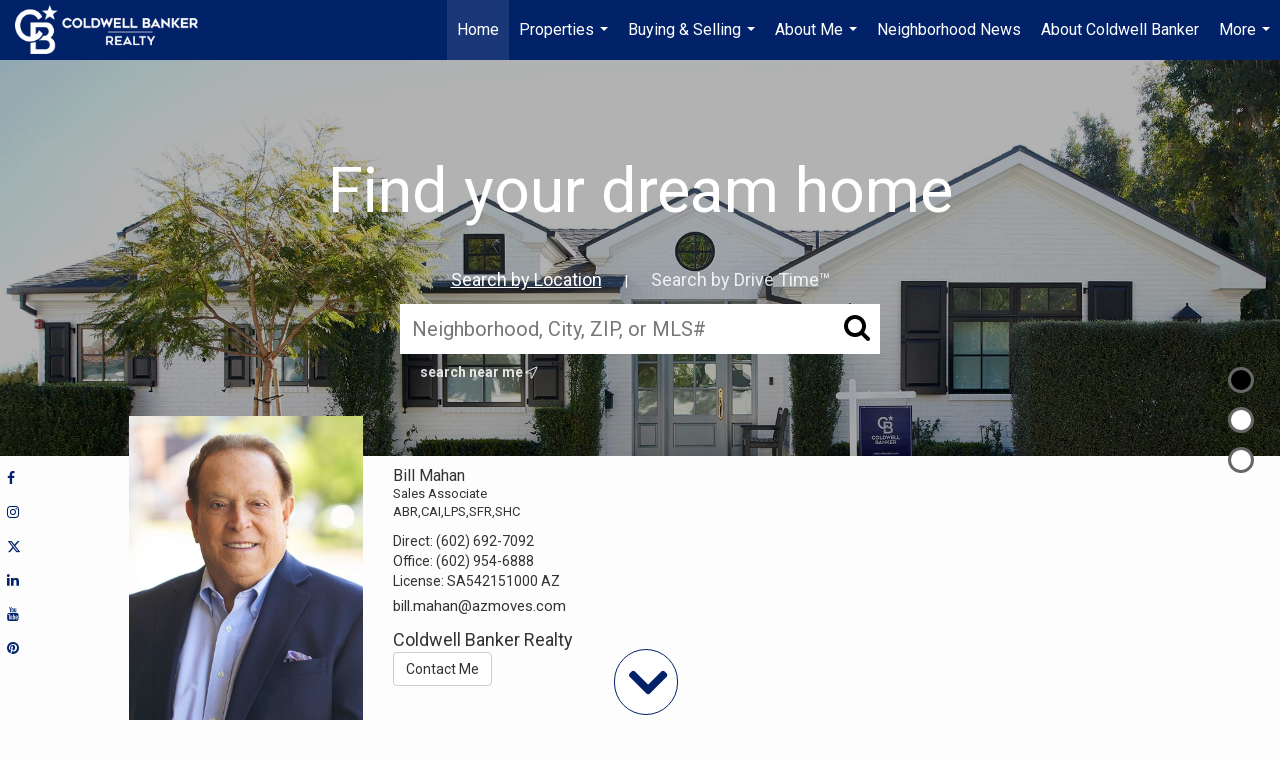

--- FILE ---
content_type: text/html;charset=UTF-8
request_url: https://billmahanfineproperties.com/services/get-widget/?currency=USD&partialName=%20Featured%20Properties&class=featuredproperties&folder=featuredproperties&admin=0&options%5Bimagewidth%5D=437&options%5Bimageheight%5D=292&options%5Bshowarrows%5D=always&options%5Bcolumns%5D=2&options%5Brows%5D=2&options%5Bhidebuffer%5D=10&options%5Basync%5D=true&status=partial&name=0
body_size: 34546
content:
<div class="featuredProperties">
<h3>Featured Properties</h3>

<div id="featuredproperties-0-featuredproperties" data-rows="2" data-cols="2" data-limit="20" class="featuredproperties responsive"><div class="sliderblocks"><div class="flexsliderblock featureblock  cols2  sliberblock searchcard sliderblock block block1" ><div data-propcard-listing-id="218855080"><div class="searchcard-listing" data-raw-listing-obj="{&quot;above_grade_finished_area&quot;:null,&quot;below_grade_finished_area&quot;:null,&quot;living_area&quot;:6282,&quot;building_area&quot;:null,&quot;broker_contact_attribution&quot;:null,&quot;above_grade_unfinished_area&quot;:null,&quot;below_grade_unfinished_area&quot;:null,&quot;buyer_commission_type&quot;:null,&quot;buyer_commission_value&quot;:null,&quot;mls_listing_url&quot;:null,&quot;vendor_last_modified_date&quot;:&quot;2025-12-31T12:43:58.000-08:00&quot;,&quot;listingofficephonenumber&quot;:&quot;602-954-6888&quot;,&quot;on_market&quot;:true,&quot;view&quot;:true,&quot;company&quot;:&quot;Coldwell Banker Realty&quot;,&quot;agentname&quot;:&quot;Mila McKinley&quot;,&quot;agentemail&quot;:null,&quot;co_agent_uuid&quot;:null,&quot;co_agent_userid&quot;:-1,&quot;officename&quot;:&quot;Coldwell Banker Realty&quot;,&quot;agent_uuid&quot;:&quot;d32f4995-2410-4786-be45-861444bda586&quot;,&quot;openhouse_details&quot;:[],&quot;selling_agent_uuid&quot;:null,&quot;gallery&quot;:false,&quot;listingid&quot;:218855080,&quot;title&quot;:&quot;Paradise Valley Area Single Family Home&quot;,&quot;display_sqft&quot;:&quot;6,282&quot;,&quot;display_price&quot;:&quot;$3,890,000&quot;,&quot;price&quot;:3890000,&quot;image&quot;:[{&quot;full_url&quot;:&quot;https:\/\/i10.moxi.onl\/img-pr-002188\/arz\/c111c0baa4f3985266fdd23f616009593f762bd4\/1_4_full.jpg&quot;,&quot;small_url&quot;:&quot;https:\/\/i10.moxi.onl\/img-pr-002188\/arz\/c111c0baa4f3985266fdd23f616009593f762bd4\/1_4_small.jpg&quot;,&quot;gallery_url&quot;:&quot;https:\/\/i10.moxi.onl\/img-pr-002188\/arz\/c111c0baa4f3985266fdd23f616009593f762bd4\/1_4_gallery.jpg&quot;,&quot;thumb_url&quot;:&quot;https:\/\/i10.moxi.onl\/img-pr-002188\/arz\/c111c0baa4f3985266fdd23f616009593f762bd4\/1_4_thumb.jpg&quot;,&quot;raw_url&quot;:&quot;https:\/\/i10.moxi.onl\/img-pr-002188\/arz\/c111c0baa4f3985266fdd23f616009593f762bd4\/1_4_raw.jpg&quot;,&quot;main_image&quot;:false,&quot;title&quot;:&quot;&quot;,&quot;height&quot;:1536,&quot;width&quot;:2048,&quot;has_gallery&quot;:false,&quot;embedded&quot;:&quot;&quot;,&quot;special_thumb_url&quot;:null,&quot;mime_type&quot;:&quot;image\/jpeg&quot;,&quot;caption&quot;:&quot;&quot;,&quot;description&quot;:&quot;&quot;}],&quot;location&quot;:{&quot;country_code&quot;:&quot;US&quot;,&quot;zip&quot;:&quot;85253&quot;,&quot;address&quot;:&quot;4801 E Moonlight Way&quot;,&quot;latitude&quot;:&quot;33.5477719&quot;,&quot;longitude&quot;:&quot;-111.9782642&quot;,&quot;state&quot;:&quot;AZ&quot;,&quot;city&quot;:&quot;Paradise Valley&quot;,&quot;address2&quot;:null,&quot;county&quot;:&quot;Maricopa County&quot;},&quot;agent&quot;:{&quot;office_phone&quot;:&quot;(602) 954-6888&quot;,&quot;mlsid&quot;:12,&quot;pager&quot;:null,&quot;name&quot;:&quot;Mila McKinley&quot;,&quot;title&quot;:&quot;Sales Associate&quot;,&quot;firstname&quot;:&quot;Mila&quot;,&quot;nickname&quot;:null,&quot;accredidations&quot;:&quot;GRI,ABR,LPS,SFR&quot;,&quot;url&quot;:&quot;http:\/\/homesbymila.com&quot;,&quot;uuid&quot;:&quot;856d5def-d978-489e-828a-15b65f07ae6f&quot;,&quot;mainphone&quot;:&quot;(480) 227-3946&quot;,&quot;fax&quot;:&quot;(480) 999-0615&quot;,&quot;lastname&quot;:&quot;McKinley&quot;,&quot;cellphone&quot;:&quot;(480) 227-3946&quot;,&quot;porch_opt_in&quot;:true,&quot;mls_agentid&quot;:&quot;MM570&quot;,&quot;url_slug&quot;:&quot;mila-mckinley&quot;,&quot;image&quot;:[{&quot;caption&quot;:&quot;&quot;,&quot;full_url&quot;:&quot;https:\/\/i11.moxi.onl\/img-pr\/a\/856d5def-d978-489e-828a-15b65f07ae6f\/0_12_full.jpg&quot;,&quot;gallery_url&quot;:&quot;https:\/\/i11.moxi.onl\/img-pr\/a\/856d5def-d978-489e-828a-15b65f07ae6f\/0_12_gallery.jpg&quot;,&quot;thumb_url&quot;:&quot;https:\/\/i11.moxi.onl\/img-pr\/a\/856d5def-d978-489e-828a-15b65f07ae6f\/0_12_thumb.jpg&quot;,&quot;small_url&quot;:&quot;https:\/\/i11.moxi.onl\/img-pr\/a\/856d5def-d978-489e-828a-15b65f07ae6f\/0_12_small.jpg&quot;,&quot;raw_url&quot;:&quot;https:\/\/i11.moxi.onl\/img-pr\/a\/856d5def-d978-489e-828a-15b65f07ae6f\/0_12_raw.jpg&quot;,&quot;title&quot;:&quot;&quot;,&quot;height&quot;:628,&quot;width&quot;:419,&quot;mime_type&quot;:&quot;image\/jpeg&quot;,&quot;description&quot;:&quot;&quot;}],&quot;license&quot;:&quot;SA557876000 AZ&quot;,&quot;phone&quot;:&quot;(480) 227-3946&quot;,&quot;email&quot;:&quot;mila.mckinley@azmoves.com&quot;},&quot;comments&quot;:&quot;A paved circular drive leads to this timeless Santa Barbara inspired hillside estate by Dave Hansen, perfectly positioned for sweeping Camelback &amp; Mummy Mountain views. Every room opens to a patio or balcony, creating a seamless indoor-outdoor flow. The kitchen dazzles w\/ marble countertops, butcher block island, LaCanche gas range, and picture window framing the views. Large main level primary suite is a retreat w\/ wood floors, two fireplaces, sitting area, balcony &amp; dual his and hers baths with skylit closets.  Elegant living room has high beamed ceilings and fireplace open to an office w\/corner fireplace.  Downstairs opens to a resort style backyard w\/ new pool\/spa, BBQ, and multiple patios. Spacious family room w\/3 add'l bedrooms\/2 baths-a perfect blend of beauty, comfort and views!&quot;,&quot;url_slug&quot;:&quot;\/AZ\/Paradise-Valley\/4801-E-Moonlight-Way-85253\/218855080&quot;,&quot;list_price&quot;:3890000,&quot;sold_price&quot;:null,&quot;price_minimum&quot;:null,&quot;price_maximum&quot;:null,&quot;bedrooms&quot;:5,&quot;bathrooms&quot;:5.5,&quot;bathroom_details&quot;:{&quot;full_baths&quot;:null,&quot;half_baths&quot;:null,&quot;partial_baths&quot;:null,&quot;three_quarter_baths&quot;:null,&quot;one_quarter_baths&quot;:null,&quot;total_bathrooms&quot;:null,&quot;bathrooms_display&quot;:5.5},&quot;hm_attributes&quot;:0,&quot;mls&quot;:&quot;Arizona Regional MLS&quot;,&quot;mlsid&quot;:12,&quot;mlsnumber&quot;:&quot;6940201&quot;,&quot;alt_mlsnumber&quot;:null,&quot;mls_area&quot;:&quot;2N&quot;,&quot;status_name_for_view&quot;:&quot;Pending&quot;,&quot;sold_date&quot;:null,&quot;status_date&quot;:&quot;12\/31\/2025&quot;,&quot;property_type&quot;:&quot;Residential&quot;,&quot;property_type_id&quot;:1,&quot;listing_office&quot;:&quot;Coldwell Banker Realty&quot;,&quot;year_build&quot;:1978,&quot;created_date&quot;:&quot;10\/29\/2025&quot;,&quot;listed_date&quot;:&quot;10\/29\/2025&quot;,&quot;sqr_footage&quot;:6282,&quot;sqr_foot_min&quot;:null,&quot;sqr_foot_max&quot;:null,&quot;lot_sqr_footage&quot;:43578,&quot;acreage&quot;:1,&quot;days_on_market&quot;:84,&quot;openhouse&quot;:false,&quot;legacy_listingid&quot;:null,&quot;favorite&quot;:false,&quot;favoriteid&quot;:null,&quot;do_not_show&quot;:false,&quot;user_rating&quot;:null,&quot;cumulative_days_on_market&quot;:84,&quot;garage_spaces&quot;:3,&quot;premier&quot;:false,&quot;w_collection&quot;:false,&quot;modern&quot;:false,&quot;single&quot;:false,&quot;new_construction&quot;:false,&quot;builder_id&quot;:null,&quot;builder_logo_url&quot;:null,&quot;virtual_tour_url&quot;:null,&quot;builder_name&quot;:null,&quot;agent_updated_date&quot;:null,&quot;agent_created&quot;:false,&quot;display_address&quot;:true,&quot;mls_listing_agentname&quot;:&quot;Mila McKinley&quot;,&quot;mls_listing_officename&quot;:&quot;Coldwell Banker Realty&quot;,&quot;cs_comments&quot;:null,&quot;cs_activation_date&quot;:null,&quot;currency&quot;:&quot;USD&quot;,&quot;credit&quot;:&quot;Arizona Regional MLS \/ Coldwell Banker Realty \/ Mila McKinley&quot;,&quot;automatedvaluation&quot;:false,&quot;mlslogourl_small&quot;:null,&quot;mlslogourl_large&quot;:null,&quot;mlslinkurl&quot;:null,&quot;mlsdomainurl&quot;:null,&quot;is_company_listing&quot;:true,&quot;company_uuid&quot;:4216987,&quot;has_waterfront&quot;:false,&quot;short_sale&quot;:false,&quot;bank_owned&quot;:false,&quot;disclaimer_required&quot;:false,&quot;full_disclaimer_required&quot;:false,&quot;broker_attribution_required&quot;:false,&quot;global_disclosure_required&quot;:false,&quot;results_disclaimer_required&quot;:false,&quot;data_last_updated&quot;:&quot;2026-01-21T07:57:57.000-08:00&quot;,&quot;images_last_updated&quot;:&quot;12\/31\/2025&quot;,&quot;primaryagentcompanyid&quot;:3754,&quot;primarysellingagentcompanyid&quot;:-1,&quot;primarysellingagentuserid&quot;:-1,&quot;selling_office_commission&quot;:null,&quot;destinations&quot;:false,&quot;pstatus_id&quot;:2,&quot;base_status_id&quot;:93,&quot;listing_agentname&quot;:&quot;Mila McKinley&quot;,&quot;selling_agentname&quot;:&quot;&quot;,&quot;selling_agent_office_name&quot;:&quot;&quot;,&quot;mls_non_restricted_sold_display&quot;:true,&quot;subdivision&quot;:null,&quot;dom_available&quot;:true,&quot;nn_attribution_required&quot;:true,&quot;status&quot;:&quot;Pending&quot;,&quot;days_on_market_label&quot;:&quot;Days on Market&quot;,&quot;display_sold_mlsnumber&quot;:false,&quot;lot_dimensions&quot;:null,&quot;senior_community&quot;:null,&quot;approx_living_area&quot;:6282,&quot;pool&quot;:true,&quot;show_brokerage&quot;:true,&quot;vestimate&quot;:null,&quot;listing_categories&quot;:[],&quot;mls_currency&quot;:&quot;USD&quot;,&quot;mls_vow_enabled&quot;:false,&quot;originating_source_mlsid&quot;:null}"></div></div><div data-propcard-listing-id="220882671"><div class="searchcard-listing" data-raw-listing-obj="{&quot;above_grade_finished_area&quot;:null,&quot;below_grade_finished_area&quot;:null,&quot;living_area&quot;:null,&quot;building_area&quot;:null,&quot;broker_contact_attribution&quot;:&quot;602-628-1813&quot;,&quot;above_grade_unfinished_area&quot;:null,&quot;below_grade_unfinished_area&quot;:null,&quot;buyer_commission_type&quot;:null,&quot;buyer_commission_value&quot;:null,&quot;mls_listing_url&quot;:null,&quot;vendor_last_modified_date&quot;:&quot;2025-12-23T11:12:46.000-08:00&quot;,&quot;listingofficephonenumber&quot;:&quot;602-954-6888&quot;,&quot;on_market&quot;:true,&quot;view&quot;:true,&quot;company&quot;:&quot;Coldwell Banker Realty&quot;,&quot;agentname&quot;:&quot;Mehmet \&quot;Ali\&quot; Ozer&quot;,&quot;agentemail&quot;:null,&quot;co_agent_uuid&quot;:null,&quot;co_agent_userid&quot;:-1,&quot;officename&quot;:&quot;Coldwell Banker Realty&quot;,&quot;agent_uuid&quot;:&quot;e1e6a61d-d74a-4c19-ba02-55dd5ecab221&quot;,&quot;openhouse_details&quot;:[],&quot;selling_agent_uuid&quot;:null,&quot;gallery&quot;:false,&quot;listingid&quot;:220882671,&quot;title&quot;:&quot;Phoenix Area Land&quot;,&quot;display_sqft&quot;:&quot;&quot;,&quot;display_price&quot;:&quot;$3,700,000&quot;,&quot;price&quot;:3700000,&quot;image&quot;:[{&quot;full_url&quot;:&quot;https:\/\/i9.moxi.onl\/img-pr-002208\/arz\/79ce68c5627838803d408e03125066254aa54b85\/1_2_full.jpg&quot;,&quot;small_url&quot;:&quot;https:\/\/i9.moxi.onl\/img-pr-002208\/arz\/79ce68c5627838803d408e03125066254aa54b85\/1_2_small.jpg&quot;,&quot;gallery_url&quot;:&quot;https:\/\/i9.moxi.onl\/img-pr-002208\/arz\/79ce68c5627838803d408e03125066254aa54b85\/1_2_gallery.jpg&quot;,&quot;thumb_url&quot;:&quot;https:\/\/i9.moxi.onl\/img-pr-002208\/arz\/79ce68c5627838803d408e03125066254aa54b85\/1_2_thumb.jpg&quot;,&quot;raw_url&quot;:&quot;https:\/\/i9.moxi.onl\/img-pr-002208\/arz\/79ce68c5627838803d408e03125066254aa54b85\/1_2_raw.jpg&quot;,&quot;main_image&quot;:false,&quot;title&quot;:&quot;&quot;,&quot;height&quot;:360,&quot;width&quot;:373,&quot;has_gallery&quot;:false,&quot;embedded&quot;:&quot;&quot;,&quot;special_thumb_url&quot;:null,&quot;mime_type&quot;:&quot;image\/jpeg&quot;,&quot;caption&quot;:&quot;&quot;,&quot;description&quot;:&quot;&quot;}],&quot;location&quot;:{&quot;country_code&quot;:&quot;US&quot;,&quot;zip&quot;:&quot;85041&quot;,&quot;address&quot;:&quot;8020 S 19th Avenue -&quot;,&quot;latitude&quot;:&quot;33.3735268&quot;,&quot;longitude&quot;:&quot;-112.1007641&quot;,&quot;state&quot;:&quot;AZ&quot;,&quot;city&quot;:&quot;Phoenix&quot;,&quot;address2&quot;:null,&quot;county&quot;:&quot;Maricopa County&quot;},&quot;agent&quot;:{&quot;office_phone&quot;:&quot;(602) 954-6888&quot;,&quot;mlsid&quot;:12,&quot;pager&quot;:null,&quot;name&quot;:&quot;Mehmet Ozer&quot;,&quot;title&quot;:&quot;Broker&quot;,&quot;firstname&quot;:&quot;Mehmet&quot;,&quot;nickname&quot;:null,&quot;accredidations&quot;:&quot;LHC,FHE,GPS,LPS,SHC,CNAS,RSPS,Broker&quot;,&quot;url&quot;:&quot;https:\/\/aliozerrealtor.com&quot;,&quot;uuid&quot;:&quot;e1e6a61d-d74a-4c19-ba02-55dd5ecab221&quot;,&quot;mainphone&quot;:&quot;(602) 628-1813&quot;,&quot;fax&quot;:null,&quot;lastname&quot;:&quot;Ozer&quot;,&quot;cellphone&quot;:&quot;(602) 628-1813&quot;,&quot;porch_opt_in&quot;:true,&quot;mls_agentid&quot;:&quot;AO064&quot;,&quot;url_slug&quot;:&quot;ali-ozer&quot;,&quot;image&quot;:[{&quot;caption&quot;:&quot;&quot;,&quot;full_url&quot;:&quot;https:\/\/i15.moxi.onl\/img-pr\/a\/e1e6a61d-d74a-4c19-ba02-55dd5ecab221\/0_6_full.jpg&quot;,&quot;gallery_url&quot;:&quot;https:\/\/i15.moxi.onl\/img-pr\/a\/e1e6a61d-d74a-4c19-ba02-55dd5ecab221\/0_6_gallery.jpg&quot;,&quot;thumb_url&quot;:&quot;https:\/\/i15.moxi.onl\/img-pr\/a\/e1e6a61d-d74a-4c19-ba02-55dd5ecab221\/0_6_thumb.jpg&quot;,&quot;small_url&quot;:&quot;https:\/\/i15.moxi.onl\/img-pr\/a\/e1e6a61d-d74a-4c19-ba02-55dd5ecab221\/0_6_small.jpg&quot;,&quot;raw_url&quot;:&quot;https:\/\/i15.moxi.onl\/img-pr\/a\/e1e6a61d-d74a-4c19-ba02-55dd5ecab221\/0_6_raw.jpg&quot;,&quot;title&quot;:&quot;&quot;,&quot;height&quot;:2339,&quot;width&quot;:1559,&quot;mime_type&quot;:&quot;image\/jpeg&quot;,&quot;description&quot;:&quot;&quot;}],&quot;license&quot;:&quot;BR629774000 AZ&quot;,&quot;phone&quot;:&quot;(602) 628-1813&quot;,&quot;email&quot;:&quot;ali.ozer@cbrealty.com&quot;},&quot;comments&quot;:&quot;Excellent location R1-10 zoned land ready to develop or long term hold. Flat with 19th Ave frontage and residential on 3 sides. There is so much development happening along the Baseline corridor. This is for the northern 5.71 acres of the vacant land along 19th Ave.&quot;,&quot;url_slug&quot;:&quot;\/AZ\/Phoenix\/8020-S-19th-Avenue---85041\/220882671&quot;,&quot;list_price&quot;:3700000,&quot;sold_price&quot;:null,&quot;price_minimum&quot;:null,&quot;price_maximum&quot;:null,&quot;bedrooms&quot;:null,&quot;bathrooms&quot;:0,&quot;bathroom_details&quot;:{&quot;full_baths&quot;:null,&quot;half_baths&quot;:null,&quot;partial_baths&quot;:null,&quot;three_quarter_baths&quot;:null,&quot;one_quarter_baths&quot;:null,&quot;total_bathrooms&quot;:null,&quot;bathrooms_display&quot;:0},&quot;hm_attributes&quot;:0,&quot;mls&quot;:&quot;Arizona Regional MLS&quot;,&quot;mlsid&quot;:12,&quot;mlsnumber&quot;:&quot;6960521&quot;,&quot;alt_mlsnumber&quot;:null,&quot;mls_area&quot;:&quot;1S&quot;,&quot;status_name_for_view&quot;:&quot;Active&quot;,&quot;sold_date&quot;:null,&quot;status_date&quot;:&quot;12\/23\/2025&quot;,&quot;property_type&quot;:&quot;Land&quot;,&quot;property_type_id&quot;:3,&quot;listing_office&quot;:&quot;Coldwell Banker Realty&quot;,&quot;year_build&quot;:null,&quot;created_date&quot;:&quot;12\/23\/2025&quot;,&quot;listed_date&quot;:&quot;12\/23\/2025&quot;,&quot;sqr_footage&quot;:null,&quot;sqr_foot_min&quot;:null,&quot;sqr_foot_max&quot;:null,&quot;lot_sqr_footage&quot;:248597,&quot;acreage&quot;:5.71,&quot;days_on_market&quot;:29,&quot;openhouse&quot;:false,&quot;legacy_listingid&quot;:null,&quot;favorite&quot;:false,&quot;favoriteid&quot;:null,&quot;do_not_show&quot;:false,&quot;user_rating&quot;:null,&quot;cumulative_days_on_market&quot;:29,&quot;garage_spaces&quot;:null,&quot;premier&quot;:false,&quot;w_collection&quot;:false,&quot;modern&quot;:false,&quot;single&quot;:false,&quot;new_construction&quot;:false,&quot;builder_id&quot;:null,&quot;builder_logo_url&quot;:null,&quot;virtual_tour_url&quot;:null,&quot;builder_name&quot;:null,&quot;agent_updated_date&quot;:null,&quot;agent_created&quot;:false,&quot;display_address&quot;:true,&quot;mls_listing_agentname&quot;:&quot;Ali Ozer&quot;,&quot;mls_listing_officename&quot;:&quot;Coldwell Banker Realty&quot;,&quot;cs_comments&quot;:null,&quot;cs_activation_date&quot;:null,&quot;currency&quot;:&quot;USD&quot;,&quot;credit&quot;:&quot;Arizona Regional MLS \/ Coldwell Banker Realty \/ Mehmet \&quot;Ali\&quot; Ozer&quot;,&quot;automatedvaluation&quot;:false,&quot;mlslogourl_small&quot;:null,&quot;mlslogourl_large&quot;:null,&quot;mlslinkurl&quot;:null,&quot;mlsdomainurl&quot;:null,&quot;is_company_listing&quot;:true,&quot;company_uuid&quot;:4216987,&quot;has_waterfront&quot;:false,&quot;short_sale&quot;:false,&quot;bank_owned&quot;:false,&quot;disclaimer_required&quot;:false,&quot;full_disclaimer_required&quot;:false,&quot;broker_attribution_required&quot;:false,&quot;global_disclosure_required&quot;:false,&quot;results_disclaimer_required&quot;:false,&quot;data_last_updated&quot;:&quot;2026-01-21T07:57:57.000-08:00&quot;,&quot;images_last_updated&quot;:&quot;12\/23\/2025&quot;,&quot;primaryagentcompanyid&quot;:3754,&quot;primarysellingagentcompanyid&quot;:-1,&quot;primarysellingagentuserid&quot;:-1,&quot;selling_office_commission&quot;:null,&quot;destinations&quot;:false,&quot;pstatus_id&quot;:1,&quot;base_status_id&quot;:10,&quot;listing_agentname&quot;:&quot;Mehmet \&quot;Ali\&quot; Ozer&quot;,&quot;selling_agentname&quot;:&quot;&quot;,&quot;selling_agent_office_name&quot;:&quot;&quot;,&quot;mls_non_restricted_sold_display&quot;:true,&quot;subdivision&quot;:null,&quot;dom_available&quot;:true,&quot;nn_attribution_required&quot;:true,&quot;status&quot;:&quot;Active&quot;,&quot;days_on_market_label&quot;:&quot;Days on Market&quot;,&quot;display_sold_mlsnumber&quot;:false,&quot;lot_dimensions&quot;:&quot;SQUARE RECTANGLE&quot;,&quot;senior_community&quot;:null,&quot;approx_living_area&quot;:null,&quot;pool&quot;:false,&quot;show_brokerage&quot;:true,&quot;vestimate&quot;:null,&quot;listing_categories&quot;:[],&quot;mls_currency&quot;:&quot;USD&quot;,&quot;mls_vow_enabled&quot;:false,&quot;originating_source_mlsid&quot;:null}"></div></div><div data-propcard-listing-id="219838212"><div class="searchcard-listing" data-raw-listing-obj="{&quot;above_grade_finished_area&quot;:null,&quot;below_grade_finished_area&quot;:null,&quot;living_area&quot;:3356,&quot;building_area&quot;:null,&quot;broker_contact_attribution&quot;:null,&quot;above_grade_unfinished_area&quot;:null,&quot;below_grade_unfinished_area&quot;:null,&quot;buyer_commission_type&quot;:null,&quot;buyer_commission_value&quot;:null,&quot;mls_listing_url&quot;:null,&quot;vendor_last_modified_date&quot;:&quot;2026-01-16T10:16:49.000-08:00&quot;,&quot;listingofficephonenumber&quot;:&quot;602-954-6888&quot;,&quot;on_market&quot;:true,&quot;view&quot;:false,&quot;company&quot;:&quot;Coldwell Banker Realty&quot;,&quot;agentname&quot;:&quot;DeVon Connors&quot;,&quot;agentemail&quot;:null,&quot;co_agent_uuid&quot;:null,&quot;co_agent_userid&quot;:-1,&quot;officename&quot;:&quot;Coldwell Banker Realty&quot;,&quot;agent_uuid&quot;:&quot;4a3a47ca-4617-449e-a3fa-a9d999b797ca&quot;,&quot;openhouse_details&quot;:[],&quot;selling_agent_uuid&quot;:null,&quot;gallery&quot;:false,&quot;listingid&quot;:219838212,&quot;title&quot;:&quot;Phoenix Area Condominium&quot;,&quot;display_sqft&quot;:&quot;3,356&quot;,&quot;display_price&quot;:&quot;$3,500,000&quot;,&quot;price&quot;:3500000,&quot;image&quot;:[{&quot;full_url&quot;:&quot;https:\/\/i12.moxi.onl\/img-pr-002198\/arz\/82617bc23cedb0b32ac72a74540d2bc0e784dc57\/1_3_full.jpg&quot;,&quot;small_url&quot;:&quot;https:\/\/i12.moxi.onl\/img-pr-002198\/arz\/82617bc23cedb0b32ac72a74540d2bc0e784dc57\/1_3_small.jpg&quot;,&quot;gallery_url&quot;:&quot;https:\/\/i12.moxi.onl\/img-pr-002198\/arz\/82617bc23cedb0b32ac72a74540d2bc0e784dc57\/1_3_gallery.jpg&quot;,&quot;thumb_url&quot;:&quot;https:\/\/i12.moxi.onl\/img-pr-002198\/arz\/82617bc23cedb0b32ac72a74540d2bc0e784dc57\/1_3_thumb.jpg&quot;,&quot;raw_url&quot;:&quot;https:\/\/i12.moxi.onl\/img-pr-002198\/arz\/82617bc23cedb0b32ac72a74540d2bc0e784dc57\/1_3_raw.jpg&quot;,&quot;main_image&quot;:false,&quot;title&quot;:&quot;&quot;,&quot;height&quot;:1365,&quot;width&quot;:2048,&quot;has_gallery&quot;:false,&quot;embedded&quot;:&quot;&quot;,&quot;special_thumb_url&quot;:null,&quot;mime_type&quot;:&quot;image\/jpeg&quot;,&quot;caption&quot;:&quot;&quot;,&quot;description&quot;:&quot;&quot;}],&quot;location&quot;:{&quot;country_code&quot;:&quot;US&quot;,&quot;zip&quot;:&quot;85016&quot;,&quot;address&quot;:&quot;2 Biltmore Estate 106&quot;,&quot;latitude&quot;:&quot;33.5201421&quot;,&quot;longitude&quot;:&quot;-112.0206698&quot;,&quot;state&quot;:&quot;AZ&quot;,&quot;city&quot;:&quot;Phoenix&quot;,&quot;address2&quot;:null,&quot;county&quot;:&quot;Maricopa County&quot;},&quot;agent&quot;:{&quot;office_phone&quot;:&quot;(602) 954-6888&quot;,&quot;mlsid&quot;:12,&quot;pager&quot;:null,&quot;name&quot;:&quot;DeVon Connors&quot;,&quot;title&quot;:&quot;Sales Associate&quot;,&quot;firstname&quot;:&quot;DeVon&quot;,&quot;nickname&quot;:null,&quot;accredidations&quot;:&quot;CLHMS,ABR,LPS,SFR,SHC&quot;,&quot;url&quot;:&quot;https:\/\/devonconnors.com&quot;,&quot;uuid&quot;:&quot;4a3a47ca-4617-449e-a3fa-a9d999b797ca&quot;,&quot;mainphone&quot;:&quot;(602) 228-1243&quot;,&quot;fax&quot;:&quot;(888) 789-4709&quot;,&quot;lastname&quot;:&quot;Connors&quot;,&quot;cellphone&quot;:&quot;(602) 228-1243&quot;,&quot;porch_opt_in&quot;:true,&quot;mls_agentid&quot;:&quot;DC250&quot;,&quot;url_slug&quot;:&quot;devon-connors&quot;,&quot;image&quot;:[{&quot;caption&quot;:&quot;&quot;,&quot;full_url&quot;:&quot;https:\/\/i6.moxi.onl\/img-pr\/a\/4a3a47ca-4617-449e-a3fa-a9d999b797ca\/0_16_full.jpg&quot;,&quot;gallery_url&quot;:&quot;https:\/\/i6.moxi.onl\/img-pr\/a\/4a3a47ca-4617-449e-a3fa-a9d999b797ca\/0_16_gallery.jpg&quot;,&quot;thumb_url&quot;:&quot;https:\/\/i6.moxi.onl\/img-pr\/a\/4a3a47ca-4617-449e-a3fa-a9d999b797ca\/0_16_thumb.jpg&quot;,&quot;small_url&quot;:&quot;https:\/\/i6.moxi.onl\/img-pr\/a\/4a3a47ca-4617-449e-a3fa-a9d999b797ca\/0_16_small.jpg&quot;,&quot;raw_url&quot;:&quot;https:\/\/i6.moxi.onl\/img-pr\/a\/4a3a47ca-4617-449e-a3fa-a9d999b797ca\/0_16_raw.jpg&quot;,&quot;title&quot;:&quot;&quot;,&quot;height&quot;:890,&quot;width&quot;:593,&quot;mime_type&quot;:&quot;image\/jpeg&quot;,&quot;description&quot;:&quot;&quot;}],&quot;license&quot;:&quot;SA504044000 AZ&quot;,&quot;phone&quot;:&quot;(602) 228-1243&quot;,&quot;email&quot;:&quot;devon.connors@azmoves.com&quot;},&quot;comments&quot;:&quot;Nestled within an exclusive gated enclave adjacent to the iconic Arizona Biltmore resort, this exquisitely remodeled ground-floor residence offers 3,356 square feet of refined living. With 3 bedrooms, 3.5 baths, a private two-car garage, and generous storage, with no attached neighbors, this sanctuary provides maximum privacy and effortless sophistication.&amp;#x0d;\nStep into a seamless blend of indoor-outdoor living, where fully retractable screens and motorized glass patio doors open to an expansive terrace and outdoor kitchen\u2014perfectly positioned to capture breathtaking sunset views over the 6th tee of the Arizona Biltmore Golf Club's Estate course and the historic Wrigley Mansion. Fully elevated &amp; reimagined with an eye for carefree living &amp; entertaining, the open floorplan is adorned with natural plank wood flooring and a chef's kitchen featuring Wolf, Sub-Zero, and Miele appliancesincluding a steam ovenset against Kashmire Cream granite and custom cabinetry. A full pantry and abundant storage complete the culinary imagination.\n\nThe luxurious primary suite boasts a spa-inspired bath and dual walk-in closets, each suite provides luxurious built-in closet systems, while the third bedroom offers built-in desks, files and cabinetry, easily revisable to invite a second primary suite. A state-of-the-art Crestron smart home system orchestrates lighting, surround sound, motorized shades, and more for effortless living.\n\nAdditional upgrades include a new energy-efficient water heater, water softening, conditioning, and reverse osmosis systems. Distinctive custom cabinetry, luxurious stone  marble; Lynx built-in barbeque  more. Just steps from your front door, enjoy private community amenities including a clubhouse, fitness center, and pool\/spa.  Stroll the famed Biltmore Circle, enroute to endless shopping, dining, services and entertainment options.\n\nWhether you're seeking a lock-and-leave lifestyle or a private retreat for year-round enjoyment, this residence delivers unparalleled comfort, convenience, and class in one of the Valley's most coveted locations.&quot;,&quot;url_slug&quot;:&quot;\/AZ\/Phoenix\/2-Biltmore-Estate-106-85016\/219838212&quot;,&quot;list_price&quot;:3500000,&quot;sold_price&quot;:null,&quot;price_minimum&quot;:null,&quot;price_maximum&quot;:null,&quot;bedrooms&quot;:3,&quot;bathrooms&quot;:3.5,&quot;bathroom_details&quot;:{&quot;full_baths&quot;:null,&quot;half_baths&quot;:null,&quot;partial_baths&quot;:null,&quot;three_quarter_baths&quot;:null,&quot;one_quarter_baths&quot;:null,&quot;total_bathrooms&quot;:null,&quot;bathrooms_display&quot;:3.5},&quot;hm_attributes&quot;:0,&quot;mls&quot;:&quot;Arizona Regional MLS&quot;,&quot;mlsid&quot;:12,&quot;mlsnumber&quot;:&quot;6950167&quot;,&quot;alt_mlsnumber&quot;:null,&quot;mls_area&quot;:&quot;2N&quot;,&quot;status_name_for_view&quot;:&quot;Active&quot;,&quot;sold_date&quot;:null,&quot;status_date&quot;:&quot;12\/09\/2025&quot;,&quot;property_type&quot;:&quot;Condo&quot;,&quot;property_type_id&quot;:2,&quot;listing_office&quot;:&quot;Coldwell Banker Realty&quot;,&quot;year_build&quot;:2016,&quot;created_date&quot;:&quot;11\/21\/2025&quot;,&quot;listed_date&quot;:&quot;11\/21\/2025&quot;,&quot;sqr_footage&quot;:3356,&quot;sqr_foot_min&quot;:null,&quot;sqr_foot_max&quot;:null,&quot;lot_sqr_footage&quot;:3349,&quot;acreage&quot;:0.08,&quot;days_on_market&quot;:61,&quot;openhouse&quot;:false,&quot;legacy_listingid&quot;:null,&quot;favorite&quot;:false,&quot;favoriteid&quot;:null,&quot;do_not_show&quot;:false,&quot;user_rating&quot;:null,&quot;cumulative_days_on_market&quot;:61,&quot;garage_spaces&quot;:2,&quot;premier&quot;:false,&quot;w_collection&quot;:false,&quot;modern&quot;:false,&quot;single&quot;:false,&quot;new_construction&quot;:false,&quot;builder_id&quot;:null,&quot;builder_logo_url&quot;:null,&quot;virtual_tour_url&quot;:null,&quot;builder_name&quot;:null,&quot;agent_updated_date&quot;:null,&quot;agent_created&quot;:false,&quot;display_address&quot;:true,&quot;mls_listing_agentname&quot;:&quot;Devon a Connors&quot;,&quot;mls_listing_officename&quot;:&quot;Coldwell Banker Realty&quot;,&quot;cs_comments&quot;:null,&quot;cs_activation_date&quot;:null,&quot;currency&quot;:&quot;USD&quot;,&quot;credit&quot;:&quot;Arizona Regional MLS \/ Coldwell Banker Realty \/ DeVon Connors&quot;,&quot;automatedvaluation&quot;:false,&quot;mlslogourl_small&quot;:null,&quot;mlslogourl_large&quot;:null,&quot;mlslinkurl&quot;:null,&quot;mlsdomainurl&quot;:null,&quot;is_company_listing&quot;:true,&quot;company_uuid&quot;:4216987,&quot;has_waterfront&quot;:false,&quot;short_sale&quot;:false,&quot;bank_owned&quot;:false,&quot;disclaimer_required&quot;:false,&quot;full_disclaimer_required&quot;:false,&quot;broker_attribution_required&quot;:false,&quot;global_disclosure_required&quot;:false,&quot;results_disclaimer_required&quot;:false,&quot;data_last_updated&quot;:&quot;2026-01-21T07:57:57.000-08:00&quot;,&quot;images_last_updated&quot;:&quot;12\/09\/2025&quot;,&quot;primaryagentcompanyid&quot;:3754,&quot;primarysellingagentcompanyid&quot;:-1,&quot;primarysellingagentuserid&quot;:-1,&quot;selling_office_commission&quot;:null,&quot;destinations&quot;:false,&quot;pstatus_id&quot;:1,&quot;base_status_id&quot;:10,&quot;listing_agentname&quot;:&quot;DeVon Connors&quot;,&quot;selling_agentname&quot;:&quot;&quot;,&quot;selling_agent_office_name&quot;:&quot;&quot;,&quot;mls_non_restricted_sold_display&quot;:true,&quot;subdivision&quot;:null,&quot;dom_available&quot;:true,&quot;nn_attribution_required&quot;:true,&quot;status&quot;:&quot;Active&quot;,&quot;days_on_market_label&quot;:&quot;Days on Market&quot;,&quot;display_sold_mlsnumber&quot;:false,&quot;lot_dimensions&quot;:null,&quot;senior_community&quot;:null,&quot;approx_living_area&quot;:3356,&quot;pool&quot;:false,&quot;show_brokerage&quot;:true,&quot;vestimate&quot;:null,&quot;listing_categories&quot;:[],&quot;mls_currency&quot;:&quot;USD&quot;,&quot;mls_vow_enabled&quot;:false,&quot;originating_source_mlsid&quot;:null}"></div></div><div data-propcard-listing-id="185090121"><div class="searchcard-listing" data-raw-listing-obj="{&quot;above_grade_finished_area&quot;:null,&quot;below_grade_finished_area&quot;:null,&quot;living_area&quot;:null,&quot;building_area&quot;:null,&quot;broker_contact_attribution&quot;:null,&quot;above_grade_unfinished_area&quot;:null,&quot;below_grade_unfinished_area&quot;:null,&quot;buyer_commission_type&quot;:null,&quot;buyer_commission_value&quot;:null,&quot;mls_listing_url&quot;:null,&quot;vendor_last_modified_date&quot;:&quot;2025-01-21T13:19:24.000-08:00&quot;,&quot;listingofficephonenumber&quot;:&quot;602-954-6888&quot;,&quot;on_market&quot;:true,&quot;view&quot;:false,&quot;company&quot;:&quot;Coldwell Banker Realty&quot;,&quot;agentname&quot;:&quot;Thomas \&quot;Tom\&quot; Ross&quot;,&quot;agentemail&quot;:null,&quot;co_agent_uuid&quot;:null,&quot;co_agent_userid&quot;:-1,&quot;officename&quot;:&quot;Coldwell Banker Realty&quot;,&quot;agent_uuid&quot;:&quot;b712c29e-8da2-49b7-ab13-da5d0405f152&quot;,&quot;openhouse_details&quot;:[],&quot;selling_agent_uuid&quot;:null,&quot;gallery&quot;:false,&quot;listingid&quot;:185090121,&quot;title&quot;:&quot;Surprise Area Land&quot;,&quot;display_sqft&quot;:&quot;&quot;,&quot;display_price&quot;:&quot;$3,500,000&quot;,&quot;price&quot;:3500000,&quot;image&quot;:[{&quot;full_url&quot;:&quot;https:\/\/i13.moxi.onl\/img-pr-001850\/arz\/a85f6ba81b904e7b7c03446a02dd2623c222193d\/1_2_full.jpg&quot;,&quot;small_url&quot;:&quot;https:\/\/i13.moxi.onl\/img-pr-001850\/arz\/a85f6ba81b904e7b7c03446a02dd2623c222193d\/1_2_small.jpg&quot;,&quot;gallery_url&quot;:&quot;https:\/\/i13.moxi.onl\/img-pr-001850\/arz\/a85f6ba81b904e7b7c03446a02dd2623c222193d\/1_2_gallery.jpg&quot;,&quot;thumb_url&quot;:&quot;https:\/\/i13.moxi.onl\/img-pr-001850\/arz\/a85f6ba81b904e7b7c03446a02dd2623c222193d\/1_2_thumb.jpg&quot;,&quot;raw_url&quot;:&quot;https:\/\/i13.moxi.onl\/img-pr-001850\/arz\/a85f6ba81b904e7b7c03446a02dd2623c222193d\/1_2_raw.jpg&quot;,&quot;main_image&quot;:false,&quot;title&quot;:&quot;&quot;,&quot;height&quot;:816,&quot;width&quot;:1056,&quot;has_gallery&quot;:false,&quot;embedded&quot;:&quot;&quot;,&quot;special_thumb_url&quot;:null,&quot;mime_type&quot;:&quot;image\/jpeg&quot;,&quot;caption&quot;:&quot;&quot;,&quot;description&quot;:&quot;&quot;}],&quot;location&quot;:{&quot;country_code&quot;:&quot;US&quot;,&quot;zip&quot;:&quot;85387&quot;,&quot;address&quot;:&quot;23220 N 183rd Avenue 503-74-002-F&quot;,&quot;latitude&quot;:&quot;33.695023&quot;,&quot;longitude&quot;:&quot;-112.4533861&quot;,&quot;state&quot;:&quot;AZ&quot;,&quot;city&quot;:&quot;Surprise&quot;,&quot;address2&quot;:null,&quot;county&quot;:&quot;Maricopa County&quot;},&quot;agent&quot;:{&quot;office_phone&quot;:&quot;(602) 954-6888&quot;,&quot;mlsid&quot;:12,&quot;pager&quot;:null,&quot;name&quot;:&quot;Thomas Ross&quot;,&quot;title&quot;:&quot;Sales Associate&quot;,&quot;firstname&quot;:&quot;Thomas&quot;,&quot;nickname&quot;:null,&quot;accredidations&quot;:null,&quot;url&quot;:&quot;http:\/\/bigtross.cbintouch.com&quot;,&quot;uuid&quot;:&quot;b712c29e-8da2-49b7-ab13-da5d0405f152&quot;,&quot;mainphone&quot;:&quot;(602) 368-1904&quot;,&quot;fax&quot;:null,&quot;lastname&quot;:&quot;Ross&quot;,&quot;cellphone&quot;:&quot;(602) 368-1904&quot;,&quot;porch_opt_in&quot;:true,&quot;mls_agentid&quot;:&quot;TR323&quot;,&quot;url_slug&quot;:&quot;thomas-ross-2&quot;,&quot;image&quot;:[{&quot;caption&quot;:&quot;&quot;,&quot;full_url&quot;:&quot;https:\/\/i5.moxi.onl\/img-pr\/a\/b712c29e-8da2-49b7-ab13-da5d0405f152\/0_5_full.jpg&quot;,&quot;gallery_url&quot;:&quot;https:\/\/i5.moxi.onl\/img-pr\/a\/b712c29e-8da2-49b7-ab13-da5d0405f152\/0_5_gallery.jpg&quot;,&quot;thumb_url&quot;:&quot;https:\/\/i5.moxi.onl\/img-pr\/a\/b712c29e-8da2-49b7-ab13-da5d0405f152\/0_5_thumb.jpg&quot;,&quot;small_url&quot;:&quot;https:\/\/i5.moxi.onl\/img-pr\/a\/b712c29e-8da2-49b7-ab13-da5d0405f152\/0_5_small.jpg&quot;,&quot;raw_url&quot;:&quot;https:\/\/i5.moxi.onl\/img-pr\/a\/b712c29e-8da2-49b7-ab13-da5d0405f152\/0_5_raw.jpg&quot;,&quot;title&quot;:&quot;&quot;,&quot;height&quot;:190,&quot;width&quot;:127,&quot;mime_type&quot;:&quot;image\/jpeg&quot;,&quot;description&quot;:&quot;&quot;}],&quot;license&quot;:&quot;SA642903000 AZ&quot;,&quot;phone&quot;:&quot;(602) 368-1904&quot;,&quot;email&quot;:&quot;tom.ross@cbrealty.com&quot;},&quot;comments&quot;:&quot;PRIME PAD Zoned 18+ acres ready for commercial or residential development!  The North Copper Canyon subdivision borders this acreage on 183rd Ave on the west and also on the south side where Patrick Ln meets 181st Ave.  According to the owners, public sewers and water and electricity are on 183rd Ave and waiting for you to take advantage of one of the fastest growing areas in Surprise!  Hurry on this one!! Address is Approximate.&quot;,&quot;url_slug&quot;:&quot;\/AZ\/Surprise\/23220-N-183rd-Avenue-503-74-002-F-85387\/185090121&quot;,&quot;list_price&quot;:3500000,&quot;sold_price&quot;:null,&quot;price_minimum&quot;:null,&quot;price_maximum&quot;:null,&quot;bedrooms&quot;:null,&quot;bathrooms&quot;:0,&quot;bathroom_details&quot;:{&quot;full_baths&quot;:null,&quot;half_baths&quot;:null,&quot;partial_baths&quot;:null,&quot;three_quarter_baths&quot;:null,&quot;one_quarter_baths&quot;:null,&quot;total_bathrooms&quot;:null,&quot;bathrooms_display&quot;:0},&quot;hm_attributes&quot;:0,&quot;mls&quot;:&quot;Arizona Regional MLS&quot;,&quot;mlsid&quot;:12,&quot;mlsnumber&quot;:&quot;6661412&quot;,&quot;alt_mlsnumber&quot;:null,&quot;mls_area&quot;:&quot;4N&quot;,&quot;status_name_for_view&quot;:&quot;Active&quot;,&quot;sold_date&quot;:null,&quot;status_date&quot;:&quot;01\/21\/2025&quot;,&quot;property_type&quot;:&quot;Land&quot;,&quot;property_type_id&quot;:3,&quot;listing_office&quot;:&quot;Coldwell Banker Realty&quot;,&quot;year_build&quot;:null,&quot;created_date&quot;:&quot;02\/08\/2024&quot;,&quot;listed_date&quot;:&quot;02\/08\/2024&quot;,&quot;sqr_footage&quot;:null,&quot;sqr_foot_min&quot;:null,&quot;sqr_foot_max&quot;:null,&quot;lot_sqr_footage&quot;:787565,&quot;acreage&quot;:18.08,&quot;days_on_market&quot;:713,&quot;openhouse&quot;:false,&quot;legacy_listingid&quot;:null,&quot;favorite&quot;:false,&quot;favoriteid&quot;:null,&quot;do_not_show&quot;:false,&quot;user_rating&quot;:null,&quot;cumulative_days_on_market&quot;:713,&quot;garage_spaces&quot;:null,&quot;premier&quot;:false,&quot;w_collection&quot;:false,&quot;modern&quot;:false,&quot;single&quot;:false,&quot;new_construction&quot;:false,&quot;builder_id&quot;:null,&quot;builder_logo_url&quot;:null,&quot;virtual_tour_url&quot;:null,&quot;builder_name&quot;:null,&quot;agent_updated_date&quot;:null,&quot;agent_created&quot;:false,&quot;display_address&quot;:true,&quot;mls_listing_agentname&quot;:&quot;Thomas Ross&quot;,&quot;mls_listing_officename&quot;:&quot;Coldwell Banker Realty&quot;,&quot;cs_comments&quot;:null,&quot;cs_activation_date&quot;:null,&quot;currency&quot;:&quot;USD&quot;,&quot;credit&quot;:&quot;Arizona Regional MLS \/ Coldwell Banker Realty \/ Thomas \&quot;Tom\&quot; Ross&quot;,&quot;automatedvaluation&quot;:false,&quot;mlslogourl_small&quot;:null,&quot;mlslogourl_large&quot;:null,&quot;mlslinkurl&quot;:null,&quot;mlsdomainurl&quot;:null,&quot;is_company_listing&quot;:true,&quot;company_uuid&quot;:4216987,&quot;has_waterfront&quot;:false,&quot;short_sale&quot;:false,&quot;bank_owned&quot;:false,&quot;disclaimer_required&quot;:false,&quot;full_disclaimer_required&quot;:false,&quot;broker_attribution_required&quot;:false,&quot;global_disclosure_required&quot;:false,&quot;results_disclaimer_required&quot;:false,&quot;data_last_updated&quot;:&quot;2026-01-21T07:57:57.000-08:00&quot;,&quot;images_last_updated&quot;:&quot;01\/21\/2025&quot;,&quot;primaryagentcompanyid&quot;:3754,&quot;primarysellingagentcompanyid&quot;:-1,&quot;primarysellingagentuserid&quot;:-1,&quot;selling_office_commission&quot;:null,&quot;destinations&quot;:false,&quot;pstatus_id&quot;:1,&quot;base_status_id&quot;:10,&quot;listing_agentname&quot;:&quot;Thomas \&quot;Tom\&quot; Ross&quot;,&quot;selling_agentname&quot;:&quot;&quot;,&quot;selling_agent_office_name&quot;:&quot;&quot;,&quot;mls_non_restricted_sold_display&quot;:true,&quot;subdivision&quot;:null,&quot;dom_available&quot;:true,&quot;nn_attribution_required&quot;:true,&quot;status&quot;:&quot;Active&quot;,&quot;days_on_market_label&quot;:&quot;Days on Market&quot;,&quot;display_sold_mlsnumber&quot;:false,&quot;lot_dimensions&quot;:&quot;630 X 1250&quot;,&quot;senior_community&quot;:null,&quot;approx_living_area&quot;:null,&quot;pool&quot;:false,&quot;show_brokerage&quot;:true,&quot;vestimate&quot;:null,&quot;listing_categories&quot;:[],&quot;mls_currency&quot;:&quot;USD&quot;,&quot;mls_vow_enabled&quot;:false,&quot;originating_source_mlsid&quot;:null}"></div></div><div data-propcard-listing-id="221043414"><div class="searchcard-listing" data-raw-listing-obj="{&quot;above_grade_finished_area&quot;:null,&quot;below_grade_finished_area&quot;:null,&quot;living_area&quot;:7208,&quot;building_area&quot;:null,&quot;broker_contact_attribution&quot;:null,&quot;above_grade_unfinished_area&quot;:null,&quot;below_grade_unfinished_area&quot;:null,&quot;buyer_commission_type&quot;:null,&quot;buyer_commission_value&quot;:null,&quot;mls_listing_url&quot;:null,&quot;vendor_last_modified_date&quot;:&quot;2026-01-16T09:43:59.000-08:00&quot;,&quot;listingofficephonenumber&quot;:&quot;602-954-6888&quot;,&quot;on_market&quot;:true,&quot;view&quot;:true,&quot;company&quot;:&quot;Coldwell Banker Realty&quot;,&quot;agentname&quot;:&quot;Ryan Buckley&quot;,&quot;agentemail&quot;:null,&quot;co_agent_uuid&quot;:null,&quot;co_agent_userid&quot;:-1,&quot;officename&quot;:&quot;Coldwell Banker Realty&quot;,&quot;agent_uuid&quot;:&quot;d32f4995-2410-4786-be45-861444bda586&quot;,&quot;openhouse_details&quot;:[],&quot;selling_agent_uuid&quot;:null,&quot;gallery&quot;:false,&quot;listingid&quot;:221043414,&quot;title&quot;:&quot;Scottsdale Area Single Family Home&quot;,&quot;display_sqft&quot;:&quot;7,208&quot;,&quot;display_price&quot;:&quot;$3,250,000&quot;,&quot;price&quot;:3250000,&quot;image&quot;:[{&quot;full_url&quot;:&quot;https:\/\/i15.moxi.onl\/img-pr-002210\/arz\/3100f21c39bf8915baada0444c330273115641ef\/1_4_full.jpg&quot;,&quot;small_url&quot;:&quot;https:\/\/i15.moxi.onl\/img-pr-002210\/arz\/3100f21c39bf8915baada0444c330273115641ef\/1_4_small.jpg&quot;,&quot;gallery_url&quot;:&quot;https:\/\/i15.moxi.onl\/img-pr-002210\/arz\/3100f21c39bf8915baada0444c330273115641ef\/1_4_gallery.jpg&quot;,&quot;thumb_url&quot;:&quot;https:\/\/i15.moxi.onl\/img-pr-002210\/arz\/3100f21c39bf8915baada0444c330273115641ef\/1_4_thumb.jpg&quot;,&quot;raw_url&quot;:&quot;https:\/\/i15.moxi.onl\/img-pr-002210\/arz\/3100f21c39bf8915baada0444c330273115641ef\/1_4_raw.jpg&quot;,&quot;main_image&quot;:false,&quot;title&quot;:&quot;&quot;,&quot;height&quot;:1366,&quot;width&quot;:2048,&quot;has_gallery&quot;:false,&quot;embedded&quot;:&quot;&quot;,&quot;special_thumb_url&quot;:null,&quot;mime_type&quot;:&quot;image\/jpeg&quot;,&quot;caption&quot;:&quot;&quot;,&quot;description&quot;:&quot;&quot;}],&quot;location&quot;:{&quot;country_code&quot;:&quot;US&quot;,&quot;zip&quot;:&quot;85255&quot;,&quot;address&quot;:&quot;10721 E La Junta Road&quot;,&quot;latitude&quot;:&quot;33.711208&quot;,&quot;longitude&quot;:&quot;-111.8495458&quot;,&quot;state&quot;:&quot;AZ&quot;,&quot;city&quot;:&quot;Scottsdale&quot;,&quot;address2&quot;:null,&quot;county&quot;:&quot;Maricopa County&quot;},&quot;agent&quot;:{&quot;office_phone&quot;:&quot;(602) 954-6888&quot;,&quot;mlsid&quot;:12,&quot;pager&quot;:null,&quot;name&quot;:&quot;Ryan Buckley&quot;,&quot;title&quot;:&quot;Sales Associate&quot;,&quot;firstname&quot;:&quot;Ryan&quot;,&quot;nickname&quot;:null,&quot;accredidations&quot;:&quot;CLHMS,LHMS,LHC,LPS,SHC&quot;,&quot;url&quot;:&quot;https:\/\/sonoranluxeliving.com&quot;,&quot;uuid&quot;:&quot;79c49823-d4b5-4deb-818f-cf21881036bf&quot;,&quot;mainphone&quot;:&quot;(480) 440-4541&quot;,&quot;fax&quot;:&quot;(480) 291-1700&quot;,&quot;lastname&quot;:&quot;Buckley&quot;,&quot;cellphone&quot;:&quot;(480) 440-4541&quot;,&quot;porch_opt_in&quot;:true,&quot;mls_agentid&quot;:&quot;RB707&quot;,&quot;url_slug&quot;:&quot;ryan-buckley&quot;,&quot;image&quot;:[{&quot;caption&quot;:&quot;&quot;,&quot;full_url&quot;:&quot;https:\/\/i5.moxi.onl\/img-pr\/a\/79c49823-d4b5-4deb-818f-cf21881036bf\/0_9_full.jpg&quot;,&quot;gallery_url&quot;:&quot;https:\/\/i5.moxi.onl\/img-pr\/a\/79c49823-d4b5-4deb-818f-cf21881036bf\/0_9_gallery.jpg&quot;,&quot;thumb_url&quot;:&quot;https:\/\/i5.moxi.onl\/img-pr\/a\/79c49823-d4b5-4deb-818f-cf21881036bf\/0_9_thumb.jpg&quot;,&quot;small_url&quot;:&quot;https:\/\/i5.moxi.onl\/img-pr\/a\/79c49823-d4b5-4deb-818f-cf21881036bf\/0_9_small.jpg&quot;,&quot;raw_url&quot;:&quot;https:\/\/i5.moxi.onl\/img-pr\/a\/79c49823-d4b5-4deb-818f-cf21881036bf\/0_9_raw.jpg&quot;,&quot;title&quot;:&quot;&quot;,&quot;height&quot;:723,&quot;width&quot;:482,&quot;mime_type&quot;:&quot;image\/jpeg&quot;,&quot;description&quot;:&quot;&quot;}],&quot;license&quot;:&quot;SA645787000 AZ&quot;,&quot;phone&quot;:&quot;(480) 440-4541&quot;,&quot;email&quot;:&quot;ryan.buckley@azmoves.com&quot;},&quot;comments&quot;:&quot;Introducing The Sunset Fire Estate! A stunning 7,200+ SF custom luxury residence located within the prestigious guard-gated enclave of Artesano at Troon Canyon. Offering elevated desert living, dramatic mountain and sunset views, and unmatched proximity to Troon Country Club, this meticulously maintained home delivers a rare blend of architectural presence, comfort, and lifestyle-driven design. Designed for both grand entertaining and everyday living, the residence features soaring ceilings and expansive living spaces that flow seamlessly throughout. The chef's kitchen is exceptionally appointed for serious cooking and effortless hosting, complete with three ovens, two dishwashers, a bread warmer, walk-in pantry, butler's pantry, full bar with ice maker, and a fully equipped outdoor kitchen. A temperature-controlled wine room, two generous living areas, and a flexible formal dining space further enhance the home's versatility. The thoughtfully designed split floor plan includes four bedrooms plus a fifth ensuite flex room, ideal as a private guest suite, wellness room, or second office. The luxurious primary suite offers a serene retreat, while a separate junior suite is perfect for extended-stay guests. A dedicated office overlooking the front courtyard creates an inspiring work-from-home environment. Completing the interior is a private home gym with direct backyard access, supporting a health-forward lifestyle.\nOutdoor living shines with a newly completed resort-style pool and spa (2024) featuring dramatic fire elements perfect for enjoying breathtaking desert sunsets. Additional highlights include a roof approximately five years old, impeccably maintained interior and exterior spaces, and some furnishings available by separate agreement. Residents of Artesano enjoy an exceptional balance of privacy and convenience, surrounded by the McDowell Sonoran Preserve's miles of hiking and biking trails, just minutes from world-class golf, fine dining, boutique shopping, and all that North Scottsdale has to offer. The Sunset Fire Estate is where every day feels like a private desert retreat, an exceptional opportunity not to be missed!&quot;,&quot;url_slug&quot;:&quot;\/AZ\/Scottsdale\/10721-E-La-Junta-Road-85255\/221043414&quot;,&quot;list_price&quot;:3250000,&quot;sold_price&quot;:null,&quot;price_minimum&quot;:null,&quot;price_maximum&quot;:null,&quot;bedrooms&quot;:4,&quot;bathrooms&quot;:5,&quot;bathroom_details&quot;:{&quot;full_baths&quot;:null,&quot;half_baths&quot;:null,&quot;partial_baths&quot;:null,&quot;three_quarter_baths&quot;:null,&quot;one_quarter_baths&quot;:null,&quot;total_bathrooms&quot;:null,&quot;bathrooms_display&quot;:5},&quot;hm_attributes&quot;:0,&quot;mls&quot;:&quot;Arizona Regional MLS&quot;,&quot;mlsid&quot;:12,&quot;mlsnumber&quot;:&quot;6962622&quot;,&quot;alt_mlsnumber&quot;:null,&quot;mls_area&quot;:&quot;4N&quot;,&quot;status_name_for_view&quot;:&quot;Pending&quot;,&quot;sold_date&quot;:null,&quot;status_date&quot;:&quot;01\/15\/2026&quot;,&quot;property_type&quot;:&quot;Residential&quot;,&quot;property_type_id&quot;:1,&quot;listing_office&quot;:&quot;Coldwell Banker Realty&quot;,&quot;year_build&quot;:2002,&quot;created_date&quot;:&quot;01\/02\/2026&quot;,&quot;listed_date&quot;:&quot;01\/02\/2026&quot;,&quot;sqr_footage&quot;:7208,&quot;sqr_foot_min&quot;:null,&quot;sqr_foot_max&quot;:null,&quot;lot_sqr_footage&quot;:17705,&quot;acreage&quot;:0.41,&quot;days_on_market&quot;:19,&quot;openhouse&quot;:false,&quot;legacy_listingid&quot;:null,&quot;favorite&quot;:false,&quot;favoriteid&quot;:null,&quot;do_not_show&quot;:false,&quot;user_rating&quot;:null,&quot;cumulative_days_on_market&quot;:19,&quot;garage_spaces&quot;:4,&quot;premier&quot;:false,&quot;w_collection&quot;:false,&quot;modern&quot;:false,&quot;single&quot;:false,&quot;new_construction&quot;:false,&quot;builder_id&quot;:null,&quot;builder_logo_url&quot;:null,&quot;virtual_tour_url&quot;:&quot;https:\/\/www.zillow.com\/view-imx\/5e28c843-1167-4608-af4f-bae66e65a0e7?wl=true&amp;setAttribution=mls&amp;initialViewType=pano&quot;,&quot;builder_name&quot;:null,&quot;agent_updated_date&quot;:null,&quot;agent_created&quot;:false,&quot;display_address&quot;:true,&quot;mls_listing_agentname&quot;:&quot;Ryan Buckley&quot;,&quot;mls_listing_officename&quot;:&quot;Coldwell Banker Realty&quot;,&quot;cs_comments&quot;:null,&quot;cs_activation_date&quot;:null,&quot;currency&quot;:&quot;USD&quot;,&quot;credit&quot;:&quot;Arizona Regional MLS \/ Coldwell Banker Realty \/ Ryan Buckley&quot;,&quot;automatedvaluation&quot;:false,&quot;mlslogourl_small&quot;:null,&quot;mlslogourl_large&quot;:null,&quot;mlslinkurl&quot;:null,&quot;mlsdomainurl&quot;:null,&quot;is_company_listing&quot;:true,&quot;company_uuid&quot;:4216987,&quot;has_waterfront&quot;:false,&quot;short_sale&quot;:false,&quot;bank_owned&quot;:false,&quot;disclaimer_required&quot;:false,&quot;full_disclaimer_required&quot;:false,&quot;broker_attribution_required&quot;:false,&quot;global_disclosure_required&quot;:false,&quot;results_disclaimer_required&quot;:false,&quot;data_last_updated&quot;:&quot;2026-01-21T07:57:57.000-08:00&quot;,&quot;images_last_updated&quot;:&quot;01\/15\/2026&quot;,&quot;primaryagentcompanyid&quot;:3754,&quot;primarysellingagentcompanyid&quot;:-1,&quot;primarysellingagentuserid&quot;:-1,&quot;selling_office_commission&quot;:null,&quot;destinations&quot;:false,&quot;pstatus_id&quot;:2,&quot;base_status_id&quot;:93,&quot;listing_agentname&quot;:&quot;Ryan Buckley&quot;,&quot;selling_agentname&quot;:&quot;&quot;,&quot;selling_agent_office_name&quot;:&quot;&quot;,&quot;mls_non_restricted_sold_display&quot;:true,&quot;subdivision&quot;:null,&quot;dom_available&quot;:true,&quot;nn_attribution_required&quot;:true,&quot;status&quot;:&quot;Pending&quot;,&quot;days_on_market_label&quot;:&quot;Days on Market&quot;,&quot;display_sold_mlsnumber&quot;:false,&quot;lot_dimensions&quot;:null,&quot;senior_community&quot;:null,&quot;approx_living_area&quot;:7208,&quot;pool&quot;:true,&quot;show_brokerage&quot;:true,&quot;vestimate&quot;:null,&quot;listing_categories&quot;:[],&quot;mls_currency&quot;:&quot;USD&quot;,&quot;mls_vow_enabled&quot;:false,&quot;originating_source_mlsid&quot;:null}"></div></div><div data-propcard-listing-id="216271677"><div class="searchcard-listing" data-raw-listing-obj="{&quot;above_grade_finished_area&quot;:null,&quot;below_grade_finished_area&quot;:null,&quot;living_area&quot;:3350,&quot;building_area&quot;:null,&quot;broker_contact_attribution&quot;:null,&quot;above_grade_unfinished_area&quot;:null,&quot;below_grade_unfinished_area&quot;:null,&quot;buyer_commission_type&quot;:null,&quot;buyer_commission_value&quot;:null,&quot;mls_listing_url&quot;:null,&quot;vendor_last_modified_date&quot;:&quot;2025-12-20T11:30:11.000-08:00&quot;,&quot;listingofficephonenumber&quot;:&quot;602-954-6888&quot;,&quot;on_market&quot;:true,&quot;view&quot;:true,&quot;company&quot;:&quot;Coldwell Banker Realty&quot;,&quot;agentname&quot;:&quot;Susan Polakof&quot;,&quot;agentemail&quot;:null,&quot;co_agent_uuid&quot;:null,&quot;co_agent_userid&quot;:-1,&quot;officename&quot;:&quot;Coldwell Banker Realty&quot;,&quot;agent_uuid&quot;:&quot;02a01ce0-4d1e-47ca-ae38-7c19ccafc1be&quot;,&quot;openhouse_details&quot;:[],&quot;selling_agent_uuid&quot;:null,&quot;gallery&quot;:false,&quot;listingid&quot;:216271677,&quot;title&quot;:&quot;Phoenix Area Condominium&quot;,&quot;display_sqft&quot;:&quot;3,350&quot;,&quot;display_price&quot;:&quot;$3,125,000&quot;,&quot;price&quot;:3125000,&quot;image&quot;:[{&quot;full_url&quot;:&quot;https:\/\/i16.moxi.onl\/img-pr-002162\/arz\/67634f00affe464f03166cd1255e846cfca19bfc\/1_8_full.jpg&quot;,&quot;small_url&quot;:&quot;https:\/\/i16.moxi.onl\/img-pr-002162\/arz\/67634f00affe464f03166cd1255e846cfca19bfc\/1_8_small.jpg&quot;,&quot;gallery_url&quot;:&quot;https:\/\/i16.moxi.onl\/img-pr-002162\/arz\/67634f00affe464f03166cd1255e846cfca19bfc\/1_8_gallery.jpg&quot;,&quot;thumb_url&quot;:&quot;https:\/\/i16.moxi.onl\/img-pr-002162\/arz\/67634f00affe464f03166cd1255e846cfca19bfc\/1_8_thumb.jpg&quot;,&quot;raw_url&quot;:&quot;https:\/\/i16.moxi.onl\/img-pr-002162\/arz\/67634f00affe464f03166cd1255e846cfca19bfc\/1_8_raw.jpg&quot;,&quot;main_image&quot;:false,&quot;title&quot;:&quot;&quot;,&quot;height&quot;:2000,&quot;width&quot;:3000,&quot;has_gallery&quot;:false,&quot;embedded&quot;:&quot;&quot;,&quot;special_thumb_url&quot;:null,&quot;mime_type&quot;:&quot;image\/jpeg&quot;,&quot;caption&quot;:&quot;&quot;,&quot;description&quot;:&quot;&quot;}],&quot;location&quot;:{&quot;country_code&quot;:&quot;US&quot;,&quot;zip&quot;:&quot;85016&quot;,&quot;address&quot;:&quot;2402 E Esplanade Lane 1101&quot;,&quot;latitude&quot;:&quot;33.5080465&quot;,&quot;longitude&quot;:&quot;-112.0297306&quot;,&quot;state&quot;:&quot;AZ&quot;,&quot;city&quot;:&quot;Phoenix&quot;,&quot;address2&quot;:null,&quot;county&quot;:&quot;Maricopa County&quot;},&quot;agent&quot;:{&quot;office_phone&quot;:&quot;(602) 954-6888&quot;,&quot;mlsid&quot;:12,&quot;pager&quot;:null,&quot;name&quot;:&quot;Susan Polakof&quot;,&quot;title&quot;:&quot;Broker&quot;,&quot;firstname&quot;:&quot;Susan&quot;,&quot;nickname&quot;:null,&quot;accredidations&quot;:&quot;LPS,SHC&quot;,&quot;url&quot;:&quot;http:\/\/www.susanpolakof.com&quot;,&quot;uuid&quot;:&quot;02a01ce0-4d1e-47ca-ae38-7c19ccafc1be&quot;,&quot;mainphone&quot;:&quot;(602) 738-5500&quot;,&quot;fax&quot;:null,&quot;lastname&quot;:&quot;Polakof&quot;,&quot;cellphone&quot;:&quot;(602) 738-5500&quot;,&quot;porch_opt_in&quot;:true,&quot;mls_agentid&quot;:&quot;SP025&quot;,&quot;url_slug&quot;:&quot;susan-polakof&quot;,&quot;image&quot;:[{&quot;caption&quot;:&quot;&quot;,&quot;full_url&quot;:&quot;https:\/\/i11.moxi.onl\/img-pr\/a\/02a01ce0-4d1e-47ca-ae38-7c19ccafc1be\/0_3_full.jpg&quot;,&quot;gallery_url&quot;:&quot;https:\/\/i11.moxi.onl\/img-pr\/a\/02a01ce0-4d1e-47ca-ae38-7c19ccafc1be\/0_3_gallery.jpg&quot;,&quot;thumb_url&quot;:&quot;https:\/\/i11.moxi.onl\/img-pr\/a\/02a01ce0-4d1e-47ca-ae38-7c19ccafc1be\/0_3_thumb.jpg&quot;,&quot;small_url&quot;:&quot;https:\/\/i11.moxi.onl\/img-pr\/a\/02a01ce0-4d1e-47ca-ae38-7c19ccafc1be\/0_3_small.jpg&quot;,&quot;raw_url&quot;:&quot;https:\/\/i11.moxi.onl\/img-pr\/a\/02a01ce0-4d1e-47ca-ae38-7c19ccafc1be\/0_3_raw.jpg&quot;,&quot;title&quot;:&quot;&quot;,&quot;height&quot;:240,&quot;width&quot;:160,&quot;mime_type&quot;:&quot;image\/jpeg&quot;,&quot;description&quot;:&quot;&quot;}],&quot;license&quot;:&quot;BR007474000 AZ&quot;,&quot;phone&quot;:&quot;(602) 738-5500&quot;,&quot;email&quot;:&quot;susan.polakof@azmoves.com&quot;},&quot;comments&quot;:&quot;Nestled in Phoenix's most coveted location, across from the iconic Biltmore Plaza, this rarely available Esplanade Place high-floor unit with lovely views and most desirable finishes defines luxury high-rise living.&amp;#x0d;\nResidence #1101 with 3,350sq ft has two primary bedroom suits on opposite sides of the unit and a third bedroom\/office in addition to a media room. The versatile floor plan offers two fireplaces, two view balconies, hard wood floors throughout and many built-ins.  The city and mountain views are exceptional. &amp;#x0d;\nEnjoy the finest award-winning services and amenities at Esplanade Place with valet parking, full fitness center, rooftop pool, 24hr lobby desk with much more to discover at The Esplanade area location!&quot;,&quot;url_slug&quot;:&quot;\/AZ\/Phoenix\/2402-E-Esplanade-Lane-1101-85016\/216271677&quot;,&quot;list_price&quot;:3125000,&quot;sold_price&quot;:null,&quot;price_minimum&quot;:null,&quot;price_maximum&quot;:null,&quot;bedrooms&quot;:3,&quot;bathrooms&quot;:3,&quot;bathroom_details&quot;:{&quot;full_baths&quot;:null,&quot;half_baths&quot;:null,&quot;partial_baths&quot;:null,&quot;three_quarter_baths&quot;:null,&quot;one_quarter_baths&quot;:null,&quot;total_bathrooms&quot;:null,&quot;bathrooms_display&quot;:3},&quot;hm_attributes&quot;:0,&quot;mls&quot;:&quot;Arizona Regional MLS&quot;,&quot;mlsid&quot;:12,&quot;mlsnumber&quot;:&quot;6913430&quot;,&quot;alt_mlsnumber&quot;:null,&quot;mls_area&quot;:null,&quot;status_name_for_view&quot;:&quot;Active&quot;,&quot;sold_date&quot;:null,&quot;status_date&quot;:&quot;09\/01\/2025&quot;,&quot;property_type&quot;:&quot;Condo&quot;,&quot;property_type_id&quot;:2,&quot;listing_office&quot;:&quot;Coldwell Banker Realty&quot;,&quot;year_build&quot;:2002,&quot;created_date&quot;:&quot;09\/01\/2025&quot;,&quot;listed_date&quot;:&quot;09\/01\/2025&quot;,&quot;sqr_footage&quot;:3350,&quot;sqr_foot_min&quot;:null,&quot;sqr_foot_max&quot;:null,&quot;lot_sqr_footage&quot;:3350,&quot;acreage&quot;:0.08,&quot;days_on_market&quot;:142,&quot;openhouse&quot;:false,&quot;legacy_listingid&quot;:null,&quot;favorite&quot;:false,&quot;favoriteid&quot;:null,&quot;do_not_show&quot;:false,&quot;user_rating&quot;:null,&quot;cumulative_days_on_market&quot;:142,&quot;garage_spaces&quot;:2,&quot;premier&quot;:false,&quot;w_collection&quot;:false,&quot;modern&quot;:false,&quot;single&quot;:false,&quot;new_construction&quot;:false,&quot;builder_id&quot;:null,&quot;builder_logo_url&quot;:null,&quot;virtual_tour_url&quot;:null,&quot;builder_name&quot;:null,&quot;agent_updated_date&quot;:null,&quot;agent_created&quot;:false,&quot;display_address&quot;:true,&quot;mls_listing_agentname&quot;:&quot;Susan Polakof&quot;,&quot;mls_listing_officename&quot;:&quot;Coldwell Banker Realty&quot;,&quot;cs_comments&quot;:null,&quot;cs_activation_date&quot;:null,&quot;currency&quot;:&quot;USD&quot;,&quot;credit&quot;:&quot;Arizona Regional MLS \/ Coldwell Banker Realty \/ Susan Polakof&quot;,&quot;automatedvaluation&quot;:false,&quot;mlslogourl_small&quot;:null,&quot;mlslogourl_large&quot;:null,&quot;mlslinkurl&quot;:null,&quot;mlsdomainurl&quot;:null,&quot;is_company_listing&quot;:true,&quot;company_uuid&quot;:4216987,&quot;has_waterfront&quot;:false,&quot;short_sale&quot;:false,&quot;bank_owned&quot;:false,&quot;disclaimer_required&quot;:false,&quot;full_disclaimer_required&quot;:false,&quot;broker_attribution_required&quot;:false,&quot;global_disclosure_required&quot;:false,&quot;results_disclaimer_required&quot;:false,&quot;data_last_updated&quot;:&quot;2026-01-21T07:57:57.000-08:00&quot;,&quot;images_last_updated&quot;:&quot;09\/01\/2025&quot;,&quot;primaryagentcompanyid&quot;:3754,&quot;primarysellingagentcompanyid&quot;:-1,&quot;primarysellingagentuserid&quot;:-1,&quot;selling_office_commission&quot;:null,&quot;destinations&quot;:false,&quot;pstatus_id&quot;:1,&quot;base_status_id&quot;:10,&quot;listing_agentname&quot;:&quot;Susan Polakof&quot;,&quot;selling_agentname&quot;:&quot;&quot;,&quot;selling_agent_office_name&quot;:&quot;&quot;,&quot;mls_non_restricted_sold_display&quot;:true,&quot;subdivision&quot;:null,&quot;dom_available&quot;:true,&quot;nn_attribution_required&quot;:true,&quot;status&quot;:&quot;Active&quot;,&quot;days_on_market_label&quot;:&quot;Days on Market&quot;,&quot;display_sold_mlsnumber&quot;:false,&quot;lot_dimensions&quot;:null,&quot;senior_community&quot;:null,&quot;approx_living_area&quot;:3350,&quot;pool&quot;:false,&quot;show_brokerage&quot;:true,&quot;vestimate&quot;:null,&quot;listing_categories&quot;:[],&quot;mls_currency&quot;:&quot;USD&quot;,&quot;mls_vow_enabled&quot;:false,&quot;originating_source_mlsid&quot;:null}"></div></div><div data-propcard-listing-id="220219399"><div class="searchcard-listing" data-raw-listing-obj="{&quot;above_grade_finished_area&quot;:null,&quot;below_grade_finished_area&quot;:null,&quot;living_area&quot;:3550,&quot;building_area&quot;:null,&quot;broker_contact_attribution&quot;:null,&quot;above_grade_unfinished_area&quot;:null,&quot;below_grade_unfinished_area&quot;:null,&quot;buyer_commission_type&quot;:null,&quot;buyer_commission_value&quot;:null,&quot;mls_listing_url&quot;:null,&quot;vendor_last_modified_date&quot;:&quot;2025-12-31T08:05:58.000-08:00&quot;,&quot;listingofficephonenumber&quot;:&quot;602-954-6888&quot;,&quot;on_market&quot;:true,&quot;view&quot;:true,&quot;company&quot;:&quot;Coldwell Banker Realty&quot;,&quot;agentname&quot;:&quot;Susan Polakof&quot;,&quot;agentemail&quot;:null,&quot;co_agent_uuid&quot;:null,&quot;co_agent_userid&quot;:-1,&quot;officename&quot;:&quot;Coldwell Banker Realty&quot;,&quot;agent_uuid&quot;:&quot;02a01ce0-4d1e-47ca-ae38-7c19ccafc1be&quot;,&quot;openhouse_details&quot;:[],&quot;selling_agent_uuid&quot;:null,&quot;gallery&quot;:false,&quot;listingid&quot;:220219399,&quot;title&quot;:&quot;Phoenix Area Condominium&quot;,&quot;display_sqft&quot;:&quot;3,550&quot;,&quot;display_price&quot;:&quot;$2,995,000&quot;,&quot;price&quot;:2995000,&quot;image&quot;:[{&quot;full_url&quot;:&quot;https:\/\/i9.moxi.onl\/img-pr-002202\/arz\/dac6f274a702d7a27be06234989ca76f4266ff43\/1_4_full.jpg&quot;,&quot;small_url&quot;:&quot;https:\/\/i9.moxi.onl\/img-pr-002202\/arz\/dac6f274a702d7a27be06234989ca76f4266ff43\/1_4_small.jpg&quot;,&quot;gallery_url&quot;:&quot;https:\/\/i9.moxi.onl\/img-pr-002202\/arz\/dac6f274a702d7a27be06234989ca76f4266ff43\/1_4_gallery.jpg&quot;,&quot;thumb_url&quot;:&quot;https:\/\/i9.moxi.onl\/img-pr-002202\/arz\/dac6f274a702d7a27be06234989ca76f4266ff43\/1_4_thumb.jpg&quot;,&quot;raw_url&quot;:&quot;https:\/\/i9.moxi.onl\/img-pr-002202\/arz\/dac6f274a702d7a27be06234989ca76f4266ff43\/1_4_raw.jpg&quot;,&quot;main_image&quot;:false,&quot;title&quot;:&quot;&quot;,&quot;height&quot;:2000,&quot;width&quot;:2999,&quot;has_gallery&quot;:false,&quot;embedded&quot;:&quot;&quot;,&quot;special_thumb_url&quot;:null,&quot;mime_type&quot;:&quot;image\/jpeg&quot;,&quot;caption&quot;:&quot;&quot;,&quot;description&quot;:&quot;&quot;}],&quot;location&quot;:{&quot;country_code&quot;:&quot;US&quot;,&quot;zip&quot;:&quot;85016&quot;,&quot;address&quot;:&quot;2402 E Esplanade Lane 902&quot;,&quot;latitude&quot;:&quot;33.5080465&quot;,&quot;longitude&quot;:&quot;-112.0297306&quot;,&quot;state&quot;:&quot;AZ&quot;,&quot;city&quot;:&quot;Phoenix&quot;,&quot;address2&quot;:null,&quot;county&quot;:&quot;Maricopa County&quot;},&quot;agent&quot;:{&quot;office_phone&quot;:&quot;(602) 954-6888&quot;,&quot;mlsid&quot;:12,&quot;pager&quot;:null,&quot;name&quot;:&quot;Susan Polakof&quot;,&quot;title&quot;:&quot;Broker&quot;,&quot;firstname&quot;:&quot;Susan&quot;,&quot;nickname&quot;:null,&quot;accredidations&quot;:&quot;LPS,SHC&quot;,&quot;url&quot;:&quot;http:\/\/www.susanpolakof.com&quot;,&quot;uuid&quot;:&quot;02a01ce0-4d1e-47ca-ae38-7c19ccafc1be&quot;,&quot;mainphone&quot;:&quot;(602) 738-5500&quot;,&quot;fax&quot;:null,&quot;lastname&quot;:&quot;Polakof&quot;,&quot;cellphone&quot;:&quot;(602) 738-5500&quot;,&quot;porch_opt_in&quot;:true,&quot;mls_agentid&quot;:&quot;SP025&quot;,&quot;url_slug&quot;:&quot;susan-polakof&quot;,&quot;image&quot;:[{&quot;caption&quot;:&quot;&quot;,&quot;full_url&quot;:&quot;https:\/\/i11.moxi.onl\/img-pr\/a\/02a01ce0-4d1e-47ca-ae38-7c19ccafc1be\/0_3_full.jpg&quot;,&quot;gallery_url&quot;:&quot;https:\/\/i11.moxi.onl\/img-pr\/a\/02a01ce0-4d1e-47ca-ae38-7c19ccafc1be\/0_3_gallery.jpg&quot;,&quot;thumb_url&quot;:&quot;https:\/\/i11.moxi.onl\/img-pr\/a\/02a01ce0-4d1e-47ca-ae38-7c19ccafc1be\/0_3_thumb.jpg&quot;,&quot;small_url&quot;:&quot;https:\/\/i11.moxi.onl\/img-pr\/a\/02a01ce0-4d1e-47ca-ae38-7c19ccafc1be\/0_3_small.jpg&quot;,&quot;raw_url&quot;:&quot;https:\/\/i11.moxi.onl\/img-pr\/a\/02a01ce0-4d1e-47ca-ae38-7c19ccafc1be\/0_3_raw.jpg&quot;,&quot;title&quot;:&quot;&quot;,&quot;height&quot;:240,&quot;width&quot;:160,&quot;mime_type&quot;:&quot;image\/jpeg&quot;,&quot;description&quot;:&quot;&quot;}],&quot;license&quot;:&quot;BR007474000 AZ&quot;,&quot;phone&quot;:&quot;(602) 738-5500&quot;,&quot;email&quot;:&quot;susan.polakof@azmoves.com&quot;},&quot;comments&quot;:&quot;Sophisticated Upper-Floor Luxury Living at Esplanade Place!&amp;#x0d;\nExperience exceptional high-rise living in this stunning upper-floor condominium residence, perfectly positioned in the heart of Phoenix's prestigious Biltmore area. Encompassing more than 3550 square feet of refined interior space, this rare offering showcases commanding  &amp;#x0d;\npanoramic views stretching from the downtown skyline to the sweeping ridgelines of South Mountain--truly breathtaking day and night. Thoughtfully designed for both comfort and privacy. The floorplan includes two spacious en-suite-bedrooms and a dedicated office\/study, ideal for work-from-home living or quiet retreat. The Expansive windows and generous living areas invite natural light creating an elevated ambiance throughout this luxury residence. Set within Esplanade Place, widely regarded as the premier luxury high-rise in the Valley, residents enjoy an amenity-rich lifestyle including 24-hour lobby desk staff and full valet service for residents and guests, ensuring convenience and piece of mind. A state-of-the-art fitness center, elegant club room for entertaining, and a spectacular rooftop pool with BBQ grills, fire pit complete the resort-style offerings. With direct access to the Biltmore's\n finest shopping, dining, and everyday conveniences, this is the ultimate lock and leave residence for those seeking a highly secure, low-maintenance, and impeccably connected lifestyle. A opportunity to own in one of Phoenix's most sought after communities&quot;,&quot;url_slug&quot;:&quot;\/AZ\/Phoenix\/2402-E-Esplanade-Lane-902-85016\/220219399&quot;,&quot;list_price&quot;:2995000,&quot;sold_price&quot;:null,&quot;price_minimum&quot;:null,&quot;price_maximum&quot;:null,&quot;bedrooms&quot;:2,&quot;bathrooms&quot;:3,&quot;bathroom_details&quot;:{&quot;full_baths&quot;:null,&quot;half_baths&quot;:null,&quot;partial_baths&quot;:null,&quot;three_quarter_baths&quot;:null,&quot;one_quarter_baths&quot;:null,&quot;total_bathrooms&quot;:null,&quot;bathrooms_display&quot;:3},&quot;hm_attributes&quot;:0,&quot;mls&quot;:&quot;Arizona Regional MLS&quot;,&quot;mlsid&quot;:12,&quot;mlsnumber&quot;:&quot;6953410&quot;,&quot;alt_mlsnumber&quot;:null,&quot;mls_area&quot;:null,&quot;status_name_for_view&quot;:&quot;Active&quot;,&quot;sold_date&quot;:null,&quot;status_date&quot;:&quot;12\/02\/2025&quot;,&quot;property_type&quot;:&quot;Condo&quot;,&quot;property_type_id&quot;:2,&quot;listing_office&quot;:&quot;Coldwell Banker Realty&quot;,&quot;year_build&quot;:2002,&quot;created_date&quot;:&quot;12\/02\/2025&quot;,&quot;listed_date&quot;:&quot;12\/02\/2025&quot;,&quot;sqr_footage&quot;:3550,&quot;sqr_foot_min&quot;:null,&quot;sqr_foot_max&quot;:null,&quot;lot_sqr_footage&quot;:3459,&quot;acreage&quot;:0.08,&quot;days_on_market&quot;:50,&quot;openhouse&quot;:false,&quot;legacy_listingid&quot;:null,&quot;favorite&quot;:false,&quot;favoriteid&quot;:null,&quot;do_not_show&quot;:false,&quot;user_rating&quot;:null,&quot;cumulative_days_on_market&quot;:50,&quot;garage_spaces&quot;:2,&quot;premier&quot;:false,&quot;w_collection&quot;:false,&quot;modern&quot;:false,&quot;single&quot;:false,&quot;new_construction&quot;:false,&quot;builder_id&quot;:null,&quot;builder_logo_url&quot;:null,&quot;virtual_tour_url&quot;:null,&quot;builder_name&quot;:null,&quot;agent_updated_date&quot;:null,&quot;agent_created&quot;:false,&quot;display_address&quot;:true,&quot;mls_listing_agentname&quot;:&quot;Susan Polakof&quot;,&quot;mls_listing_officename&quot;:&quot;Coldwell Banker Realty&quot;,&quot;cs_comments&quot;:null,&quot;cs_activation_date&quot;:null,&quot;currency&quot;:&quot;USD&quot;,&quot;credit&quot;:&quot;Arizona Regional MLS \/ Coldwell Banker Realty \/ Susan Polakof&quot;,&quot;automatedvaluation&quot;:false,&quot;mlslogourl_small&quot;:null,&quot;mlslogourl_large&quot;:null,&quot;mlslinkurl&quot;:null,&quot;mlsdomainurl&quot;:null,&quot;is_company_listing&quot;:true,&quot;company_uuid&quot;:4216987,&quot;has_waterfront&quot;:false,&quot;short_sale&quot;:false,&quot;bank_owned&quot;:false,&quot;disclaimer_required&quot;:false,&quot;full_disclaimer_required&quot;:false,&quot;broker_attribution_required&quot;:false,&quot;global_disclosure_required&quot;:false,&quot;results_disclaimer_required&quot;:false,&quot;data_last_updated&quot;:&quot;2026-01-21T07:57:57.000-08:00&quot;,&quot;images_last_updated&quot;:&quot;12\/02\/2025&quot;,&quot;primaryagentcompanyid&quot;:3754,&quot;primarysellingagentcompanyid&quot;:-1,&quot;primarysellingagentuserid&quot;:-1,&quot;selling_office_commission&quot;:null,&quot;destinations&quot;:false,&quot;pstatus_id&quot;:1,&quot;base_status_id&quot;:10,&quot;listing_agentname&quot;:&quot;Susan Polakof&quot;,&quot;selling_agentname&quot;:&quot;&quot;,&quot;selling_agent_office_name&quot;:&quot;&quot;,&quot;mls_non_restricted_sold_display&quot;:true,&quot;subdivision&quot;:null,&quot;dom_available&quot;:true,&quot;nn_attribution_required&quot;:true,&quot;status&quot;:&quot;Active&quot;,&quot;days_on_market_label&quot;:&quot;Days on Market&quot;,&quot;display_sold_mlsnumber&quot;:false,&quot;lot_dimensions&quot;:null,&quot;senior_community&quot;:null,&quot;approx_living_area&quot;:3550,&quot;pool&quot;:false,&quot;show_brokerage&quot;:true,&quot;vestimate&quot;:null,&quot;listing_categories&quot;:[],&quot;mls_currency&quot;:&quot;USD&quot;,&quot;mls_vow_enabled&quot;:false,&quot;originating_source_mlsid&quot;:null}"></div></div><div data-propcard-listing-id="207897762"><div class="searchcard-listing" data-raw-listing-obj="{&quot;above_grade_finished_area&quot;:null,&quot;below_grade_finished_area&quot;:null,&quot;living_area&quot;:6706,&quot;building_area&quot;:null,&quot;broker_contact_attribution&quot;:null,&quot;above_grade_unfinished_area&quot;:null,&quot;below_grade_unfinished_area&quot;:null,&quot;buyer_commission_type&quot;:null,&quot;buyer_commission_value&quot;:null,&quot;mls_listing_url&quot;:null,&quot;vendor_last_modified_date&quot;:&quot;2026-01-21T07:31:26.000-08:00&quot;,&quot;listingofficephonenumber&quot;:&quot;602-954-6888&quot;,&quot;on_market&quot;:true,&quot;view&quot;:true,&quot;company&quot;:&quot;Coldwell Banker Realty&quot;,&quot;agentname&quot;:&quot;Linda Jeffries&quot;,&quot;agentemail&quot;:null,&quot;co_agent_uuid&quot;:null,&quot;co_agent_userid&quot;:-1,&quot;officename&quot;:&quot;Coldwell Banker Realty&quot;,&quot;agent_uuid&quot;:&quot;85146120-2c3c-45db-ae94-16ab2eb07890&quot;,&quot;openhouse_details&quot;:[{&quot;starttime&quot;:&quot;2026-01-24T12:00:00.000Z&quot;,&quot;endtime&quot;:&quot;2026-01-24T15:00:00.000Z&quot;,&quot;timecomment&quot;:&quot;12 noon - 3:00 pm&quot;,&quot;visible_to&quot;:&quot;Public&quot;,&quot;virtual_url&quot;:null,&quot;virtual&quot;:false,&quot;date&quot;:&quot;2026-01-24T00:00:00.000Z&quot;,&quot;comments&quot;:&quot;OPEN HOUSE SATURDAY, JANUARY 24  --  NOON TO 3!  STOP BY TO ENJOY THE AMAZING VIEWS FROM THIS 4BR\/5BA HOME. LOW HOA!&quot;}],&quot;selling_agent_uuid&quot;:null,&quot;gallery&quot;:false,&quot;listingid&quot;:207897762,&quot;title&quot;:&quot;Fountain Hills Area Single Family Home&quot;,&quot;display_sqft&quot;:&quot;6,706&quot;,&quot;display_price&quot;:&quot;$2,950,000&quot;,&quot;price&quot;:2950000,&quot;image&quot;:[{&quot;full_url&quot;:&quot;https:\/\/i2.moxi.onl\/img-pr-002078\/arz\/2781c6df91511025b001b4231f6daeb2a1ee832f\/1_9_full.jpg&quot;,&quot;small_url&quot;:&quot;https:\/\/i2.moxi.onl\/img-pr-002078\/arz\/2781c6df91511025b001b4231f6daeb2a1ee832f\/1_9_small.jpg&quot;,&quot;gallery_url&quot;:&quot;https:\/\/i2.moxi.onl\/img-pr-002078\/arz\/2781c6df91511025b001b4231f6daeb2a1ee832f\/1_9_gallery.jpg&quot;,&quot;thumb_url&quot;:&quot;https:\/\/i2.moxi.onl\/img-pr-002078\/arz\/2781c6df91511025b001b4231f6daeb2a1ee832f\/1_9_thumb.jpg&quot;,&quot;raw_url&quot;:&quot;https:\/\/i2.moxi.onl\/img-pr-002078\/arz\/2781c6df91511025b001b4231f6daeb2a1ee832f\/1_9_raw.jpg&quot;,&quot;main_image&quot;:false,&quot;title&quot;:&quot;&quot;,&quot;height&quot;:1333,&quot;width&quot;:2000,&quot;has_gallery&quot;:false,&quot;embedded&quot;:&quot;&quot;,&quot;special_thumb_url&quot;:null,&quot;mime_type&quot;:&quot;image\/jpeg&quot;,&quot;caption&quot;:&quot;&quot;,&quot;description&quot;:&quot;&quot;}],&quot;location&quot;:{&quot;country_code&quot;:&quot;US&quot;,&quot;zip&quot;:&quot;85268&quot;,&quot;address&quot;:&quot;15424 E Sundown Drive&quot;,&quot;latitude&quot;:&quot;33.6189279&quot;,&quot;longitude&quot;:&quot;-111.7478861&quot;,&quot;state&quot;:&quot;AZ&quot;,&quot;city&quot;:&quot;Fountain Hills&quot;,&quot;address2&quot;:null,&quot;county&quot;:&quot;Maricopa County&quot;},&quot;agent&quot;:{&quot;office_phone&quot;:&quot;(602) 954-6888&quot;,&quot;mlsid&quot;:12,&quot;pager&quot;:null,&quot;name&quot;:&quot;Linda Jeffries&quot;,&quot;title&quot;:&quot;Sales Associate&quot;,&quot;firstname&quot;:&quot;Linda&quot;,&quot;nickname&quot;:null,&quot;accredidations&quot;:&quot;LPS,SHC&quot;,&quot;url&quot;:&quot;http:\/\/lindajeffriesrealtor.com&quot;,&quot;uuid&quot;:&quot;85146120-2c3c-45db-ae94-16ab2eb07890&quot;,&quot;mainphone&quot;:&quot;(602) 531-8333&quot;,&quot;fax&quot;:&quot;(602) 955-2286&quot;,&quot;lastname&quot;:&quot;Jeffries&quot;,&quot;cellphone&quot;:&quot;(602) 531-8333&quot;,&quot;porch_opt_in&quot;:true,&quot;mls_agentid&quot;:&quot;LJ151&quot;,&quot;url_slug&quot;:&quot;linda-jeffries&quot;,&quot;image&quot;:[{&quot;caption&quot;:&quot;&quot;,&quot;full_url&quot;:&quot;https:\/\/i8.moxi.onl\/img-pr\/a\/85146120-2c3c-45db-ae94-16ab2eb07890\/0_8_full.jpg&quot;,&quot;gallery_url&quot;:&quot;https:\/\/i8.moxi.onl\/img-pr\/a\/85146120-2c3c-45db-ae94-16ab2eb07890\/0_8_gallery.jpg&quot;,&quot;thumb_url&quot;:&quot;https:\/\/i8.moxi.onl\/img-pr\/a\/85146120-2c3c-45db-ae94-16ab2eb07890\/0_8_thumb.jpg&quot;,&quot;small_url&quot;:&quot;https:\/\/i8.moxi.onl\/img-pr\/a\/85146120-2c3c-45db-ae94-16ab2eb07890\/0_8_small.jpg&quot;,&quot;raw_url&quot;:&quot;https:\/\/i8.moxi.onl\/img-pr\/a\/85146120-2c3c-45db-ae94-16ab2eb07890\/0_8_raw.jpg&quot;,&quot;title&quot;:&quot;&quot;,&quot;height&quot;:240,&quot;width&quot;:160,&quot;mime_type&quot;:&quot;image\/jpeg&quot;,&quot;description&quot;:&quot;&quot;}],&quot;license&quot;:&quot;SA642972000 AZ&quot;,&quot;phone&quot;:&quot;(602) 531-8333&quot;,&quot;email&quot;:&quot;linda.jeffries@azmoves.com&quot;},&quot;comments&quot;:&quot;LUXURY NON-DISTRESSED LIVE AUCTION! Bidding starts at $2,300,000.00!  VIEWS! VIEWS! VIEWS! Experience the Best of Fountain Hills! This stunning 6,706 sq. ft. custom-built estate is a true masterpiece, offering breathtaking panoramic views of multiple mountain ranges, Four Peaks, and the iconic Fountain Hills Fountain. Designed for luxury living and grand entertaining, this home boasts an infinity pool &amp; spa, sports court, fire pits, and a built-in BBQ, plus an incredible 1,200 sq. ft. rooftop deck with built-in seating to soak in the views. Step through the striking custom iron and glass ''SUN'' door, where a beautiful water fountain welcomes you. The living and dining rooms showcase sweeping, unobstructed views, while the chef's dream kitchen features top-of-the-line appliances, including a full-size Sub-Zero refrigerator &amp; freezer, Meile builtin coffee.maker, two dishwashers, and a spacious walk-in pantry. Overlooking the casual dining and family room, the kitchen flows seamlessly into the private patio and pool area, creating the perfect indoor-outdoor experience. An added guest suite with a private entrance offers a kitchenette, a large bathroom, and direct access to a private patio. The extraordinary master suite is a retreat of its own, complete with a fireplace, sitting area, office space, two custom-designed closets, and a spa-like ensuite bathroom. Descend the elegant marble staircase to discover a lower level built for entertainment, featuring two oversized ensuite bedrooms with walk-out access to the sports court, a bar, a spacious family room, a private theater\/bedroom, and ample storage space. Additional highlights include a three-car garage, with one air-conditioned bay and custom storage.&quot;,&quot;url_slug&quot;:&quot;\/AZ\/Fountain-Hills\/15424-E-Sundown-Drive-85268\/207897762&quot;,&quot;list_price&quot;:2950000,&quot;sold_price&quot;:null,&quot;price_minimum&quot;:null,&quot;price_maximum&quot;:null,&quot;bedrooms&quot;:5,&quot;bathrooms&quot;:4.5,&quot;bathroom_details&quot;:{&quot;full_baths&quot;:null,&quot;half_baths&quot;:null,&quot;partial_baths&quot;:null,&quot;three_quarter_baths&quot;:null,&quot;one_quarter_baths&quot;:null,&quot;total_bathrooms&quot;:null,&quot;bathrooms_display&quot;:4.5},&quot;hm_attributes&quot;:0,&quot;mls&quot;:&quot;Arizona Regional MLS&quot;,&quot;mlsid&quot;:12,&quot;mlsnumber&quot;:&quot;6840387&quot;,&quot;alt_mlsnumber&quot;:null,&quot;mls_area&quot;:&quot;3N&quot;,&quot;status_name_for_view&quot;:&quot;Active&quot;,&quot;sold_date&quot;:null,&quot;status_date&quot;:&quot;04\/09\/2025&quot;,&quot;property_type&quot;:&quot;Residential&quot;,&quot;property_type_id&quot;:1,&quot;listing_office&quot;:&quot;Coldwell Banker Realty&quot;,&quot;year_build&quot;:2007,&quot;created_date&quot;:&quot;03\/24\/2025&quot;,&quot;listed_date&quot;:&quot;03\/24\/2025&quot;,&quot;sqr_footage&quot;:6706,&quot;sqr_foot_min&quot;:null,&quot;sqr_foot_max&quot;:null,&quot;lot_sqr_footage&quot;:19471,&quot;acreage&quot;:0.45,&quot;days_on_market&quot;:303,&quot;openhouse&quot;:true,&quot;legacy_listingid&quot;:null,&quot;favorite&quot;:false,&quot;favoriteid&quot;:null,&quot;do_not_show&quot;:false,&quot;user_rating&quot;:null,&quot;cumulative_days_on_market&quot;:303,&quot;garage_spaces&quot;:3,&quot;premier&quot;:false,&quot;w_collection&quot;:false,&quot;modern&quot;:false,&quot;single&quot;:false,&quot;new_construction&quot;:false,&quot;builder_id&quot;:null,&quot;builder_logo_url&quot;:null,&quot;virtual_tour_url&quot;:&quot;https:\/\/www.zillow.com\/view-imx\/1a1f51c6-0bb5-4579-bcee-86a296493682?setAttribution=mls&amp;wl=true&amp;initialViewType=pano&amp;utm_source=dashboard&quot;,&quot;builder_name&quot;:null,&quot;agent_updated_date&quot;:null,&quot;agent_created&quot;:false,&quot;display_address&quot;:true,&quot;mls_listing_agentname&quot;:&quot;Linda Jeffries&quot;,&quot;mls_listing_officename&quot;:&quot;Coldwell Banker Realty&quot;,&quot;cs_comments&quot;:null,&quot;cs_activation_date&quot;:null,&quot;currency&quot;:&quot;USD&quot;,&quot;credit&quot;:&quot;Arizona Regional MLS \/ Coldwell Banker Realty \/ Linda Jeffries&quot;,&quot;automatedvaluation&quot;:false,&quot;mlslogourl_small&quot;:null,&quot;mlslogourl_large&quot;:null,&quot;mlslinkurl&quot;:null,&quot;mlsdomainurl&quot;:null,&quot;is_company_listing&quot;:true,&quot;company_uuid&quot;:4216987,&quot;has_waterfront&quot;:false,&quot;short_sale&quot;:false,&quot;bank_owned&quot;:false,&quot;disclaimer_required&quot;:false,&quot;full_disclaimer_required&quot;:false,&quot;broker_attribution_required&quot;:false,&quot;global_disclosure_required&quot;:false,&quot;results_disclaimer_required&quot;:false,&quot;data_last_updated&quot;:&quot;2026-01-21T07:57:57.000-08:00&quot;,&quot;images_last_updated&quot;:&quot;04\/09\/2025&quot;,&quot;primaryagentcompanyid&quot;:3754,&quot;primarysellingagentcompanyid&quot;:-1,&quot;primarysellingagentuserid&quot;:-1,&quot;selling_office_commission&quot;:null,&quot;destinations&quot;:false,&quot;pstatus_id&quot;:1,&quot;base_status_id&quot;:10,&quot;listing_agentname&quot;:&quot;Linda Jeffries&quot;,&quot;selling_agentname&quot;:&quot;&quot;,&quot;selling_agent_office_name&quot;:&quot;&quot;,&quot;mls_non_restricted_sold_display&quot;:true,&quot;subdivision&quot;:null,&quot;dom_available&quot;:true,&quot;nn_attribution_required&quot;:true,&quot;status&quot;:&quot;Active&quot;,&quot;days_on_market_label&quot;:&quot;Days on Market&quot;,&quot;display_sold_mlsnumber&quot;:false,&quot;lot_dimensions&quot;:null,&quot;senior_community&quot;:null,&quot;approx_living_area&quot;:6706,&quot;pool&quot;:true,&quot;show_brokerage&quot;:true,&quot;vestimate&quot;:null,&quot;listing_categories&quot;:[&quot;luxury-ehd2&quot;],&quot;mls_currency&quot;:&quot;USD&quot;,&quot;mls_vow_enabled&quot;:false,&quot;originating_source_mlsid&quot;:null}"></div></div><div data-propcard-listing-id="218449226"><div class="searchcard-listing" data-raw-listing-obj="{&quot;above_grade_finished_area&quot;:null,&quot;below_grade_finished_area&quot;:null,&quot;living_area&quot;:4116,&quot;building_area&quot;:null,&quot;broker_contact_attribution&quot;:null,&quot;above_grade_unfinished_area&quot;:null,&quot;below_grade_unfinished_area&quot;:null,&quot;buyer_commission_type&quot;:null,&quot;buyer_commission_value&quot;:null,&quot;mls_listing_url&quot;:null,&quot;vendor_last_modified_date&quot;:&quot;2026-01-15T12:04:42.000-08:00&quot;,&quot;listingofficephonenumber&quot;:&quot;602-954-6888&quot;,&quot;on_market&quot;:true,&quot;view&quot;:true,&quot;company&quot;:&quot;Coldwell Banker Realty&quot;,&quot;agentname&quot;:&quot;Patricia \&quot;Trish\&quot; Gore&quot;,&quot;agentemail&quot;:null,&quot;co_agent_uuid&quot;:&quot;f2723a83-6281-4302-8a2d-fd444f594801&quot;,&quot;co_agent_userid&quot;:28556693,&quot;officename&quot;:&quot;Coldwell Banker Realty&quot;,&quot;agent_uuid&quot;:&quot;d32f4995-2410-4786-be45-861444bda586&quot;,&quot;openhouse_details&quot;:[],&quot;selling_agent_uuid&quot;:null,&quot;gallery&quot;:false,&quot;listingid&quot;:218449226,&quot;title&quot;:&quot;Scottsdale Area Single Family Home&quot;,&quot;display_sqft&quot;:&quot;4,116&quot;,&quot;display_price&quot;:&quot;$2,300,000&quot;,&quot;price&quot;:2300000,&quot;image&quot;:[{&quot;full_url&quot;:&quot;https:\/\/i1.moxi.onl\/img-pr-002184\/arz\/a696c8b53d30362e1517bc37312a0ae1ca403b64\/1_3_full.jpg&quot;,&quot;small_url&quot;:&quot;https:\/\/i1.moxi.onl\/img-pr-002184\/arz\/a696c8b53d30362e1517bc37312a0ae1ca403b64\/1_3_small.jpg&quot;,&quot;gallery_url&quot;:&quot;https:\/\/i1.moxi.onl\/img-pr-002184\/arz\/a696c8b53d30362e1517bc37312a0ae1ca403b64\/1_3_gallery.jpg&quot;,&quot;thumb_url&quot;:&quot;https:\/\/i1.moxi.onl\/img-pr-002184\/arz\/a696c8b53d30362e1517bc37312a0ae1ca403b64\/1_3_thumb.jpg&quot;,&quot;raw_url&quot;:&quot;https:\/\/i1.moxi.onl\/img-pr-002184\/arz\/a696c8b53d30362e1517bc37312a0ae1ca403b64\/1_3_raw.jpg&quot;,&quot;main_image&quot;:false,&quot;title&quot;:&quot;&quot;,&quot;height&quot;:2000,&quot;width&quot;:3000,&quot;has_gallery&quot;:false,&quot;embedded&quot;:&quot;&quot;,&quot;special_thumb_url&quot;:null,&quot;mime_type&quot;:&quot;image\/jpeg&quot;,&quot;caption&quot;:&quot;&quot;,&quot;description&quot;:&quot;&quot;}],&quot;location&quot;:{&quot;country_code&quot;:&quot;US&quot;,&quot;zip&quot;:&quot;85266&quot;,&quot;address&quot;:&quot;8563 E Tumbleweed Drive&quot;,&quot;latitude&quot;:&quot;33.7962116&quot;,&quot;longitude&quot;:&quot;-111.8958907&quot;,&quot;state&quot;:&quot;AZ&quot;,&quot;city&quot;:&quot;Scottsdale&quot;,&quot;address2&quot;:null,&quot;county&quot;:&quot;Maricopa County&quot;},&quot;agent&quot;:{&quot;office_phone&quot;:&quot;(602) 954-6888&quot;,&quot;mlsid&quot;:12,&quot;pager&quot;:null,&quot;name&quot;:&quot;Patricia Gore&quot;,&quot;title&quot;:&quot;Sales Associate&quot;,&quot;firstname&quot;:&quot;Patricia&quot;,&quot;nickname&quot;:null,&quot;accredidations&quot;:&quot;LPS&quot;,&quot;url&quot;:&quot;https:\/\/www.trishgoreazproperties.com&quot;,&quot;uuid&quot;:&quot;c3af9ebf-ff9e-4686-9edb-fad97019d642&quot;,&quot;mainphone&quot;:&quot;(480) 295-6062&quot;,&quot;fax&quot;:null,&quot;lastname&quot;:&quot;Gore&quot;,&quot;cellphone&quot;:&quot;(480) 295-6062&quot;,&quot;porch_opt_in&quot;:true,&quot;mls_agentid&quot;:&quot;PG213&quot;,&quot;url_slug&quot;:&quot;patricia-gore-3&quot;,&quot;image&quot;:[{&quot;caption&quot;:&quot;&quot;,&quot;full_url&quot;:&quot;https:\/\/i3.moxi.onl\/img-pr\/a\/c3af9ebf-ff9e-4686-9edb-fad97019d642\/0_6_full.jpg&quot;,&quot;gallery_url&quot;:&quot;https:\/\/i3.moxi.onl\/img-pr\/a\/c3af9ebf-ff9e-4686-9edb-fad97019d642\/0_6_gallery.jpg&quot;,&quot;thumb_url&quot;:&quot;https:\/\/i3.moxi.onl\/img-pr\/a\/c3af9ebf-ff9e-4686-9edb-fad97019d642\/0_6_thumb.jpg&quot;,&quot;small_url&quot;:&quot;https:\/\/i3.moxi.onl\/img-pr\/a\/c3af9ebf-ff9e-4686-9edb-fad97019d642\/0_6_small.jpg&quot;,&quot;raw_url&quot;:&quot;https:\/\/i3.moxi.onl\/img-pr\/a\/c3af9ebf-ff9e-4686-9edb-fad97019d642\/0_6_raw.jpg&quot;,&quot;title&quot;:&quot;&quot;,&quot;height&quot;:408,&quot;width&quot;:272,&quot;mime_type&quot;:&quot;image\/jpeg&quot;,&quot;description&quot;:&quot;&quot;}],&quot;license&quot;:&quot;SA663554000 AZ&quot;,&quot;phone&quot;:&quot;(480) 295-6062&quot;,&quot;email&quot;:&quot;trish.gore@cbrealty.com&quot;},&quot;comments&quot;:&quot;Nestled on a private acre at the end of a cul-de-sac in the highly desirable gated community of Sierra Boulders South, this stunning Rosewood home offers unrivaled luxury and serenity. Soaring ceilings, expansive hardwood flooring, and custom window treatments set the tone for a warm, sophisticated interior. A 20' retractable glass wall creates seamless indoor-outdoor resort style living, filling the home with natural light and framing breathtaking mountain views. With NAOS land behind the home, your privacy and views are forever protected. The gourmet kitchen is a masterpiece,, featuring an oversized granite island, Stone Creek custom cabinetry,  Wolf gas range Wolf craftsman hood, up The spa-like primary suite boasts an oversized walk-in shower, soaker tub, dual vanities, and a custom closet. Two en-suite bedrooms with walk-in closets, a sophisticated library with Stone Creek cabinetry and retractable glass wall, and a powder room off the foyer add elegance. Enjoy a spacious laundry room, walk-in pantry, and temperature-controlled three-car garage with long paver driveway and turn around for extra parking and ease of use. Moments from Boulders Golf Resort, Carefree Town Center, and cowboy-chic Cave Creek, this North Scottsdale masterpiece blends luxury with prime location. Don't miss this desert jewel!&quot;,&quot;url_slug&quot;:&quot;\/AZ\/Scottsdale\/8563-E-Tumbleweed-Drive-85266\/218449226&quot;,&quot;list_price&quot;:2300000,&quot;sold_price&quot;:null,&quot;price_minimum&quot;:null,&quot;price_maximum&quot;:null,&quot;bedrooms&quot;:3,&quot;bathrooms&quot;:3.5,&quot;bathroom_details&quot;:{&quot;full_baths&quot;:null,&quot;half_baths&quot;:null,&quot;partial_baths&quot;:null,&quot;three_quarter_baths&quot;:null,&quot;one_quarter_baths&quot;:null,&quot;total_bathrooms&quot;:null,&quot;bathrooms_display&quot;:3.5},&quot;hm_attributes&quot;:0,&quot;mls&quot;:&quot;Arizona Regional MLS&quot;,&quot;mlsid&quot;:12,&quot;mlsnumber&quot;:&quot;6937124&quot;,&quot;alt_mlsnumber&quot;:null,&quot;mls_area&quot;:&quot;5N&quot;,&quot;status_name_for_view&quot;:&quot;Pending&quot;,&quot;sold_date&quot;:null,&quot;status_date&quot;:&quot;11\/21\/2025&quot;,&quot;property_type&quot;:&quot;Residential&quot;,&quot;property_type_id&quot;:1,&quot;listing_office&quot;:&quot;Coldwell Banker Realty&quot;,&quot;year_build&quot;:2016,&quot;created_date&quot;:&quot;10\/22\/2025&quot;,&quot;listed_date&quot;:&quot;10\/22\/2025&quot;,&quot;sqr_footage&quot;:4116,&quot;sqr_foot_min&quot;:null,&quot;sqr_foot_max&quot;:null,&quot;lot_sqr_footage&quot;:45343,&quot;acreage&quot;:1.04,&quot;days_on_market&quot;:91,&quot;openhouse&quot;:false,&quot;legacy_listingid&quot;:null,&quot;favorite&quot;:false,&quot;favoriteid&quot;:null,&quot;do_not_show&quot;:false,&quot;user_rating&quot;:null,&quot;cumulative_days_on_market&quot;:91,&quot;garage_spaces&quot;:3,&quot;premier&quot;:false,&quot;w_collection&quot;:false,&quot;modern&quot;:false,&quot;single&quot;:true,&quot;new_construction&quot;:false,&quot;builder_id&quot;:null,&quot;builder_logo_url&quot;:null,&quot;virtual_tour_url&quot;:null,&quot;builder_name&quot;:null,&quot;agent_updated_date&quot;:null,&quot;agent_created&quot;:false,&quot;display_address&quot;:true,&quot;mls_listing_agentname&quot;:&quot;Patricia Anne Gore&quot;,&quot;mls_listing_officename&quot;:&quot;Coldwell Banker Realty&quot;,&quot;cs_comments&quot;:null,&quot;cs_activation_date&quot;:null,&quot;currency&quot;:&quot;USD&quot;,&quot;credit&quot;:&quot;Arizona Regional MLS \/ Coldwell Banker Realty \/ Patricia \&quot;Trish\&quot; Gore&quot;,&quot;automatedvaluation&quot;:false,&quot;mlslogourl_small&quot;:null,&quot;mlslogourl_large&quot;:null,&quot;mlslinkurl&quot;:null,&quot;mlsdomainurl&quot;:null,&quot;is_company_listing&quot;:true,&quot;company_uuid&quot;:4216987,&quot;has_waterfront&quot;:false,&quot;short_sale&quot;:false,&quot;bank_owned&quot;:false,&quot;disclaimer_required&quot;:false,&quot;full_disclaimer_required&quot;:false,&quot;broker_attribution_required&quot;:false,&quot;global_disclosure_required&quot;:false,&quot;results_disclaimer_required&quot;:false,&quot;data_last_updated&quot;:&quot;2026-01-21T07:57:57.000-08:00&quot;,&quot;images_last_updated&quot;:&quot;11\/21\/2025&quot;,&quot;primaryagentcompanyid&quot;:3754,&quot;primarysellingagentcompanyid&quot;:-1,&quot;primarysellingagentuserid&quot;:-1,&quot;selling_office_commission&quot;:null,&quot;destinations&quot;:false,&quot;pstatus_id&quot;:2,&quot;base_status_id&quot;:93,&quot;listing_agentname&quot;:&quot;Patricia \&quot;Trish\&quot; Gore&quot;,&quot;selling_agentname&quot;:&quot;&quot;,&quot;selling_agent_office_name&quot;:&quot;&quot;,&quot;mls_non_restricted_sold_display&quot;:true,&quot;subdivision&quot;:null,&quot;dom_available&quot;:true,&quot;nn_attribution_required&quot;:true,&quot;status&quot;:&quot;Pending&quot;,&quot;days_on_market_label&quot;:&quot;Days on Market&quot;,&quot;display_sold_mlsnumber&quot;:false,&quot;lot_dimensions&quot;:null,&quot;senior_community&quot;:null,&quot;approx_living_area&quot;:4116,&quot;pool&quot;:true,&quot;show_brokerage&quot;:true,&quot;vestimate&quot;:null,&quot;listing_categories&quot;:[],&quot;mls_currency&quot;:&quot;USD&quot;,&quot;mls_vow_enabled&quot;:false,&quot;originating_source_mlsid&quot;:null}"></div></div><div data-propcard-listing-id="214549105"><div class="searchcard-listing" data-raw-listing-obj="{&quot;above_grade_finished_area&quot;:null,&quot;below_grade_finished_area&quot;:null,&quot;living_area&quot;:4258,&quot;building_area&quot;:null,&quot;broker_contact_attribution&quot;:null,&quot;above_grade_unfinished_area&quot;:null,&quot;below_grade_unfinished_area&quot;:null,&quot;buyer_commission_type&quot;:null,&quot;buyer_commission_value&quot;:null,&quot;mls_listing_url&quot;:null,&quot;vendor_last_modified_date&quot;:&quot;2026-01-20T23:35:22.000-08:00&quot;,&quot;listingofficephonenumber&quot;:&quot;602-954-6888&quot;,&quot;on_market&quot;:true,&quot;view&quot;:false,&quot;company&quot;:&quot;Coldwell Banker Realty&quot;,&quot;agentname&quot;:&quot;Danielle McBride&quot;,&quot;agentemail&quot;:null,&quot;co_agent_uuid&quot;:&quot;3173a8df-9fbb-4a72-bf7f-5e5a600b09f5&quot;,&quot;co_agent_userid&quot;:17112520,&quot;officename&quot;:&quot;Coldwell Banker Realty&quot;,&quot;agent_uuid&quot;:&quot;7e4435c5-7d2e-4670-9de5-4e39909465a4&quot;,&quot;openhouse_details&quot;:[{&quot;starttime&quot;:&quot;2026-01-23T14:00:00.000Z&quot;,&quot;endtime&quot;:&quot;2026-01-23T17:00:00.000Z&quot;,&quot;timecomment&quot;:&quot;2:00 pm - 5:00 pm&quot;,&quot;visible_to&quot;:&quot;Public&quot;,&quot;virtual_url&quot;:null,&quot;virtual&quot;:false,&quot;date&quot;:&quot;2026-01-23T00:00:00.000Z&quot;,&quot;comments&quot;:null},{&quot;starttime&quot;:&quot;2026-01-22T14:00:00.000Z&quot;,&quot;endtime&quot;:&quot;2026-01-22T17:00:00.000Z&quot;,&quot;timecomment&quot;:&quot;2:00 pm - 5:00 pm&quot;,&quot;visible_to&quot;:&quot;Public&quot;,&quot;virtual_url&quot;:null,&quot;virtual&quot;:false,&quot;date&quot;:&quot;2026-01-22T00:00:00.000Z&quot;,&quot;comments&quot;:null}],&quot;selling_agent_uuid&quot;:null,&quot;gallery&quot;:false,&quot;listingid&quot;:214549105,&quot;title&quot;:&quot;Gold Canyon Area Single Family Home&quot;,&quot;display_sqft&quot;:&quot;4,258&quot;,&quot;display_price&quot;:&quot;$1,995,000&quot;,&quot;price&quot;:1995000,&quot;image&quot;:[{&quot;full_url&quot;:&quot;https:\/\/i10.moxi.onl\/img-pr-002145\/arz\/a4a592cafcd11af3fa2b9854c9b4149c89bc4789\/1_2_full.jpg&quot;,&quot;small_url&quot;:&quot;https:\/\/i10.moxi.onl\/img-pr-002145\/arz\/a4a592cafcd11af3fa2b9854c9b4149c89bc4789\/1_2_small.jpg&quot;,&quot;gallery_url&quot;:&quot;https:\/\/i10.moxi.onl\/img-pr-002145\/arz\/a4a592cafcd11af3fa2b9854c9b4149c89bc4789\/1_2_gallery.jpg&quot;,&quot;thumb_url&quot;:&quot;https:\/\/i10.moxi.onl\/img-pr-002145\/arz\/a4a592cafcd11af3fa2b9854c9b4149c89bc4789\/1_2_thumb.jpg&quot;,&quot;raw_url&quot;:&quot;https:\/\/i10.moxi.onl\/img-pr-002145\/arz\/a4a592cafcd11af3fa2b9854c9b4149c89bc4789\/1_2_raw.jpg&quot;,&quot;main_image&quot;:false,&quot;title&quot;:&quot;&quot;,&quot;height&quot;:1365,&quot;width&quot;:2048,&quot;has_gallery&quot;:false,&quot;embedded&quot;:&quot;&quot;,&quot;special_thumb_url&quot;:null,&quot;mime_type&quot;:&quot;image\/jpeg&quot;,&quot;caption&quot;:&quot;&quot;,&quot;description&quot;:&quot;&quot;}],&quot;location&quot;:{&quot;country_code&quot;:&quot;US&quot;,&quot;zip&quot;:&quot;85118&quot;,&quot;address&quot;:&quot;4009 S Veronica Lane&quot;,&quot;latitude&quot;:&quot;33.3784798&quot;,&quot;longitude&quot;:&quot;-111.4426557&quot;,&quot;state&quot;:&quot;AZ&quot;,&quot;city&quot;:&quot;Gold Canyon&quot;,&quot;address2&quot;:null,&quot;county&quot;:&quot;Pinal County&quot;},&quot;agent&quot;:{&quot;office_phone&quot;:&quot;(602) 954-6888&quot;,&quot;mlsid&quot;:12,&quot;pager&quot;:null,&quot;name&quot;:&quot;Danielle McBride&quot;,&quot;title&quot;:&quot;Sales Associate&quot;,&quot;firstname&quot;:&quot;Danielle&quot;,&quot;nickname&quot;:null,&quot;accredidations&quot;:null,&quot;url&quot;:&quot;https:\/\/www.coldwellbankerhomes.com\/az\/phoenix\/agent\/danielle-mcbride\/aid_147273&quot;,&quot;uuid&quot;:&quot;7e4435c5-7d2e-4670-9de5-4e39909465a4&quot;,&quot;mainphone&quot;:&quot;(602) 820-3871&quot;,&quot;fax&quot;:null,&quot;lastname&quot;:&quot;McBride&quot;,&quot;cellphone&quot;:&quot;(602) 820-3871&quot;,&quot;porch_opt_in&quot;:true,&quot;mls_agentid&quot;:&quot;DM6900&quot;,&quot;url_slug&quot;:&quot;danielle-mcbride&quot;,&quot;image&quot;:[{&quot;caption&quot;:&quot;&quot;,&quot;full_url&quot;:&quot;https:\/\/i14.moxi.onl\/img-pr\/a\/7e4435c5-7d2e-4670-9de5-4e39909465a4\/0_9_full.jpg&quot;,&quot;gallery_url&quot;:&quot;https:\/\/i14.moxi.onl\/img-pr\/a\/7e4435c5-7d2e-4670-9de5-4e39909465a4\/0_9_gallery.jpg&quot;,&quot;thumb_url&quot;:&quot;https:\/\/i14.moxi.onl\/img-pr\/a\/7e4435c5-7d2e-4670-9de5-4e39909465a4\/0_9_thumb.jpg&quot;,&quot;small_url&quot;:&quot;https:\/\/i14.moxi.onl\/img-pr\/a\/7e4435c5-7d2e-4670-9de5-4e39909465a4\/0_9_small.jpg&quot;,&quot;raw_url&quot;:&quot;https:\/\/i14.moxi.onl\/img-pr\/a\/7e4435c5-7d2e-4670-9de5-4e39909465a4\/0_9_raw.jpg&quot;,&quot;title&quot;:&quot;&quot;,&quot;height&quot;:2573,&quot;width&quot;:2245,&quot;mime_type&quot;:&quot;image\/jpeg&quot;,&quot;description&quot;:&quot;&quot;}],&quot;license&quot;:&quot;SA660359000 AZ&quot;,&quot;phone&quot;:&quot;(602) 820-3871&quot;,&quot;email&quot;:&quot;danielle.mcbride@azmoves.com&quot;},&quot;comments&quot;:&quot;Welcome to Montana Dorada in Gold Canyon Arizona. This incredible luxury new build positioned on a phenomenal corner lot features amazing views of the 9th hole at Dinasour Mountain Golf Course and is surrounded by the iconic Superstition Mountains, complete with a water view. Offering vast open spaces, just minutes from the US 60, complete with breathtaking views at every angle. This stunning home built with modern elegance, timeless style, soft earthy tones, and luxury quality has so much to offer. With over 4258 livable square feet, this home features 3 bedrooms all with ensuites and walk-in closets, plus a den. The split floorplan offers a massive great room, open concept living, with perfectly positioned spaces. An entertainers dream while still perfect for quiet luxurious comfort. This stunning home has a large walk-in butler's pantry with built in wine cooler, oversized 3 car garage, high end appliances, guest 1\/2 bath, premium wood plank flooring, amazing laundry space, ample storage, stunning entry, beautiful finishes, and a massive owners suite. With over 7000 Sf under roof. Enjoy an oversized patio, and endless opportunity to dream big and design perfectly tailored outdoor living. With space for a negative edge pool cascading down to a fairway view, and a side yard space large enough for a pickleball court. The opportunities are truly endless with this amazing one-of-a-kind lot. This home is truly breathtaking in every way.&quot;,&quot;url_slug&quot;:&quot;\/AZ\/Gold-Canyon\/4009-S-Veronica-Lane-85118\/214549105&quot;,&quot;list_price&quot;:1995000,&quot;sold_price&quot;:null,&quot;price_minimum&quot;:null,&quot;price_maximum&quot;:null,&quot;bedrooms&quot;:3,&quot;bathrooms&quot;:3.5,&quot;bathroom_details&quot;:{&quot;full_baths&quot;:null,&quot;half_baths&quot;:null,&quot;partial_baths&quot;:null,&quot;three_quarter_baths&quot;:null,&quot;one_quarter_baths&quot;:null,&quot;total_bathrooms&quot;:null,&quot;bathrooms_display&quot;:3.5},&quot;hm_attributes&quot;:0,&quot;mls&quot;:&quot;Arizona Regional MLS&quot;,&quot;mlsid&quot;:12,&quot;mlsnumber&quot;:&quot;6899804&quot;,&quot;alt_mlsnumber&quot;:null,&quot;mls_area&quot;:&quot;01S&quot;,&quot;status_name_for_view&quot;:&quot;Active&quot;,&quot;sold_date&quot;:null,&quot;status_date&quot;:&quot;07\/31\/2025&quot;,&quot;property_type&quot;:&quot;Residential&quot;,&quot;property_type_id&quot;:1,&quot;listing_office&quot;:&quot;Coldwell Banker Realty&quot;,&quot;year_build&quot;:2025,&quot;created_date&quot;:&quot;07\/31\/2025&quot;,&quot;listed_date&quot;:&quot;07\/31\/2025&quot;,&quot;sqr_footage&quot;:4258,&quot;sqr_foot_min&quot;:null,&quot;sqr_foot_max&quot;:null,&quot;lot_sqr_footage&quot;:37431,&quot;acreage&quot;:0.86,&quot;days_on_market&quot;:174,&quot;openhouse&quot;:true,&quot;legacy_listingid&quot;:null,&quot;favorite&quot;:false,&quot;favoriteid&quot;:null,&quot;do_not_show&quot;:false,&quot;user_rating&quot;:null,&quot;cumulative_days_on_market&quot;:175,&quot;garage_spaces&quot;:3,&quot;premier&quot;:false,&quot;w_collection&quot;:false,&quot;modern&quot;:false,&quot;single&quot;:true,&quot;new_construction&quot;:true,&quot;builder_id&quot;:null,&quot;builder_logo_url&quot;:null,&quot;virtual_tour_url&quot;:&quot;https:\/\/media.listerpros.com\/sites\/wekwxoo\/unbranded&quot;,&quot;builder_name&quot;:null,&quot;agent_updated_date&quot;:null,&quot;agent_created&quot;:false,&quot;display_address&quot;:true,&quot;mls_listing_agentname&quot;:&quot;Danielle M McBride&quot;,&quot;mls_listing_officename&quot;:&quot;Coldwell Banker Realty&quot;,&quot;cs_comments&quot;:null,&quot;cs_activation_date&quot;:null,&quot;currency&quot;:&quot;USD&quot;,&quot;credit&quot;:&quot;Arizona Regional MLS \/ Coldwell Banker Realty \/ Danielle McBride&quot;,&quot;automatedvaluation&quot;:false,&quot;mlslogourl_small&quot;:null,&quot;mlslogourl_large&quot;:null,&quot;mlslinkurl&quot;:null,&quot;mlsdomainurl&quot;:null,&quot;is_company_listing&quot;:true,&quot;company_uuid&quot;:4216987,&quot;has_waterfront&quot;:false,&quot;short_sale&quot;:false,&quot;bank_owned&quot;:false,&quot;disclaimer_required&quot;:false,&quot;full_disclaimer_required&quot;:false,&quot;broker_attribution_required&quot;:false,&quot;global_disclosure_required&quot;:false,&quot;results_disclaimer_required&quot;:false,&quot;data_last_updated&quot;:&quot;2026-01-21T07:57:57.000-08:00&quot;,&quot;images_last_updated&quot;:&quot;07\/31\/2025&quot;,&quot;primaryagentcompanyid&quot;:3754,&quot;primarysellingagentcompanyid&quot;:-1,&quot;primarysellingagentuserid&quot;:-1,&quot;selling_office_commission&quot;:null,&quot;destinations&quot;:false,&quot;pstatus_id&quot;:1,&quot;base_status_id&quot;:10,&quot;listing_agentname&quot;:&quot;Danielle McBride&quot;,&quot;selling_agentname&quot;:&quot;&quot;,&quot;selling_agent_office_name&quot;:&quot;&quot;,&quot;mls_non_restricted_sold_display&quot;:true,&quot;subdivision&quot;:null,&quot;dom_available&quot;:true,&quot;nn_attribution_required&quot;:true,&quot;status&quot;:&quot;Active&quot;,&quot;days_on_market_label&quot;:&quot;Days on Market&quot;,&quot;display_sold_mlsnumber&quot;:false,&quot;lot_dimensions&quot;:null,&quot;senior_community&quot;:null,&quot;approx_living_area&quot;:4258,&quot;pool&quot;:false,&quot;show_brokerage&quot;:true,&quot;vestimate&quot;:null,&quot;listing_categories&quot;:[],&quot;mls_currency&quot;:&quot;USD&quot;,&quot;mls_vow_enabled&quot;:false,&quot;originating_source_mlsid&quot;:null}"></div></div><div data-propcard-listing-id="206455691"><div class="searchcard-listing" data-raw-listing-obj="{&quot;above_grade_finished_area&quot;:null,&quot;below_grade_finished_area&quot;:null,&quot;living_area&quot;:null,&quot;building_area&quot;:null,&quot;broker_contact_attribution&quot;:null,&quot;above_grade_unfinished_area&quot;:null,&quot;below_grade_unfinished_area&quot;:null,&quot;buyer_commission_type&quot;:null,&quot;buyer_commission_value&quot;:null,&quot;mls_listing_url&quot;:null,&quot;vendor_last_modified_date&quot;:&quot;2025-02-21T08:25:20.000-08:00&quot;,&quot;listingofficephonenumber&quot;:&quot;602-954-6888&quot;,&quot;on_market&quot;:true,&quot;view&quot;:false,&quot;company&quot;:&quot;Coldwell Banker Realty&quot;,&quot;agentname&quot;:&quot;Thomas \&quot;Tom\&quot; Ross&quot;,&quot;agentemail&quot;:null,&quot;co_agent_uuid&quot;:null,&quot;co_agent_userid&quot;:-1,&quot;officename&quot;:&quot;Coldwell Banker Realty&quot;,&quot;agent_uuid&quot;:&quot;b712c29e-8da2-49b7-ab13-da5d0405f152&quot;,&quot;openhouse_details&quot;:[],&quot;selling_agent_uuid&quot;:null,&quot;gallery&quot;:false,&quot;listingid&quot;:206455691,&quot;title&quot;:&quot;Goodyear Area Land&quot;,&quot;display_sqft&quot;:&quot;&quot;,&quot;display_price&quot;:&quot;$1,890,000&quot;,&quot;price&quot;:1890000,&quot;image&quot;:[{&quot;full_url&quot;:&quot;https:\/\/i16.moxi.onl\/img-pr-002064\/arz\/b4a7295053d925fd95f7a60f2b6a0f64a238fcda\/1_2_full.jpg&quot;,&quot;small_url&quot;:&quot;https:\/\/i16.moxi.onl\/img-pr-002064\/arz\/b4a7295053d925fd95f7a60f2b6a0f64a238fcda\/1_2_small.jpg&quot;,&quot;gallery_url&quot;:&quot;https:\/\/i16.moxi.onl\/img-pr-002064\/arz\/b4a7295053d925fd95f7a60f2b6a0f64a238fcda\/1_2_gallery.jpg&quot;,&quot;thumb_url&quot;:&quot;https:\/\/i16.moxi.onl\/img-pr-002064\/arz\/b4a7295053d925fd95f7a60f2b6a0f64a238fcda\/1_2_thumb.jpg&quot;,&quot;raw_url&quot;:&quot;https:\/\/i16.moxi.onl\/img-pr-002064\/arz\/b4a7295053d925fd95f7a60f2b6a0f64a238fcda\/1_2_raw.jpg&quot;,&quot;main_image&quot;:false,&quot;title&quot;:&quot;&quot;,&quot;height&quot;:1024,&quot;width&quot;:1365,&quot;has_gallery&quot;:false,&quot;embedded&quot;:&quot;&quot;,&quot;special_thumb_url&quot;:null,&quot;mime_type&quot;:&quot;image\/jpeg&quot;,&quot;caption&quot;:&quot;&quot;,&quot;description&quot;:&quot;&quot;}],&quot;location&quot;:{&quot;country_code&quot;:&quot;US&quot;,&quot;zip&quot;:&quot;85338&quot;,&quot;address&quot;:&quot;12200 Appx W Ocotillo Road -&quot;,&quot;latitude&quot;:&quot;33.222659&quot;,&quot;longitude&quot;:&quot;-112.368536&quot;,&quot;state&quot;:&quot;AZ&quot;,&quot;city&quot;:&quot;Goodyear&quot;,&quot;address2&quot;:null,&quot;county&quot;:&quot;Maricopa County&quot;},&quot;agent&quot;:{&quot;office_phone&quot;:&quot;(602) 954-6888&quot;,&quot;mlsid&quot;:12,&quot;pager&quot;:null,&quot;name&quot;:&quot;Thomas Ross&quot;,&quot;title&quot;:&quot;Sales Associate&quot;,&quot;firstname&quot;:&quot;Thomas&quot;,&quot;nickname&quot;:null,&quot;accredidations&quot;:null,&quot;url&quot;:&quot;http:\/\/bigtross.cbintouch.com&quot;,&quot;uuid&quot;:&quot;b712c29e-8da2-49b7-ab13-da5d0405f152&quot;,&quot;mainphone&quot;:&quot;(602) 368-1904&quot;,&quot;fax&quot;:null,&quot;lastname&quot;:&quot;Ross&quot;,&quot;cellphone&quot;:&quot;(602) 368-1904&quot;,&quot;porch_opt_in&quot;:true,&quot;mls_agentid&quot;:&quot;TR323&quot;,&quot;url_slug&quot;:&quot;thomas-ross-2&quot;,&quot;image&quot;:[{&quot;caption&quot;:&quot;&quot;,&quot;full_url&quot;:&quot;https:\/\/i5.moxi.onl\/img-pr\/a\/b712c29e-8da2-49b7-ab13-da5d0405f152\/0_5_full.jpg&quot;,&quot;gallery_url&quot;:&quot;https:\/\/i5.moxi.onl\/img-pr\/a\/b712c29e-8da2-49b7-ab13-da5d0405f152\/0_5_gallery.jpg&quot;,&quot;thumb_url&quot;:&quot;https:\/\/i5.moxi.onl\/img-pr\/a\/b712c29e-8da2-49b7-ab13-da5d0405f152\/0_5_thumb.jpg&quot;,&quot;small_url&quot;:&quot;https:\/\/i5.moxi.onl\/img-pr\/a\/b712c29e-8da2-49b7-ab13-da5d0405f152\/0_5_small.jpg&quot;,&quot;raw_url&quot;:&quot;https:\/\/i5.moxi.onl\/img-pr\/a\/b712c29e-8da2-49b7-ab13-da5d0405f152\/0_5_raw.jpg&quot;,&quot;title&quot;:&quot;&quot;,&quot;height&quot;:190,&quot;width&quot;:127,&quot;mime_type&quot;:&quot;image\/jpeg&quot;,&quot;description&quot;:&quot;&quot;}],&quot;license&quot;:&quot;SA642903000 AZ&quot;,&quot;phone&quot;:&quot;(602) 368-1904&quot;,&quot;email&quot;:&quot;tom.ross@cbrealty.com&quot;},&quot;comments&quot;:&quot;116 ACRES OF PURE HEAVEN READY FOR YOUR PRIVATE RANCH OR DEVELOPMENT OR BUY AND HOLD! EXISTING PRIVATE WELL - SURVEY AND DRIVING DIRECTIONS IN DOCUMENT TAB! &amp;#x0d;\n Interstate 11 is proposed to run near this acreage and one only knows how much the value of this land will be in the near future!  As I type this, the roperty is agricultural exempt with low yearly taxes. BEAUTIFUL VIEWS OF ESTRELLA MOUNTAINS - BORDERS BLM LAND AND TRUST LAND so Bring Your Toys! (parcels are: 400-67-050A, 400-67-005C &amp; Taxes shown are for both parcels)  Sign up soon.&quot;,&quot;url_slug&quot;:&quot;\/AZ\/Goodyear\/12200-Appx-W-Ocotillo-Road---85338\/206455691&quot;,&quot;list_price&quot;:1890000,&quot;sold_price&quot;:null,&quot;price_minimum&quot;:null,&quot;price_maximum&quot;:null,&quot;bedrooms&quot;:null,&quot;bathrooms&quot;:0,&quot;bathroom_details&quot;:{&quot;full_baths&quot;:null,&quot;half_baths&quot;:null,&quot;partial_baths&quot;:null,&quot;three_quarter_baths&quot;:null,&quot;one_quarter_baths&quot;:null,&quot;total_bathrooms&quot;:null,&quot;bathrooms_display&quot;:0},&quot;hm_attributes&quot;:0,&quot;mls&quot;:&quot;Arizona Regional MLS&quot;,&quot;mlsid&quot;:12,&quot;mlsnumber&quot;:&quot;6823843&quot;,&quot;alt_mlsnumber&quot;:null,&quot;mls_area&quot;:&quot;MARICOPA COUNTY&quot;,&quot;status_name_for_view&quot;:&quot;Active&quot;,&quot;sold_date&quot;:null,&quot;status_date&quot;:&quot;02\/20\/2025&quot;,&quot;property_type&quot;:&quot;Land&quot;,&quot;property_type_id&quot;:3,&quot;listing_office&quot;:&quot;Coldwell Banker Realty&quot;,&quot;year_build&quot;:null,&quot;created_date&quot;:&quot;02\/20\/2025&quot;,&quot;listed_date&quot;:&quot;02\/20\/2025&quot;,&quot;sqr_footage&quot;:null,&quot;sqr_foot_min&quot;:null,&quot;sqr_foot_max&quot;:null,&quot;lot_sqr_footage&quot;:5052960,&quot;acreage&quot;:116,&quot;days_on_market&quot;:335,&quot;openhouse&quot;:false,&quot;legacy_listingid&quot;:null,&quot;favorite&quot;:false,&quot;favoriteid&quot;:null,&quot;do_not_show&quot;:false,&quot;user_rating&quot;:null,&quot;cumulative_days_on_market&quot;:335,&quot;garage_spaces&quot;:null,&quot;premier&quot;:false,&quot;w_collection&quot;:false,&quot;modern&quot;:false,&quot;single&quot;:false,&quot;new_construction&quot;:false,&quot;builder_id&quot;:null,&quot;builder_logo_url&quot;:null,&quot;virtual_tour_url&quot;:null,&quot;builder_name&quot;:null,&quot;agent_updated_date&quot;:null,&quot;agent_created&quot;:false,&quot;display_address&quot;:true,&quot;mls_listing_agentname&quot;:&quot;Thomas Ross&quot;,&quot;mls_listing_officename&quot;:&quot;Coldwell Banker Realty&quot;,&quot;cs_comments&quot;:null,&quot;cs_activation_date&quot;:null,&quot;currency&quot;:&quot;USD&quot;,&quot;credit&quot;:&quot;Arizona Regional MLS \/ Coldwell Banker Realty \/ Thomas \&quot;Tom\&quot; Ross&quot;,&quot;automatedvaluation&quot;:false,&quot;mlslogourl_small&quot;:null,&quot;mlslogourl_large&quot;:null,&quot;mlslinkurl&quot;:null,&quot;mlsdomainurl&quot;:null,&quot;is_company_listing&quot;:true,&quot;company_uuid&quot;:4216987,&quot;has_waterfront&quot;:false,&quot;short_sale&quot;:false,&quot;bank_owned&quot;:false,&quot;disclaimer_required&quot;:false,&quot;full_disclaimer_required&quot;:false,&quot;broker_attribution_required&quot;:false,&quot;global_disclosure_required&quot;:false,&quot;results_disclaimer_required&quot;:false,&quot;data_last_updated&quot;:&quot;2026-01-21T07:57:57.000-08:00&quot;,&quot;images_last_updated&quot;:&quot;02\/20\/2025&quot;,&quot;primaryagentcompanyid&quot;:3754,&quot;primarysellingagentcompanyid&quot;:-1,&quot;primarysellingagentuserid&quot;:-1,&quot;selling_office_commission&quot;:null,&quot;destinations&quot;:false,&quot;pstatus_id&quot;:1,&quot;base_status_id&quot;:10,&quot;listing_agentname&quot;:&quot;Thomas \&quot;Tom\&quot; Ross&quot;,&quot;selling_agentname&quot;:&quot;&quot;,&quot;selling_agent_office_name&quot;:&quot;&quot;,&quot;mls_non_restricted_sold_display&quot;:true,&quot;subdivision&quot;:null,&quot;dom_available&quot;:true,&quot;nn_attribution_required&quot;:true,&quot;status&quot;:&quot;Active&quot;,&quot;days_on_market_label&quot;:&quot;Days on Market&quot;,&quot;display_sold_mlsnumber&quot;:false,&quot;lot_dimensions&quot;:&quot;IRREGULAR&quot;,&quot;senior_community&quot;:null,&quot;approx_living_area&quot;:null,&quot;pool&quot;:false,&quot;show_brokerage&quot;:true,&quot;vestimate&quot;:null,&quot;listing_categories&quot;:[],&quot;mls_currency&quot;:&quot;USD&quot;,&quot;mls_vow_enabled&quot;:false,&quot;originating_source_mlsid&quot;:null}"></div></div><div data-propcard-listing-id="221722231"><div class="searchcard-listing" data-raw-listing-obj="{&quot;above_grade_finished_area&quot;:null,&quot;below_grade_finished_area&quot;:null,&quot;living_area&quot;:2603,&quot;building_area&quot;:null,&quot;broker_contact_attribution&quot;:null,&quot;above_grade_unfinished_area&quot;:null,&quot;below_grade_unfinished_area&quot;:null,&quot;buyer_commission_type&quot;:null,&quot;buyer_commission_value&quot;:null,&quot;mls_listing_url&quot;:null,&quot;vendor_last_modified_date&quot;:&quot;2026-01-20T10:57:58.000-08:00&quot;,&quot;listingofficephonenumber&quot;:&quot;602-954-6888&quot;,&quot;on_market&quot;:true,&quot;view&quot;:true,&quot;company&quot;:&quot;Coldwell Banker Realty&quot;,&quot;agentname&quot;:&quot;Diane Scott&quot;,&quot;agentemail&quot;:null,&quot;co_agent_uuid&quot;:null,&quot;co_agent_userid&quot;:-1,&quot;officename&quot;:&quot;Coldwell Banker Realty&quot;,&quot;agent_uuid&quot;:&quot;169526f2-8201-450e-9dfc-989c1f75257c&quot;,&quot;openhouse_details&quot;:[],&quot;selling_agent_uuid&quot;:null,&quot;gallery&quot;:false,&quot;listingid&quot;:221722231,&quot;title&quot;:&quot;Phoenix Area Single Family Home&quot;,&quot;display_sqft&quot;:&quot;2,603&quot;,&quot;display_price&quot;:&quot;$1,800,000&quot;,&quot;price&quot;:1800000,&quot;image&quot;:[{&quot;full_url&quot;:&quot;https:\/\/i14.moxi.onl\/img-pr-002217\/arz\/7465c413c7ba56d4602cd4f062aa5ab95ed04ab7\/1_2_full.jpg&quot;,&quot;small_url&quot;:&quot;https:\/\/i14.moxi.onl\/img-pr-002217\/arz\/7465c413c7ba56d4602cd4f062aa5ab95ed04ab7\/1_2_small.jpg&quot;,&quot;gallery_url&quot;:&quot;https:\/\/i14.moxi.onl\/img-pr-002217\/arz\/7465c413c7ba56d4602cd4f062aa5ab95ed04ab7\/1_2_gallery.jpg&quot;,&quot;thumb_url&quot;:&quot;https:\/\/i14.moxi.onl\/img-pr-002217\/arz\/7465c413c7ba56d4602cd4f062aa5ab95ed04ab7\/1_2_thumb.jpg&quot;,&quot;raw_url&quot;:&quot;https:\/\/i14.moxi.onl\/img-pr-002217\/arz\/7465c413c7ba56d4602cd4f062aa5ab95ed04ab7\/1_2_raw.jpg&quot;,&quot;main_image&quot;:false,&quot;title&quot;:&quot;&quot;,&quot;height&quot;:800,&quot;width&quot;:1200,&quot;has_gallery&quot;:false,&quot;embedded&quot;:&quot;&quot;,&quot;special_thumb_url&quot;:null,&quot;mime_type&quot;:&quot;image\/jpeg&quot;,&quot;caption&quot;:&quot;&quot;,&quot;description&quot;:&quot;&quot;}],&quot;location&quot;:{&quot;country_code&quot;:&quot;US&quot;,&quot;zip&quot;:&quot;85013&quot;,&quot;address&quot;:&quot;220 W Monterosa Street&quot;,&quot;latitude&quot;:&quot;33.4967823&quot;,&quot;longitude&quot;:&quot;-112.0773286&quot;,&quot;state&quot;:&quot;AZ&quot;,&quot;city&quot;:&quot;Phoenix&quot;,&quot;address2&quot;:null,&quot;county&quot;:&quot;Maricopa County&quot;},&quot;agent&quot;:{&quot;office_phone&quot;:&quot;(602) 954-6888&quot;,&quot;mlsid&quot;:12,&quot;pager&quot;:null,&quot;name&quot;:&quot;Diane Scott&quot;,&quot;title&quot;:&quot;Sales Associate&quot;,&quot;firstname&quot;:&quot;Diane&quot;,&quot;nickname&quot;:null,&quot;accredidations&quot;:&quot;SHC&quot;,&quot;url&quot;:&quot;https:\/\/phoenixarcadiabiltmorehomes.com&quot;,&quot;uuid&quot;:&quot;169526f2-8201-450e-9dfc-989c1f75257c&quot;,&quot;mainphone&quot;:&quot;(602) 317-5220&quot;,&quot;fax&quot;:null,&quot;lastname&quot;:&quot;Scott&quot;,&quot;cellphone&quot;:&quot;(602) 317-5220&quot;,&quot;porch_opt_in&quot;:true,&quot;mls_agentid&quot;:&quot;DS836&quot;,&quot;url_slug&quot;:&quot;diane-scott-1&quot;,&quot;image&quot;:[{&quot;caption&quot;:&quot;&quot;,&quot;full_url&quot;:&quot;https:\/\/i10.moxi.onl\/img-pr\/a\/169526f2-8201-450e-9dfc-989c1f75257c\/0_5_full.jpg&quot;,&quot;gallery_url&quot;:&quot;https:\/\/i10.moxi.onl\/img-pr\/a\/169526f2-8201-450e-9dfc-989c1f75257c\/0_5_gallery.jpg&quot;,&quot;thumb_url&quot;:&quot;https:\/\/i10.moxi.onl\/img-pr\/a\/169526f2-8201-450e-9dfc-989c1f75257c\/0_5_thumb.jpg&quot;,&quot;small_url&quot;:&quot;https:\/\/i10.moxi.onl\/img-pr\/a\/169526f2-8201-450e-9dfc-989c1f75257c\/0_5_small.jpg&quot;,&quot;raw_url&quot;:&quot;https:\/\/i10.moxi.onl\/img-pr\/a\/169526f2-8201-450e-9dfc-989c1f75257c\/0_5_raw.jpg&quot;,&quot;title&quot;:&quot;&quot;,&quot;height&quot;:673,&quot;width&quot;:449,&quot;mime_type&quot;:&quot;image\/jpeg&quot;,&quot;description&quot;:&quot;&quot;}],&quot;license&quot;:&quot;SA651536000 AZ&quot;,&quot;phone&quot;:&quot;(602) 317-5220&quot;,&quot;email&quot;:&quot;diane.scott@cbrealty.com&quot;},&quot;comments&quot;:&quot;TWO BEAUTIFUL CONTEMPORARY SFH HOMES  IN HEART OF MIDTOWN PHOENIX POSITIONED NEAR LIGHT RAIL, RESTAURANTS, HOSPITALS &amp; GREAT SCHOOLS. LIVE IN ONE AND RENT OUT THE OTHER.GREAT MULTI GENERATIONAL LIFESTYLE Homes are identical  2603 Sq Ft units each  featuring 4 bed, 3.5  baths spanning three stories with loft and entertainer's dream roof decks with amazing sunset views of Camelback &amp; Piestawa. Main floor boasts spaciou950,00s open plan LR, gourmet  kitchen w quartz waterfall island and sliders opening to patio.Industrial metal stairs, blonde wood floors, black and white color palette give an urban chic feel.Roof deck has detached casita that can serve as 4 bedroom\/office. Both units are currently on one loan and one parcel number. OWNER IN PROCESS OF SEPARATING THEN SOLD FOR $950,000 EACH&quot;,&quot;url_slug&quot;:&quot;\/AZ\/Phoenix\/220-W-Monterosa-Street-85013\/221722231&quot;,&quot;list_price&quot;:1800000,&quot;sold_price&quot;:null,&quot;price_minimum&quot;:null,&quot;price_maximum&quot;:null,&quot;bedrooms&quot;:4,&quot;bathrooms&quot;:4,&quot;bathroom_details&quot;:{&quot;full_baths&quot;:null,&quot;half_baths&quot;:null,&quot;partial_baths&quot;:null,&quot;three_quarter_baths&quot;:null,&quot;one_quarter_baths&quot;:null,&quot;total_bathrooms&quot;:null,&quot;bathrooms_display&quot;:4},&quot;hm_attributes&quot;:0,&quot;mls&quot;:&quot;Arizona Regional MLS&quot;,&quot;mlsid&quot;:12,&quot;mlsnumber&quot;:&quot;6966616&quot;,&quot;alt_mlsnumber&quot;:null,&quot;mls_area&quot;:&quot;2N&quot;,&quot;status_name_for_view&quot;:&quot;Active&quot;,&quot;sold_date&quot;:null,&quot;status_date&quot;:&quot;01\/10\/2026&quot;,&quot;property_type&quot;:&quot;Residential&quot;,&quot;property_type_id&quot;:1,&quot;listing_office&quot;:&quot;Coldwell Banker Realty&quot;,&quot;year_build&quot;:2022,&quot;created_date&quot;:&quot;01\/10\/2026&quot;,&quot;listed_date&quot;:&quot;01\/10\/2026&quot;,&quot;sqr_footage&quot;:2603,&quot;sqr_foot_min&quot;:null,&quot;sqr_foot_max&quot;:null,&quot;lot_sqr_footage&quot;:6422,&quot;acreage&quot;:0.15,&quot;days_on_market&quot;:11,&quot;openhouse&quot;:false,&quot;legacy_listingid&quot;:null,&quot;favorite&quot;:false,&quot;favoriteid&quot;:null,&quot;do_not_show&quot;:false,&quot;user_rating&quot;:null,&quot;cumulative_days_on_market&quot;:11,&quot;garage_spaces&quot;:2,&quot;premier&quot;:false,&quot;w_collection&quot;:false,&quot;modern&quot;:false,&quot;single&quot;:false,&quot;new_construction&quot;:false,&quot;builder_id&quot;:null,&quot;builder_logo_url&quot;:null,&quot;virtual_tour_url&quot;:null,&quot;builder_name&quot;:null,&quot;agent_updated_date&quot;:null,&quot;agent_created&quot;:false,&quot;display_address&quot;:true,&quot;mls_listing_agentname&quot;:&quot;Diane Scott&quot;,&quot;mls_listing_officename&quot;:&quot;Coldwell Banker Realty&quot;,&quot;cs_comments&quot;:null,&quot;cs_activation_date&quot;:null,&quot;currency&quot;:&quot;USD&quot;,&quot;credit&quot;:&quot;Arizona Regional MLS \/ Coldwell Banker Realty \/ Diane Scott&quot;,&quot;automatedvaluation&quot;:false,&quot;mlslogourl_small&quot;:null,&quot;mlslogourl_large&quot;:null,&quot;mlslinkurl&quot;:null,&quot;mlsdomainurl&quot;:null,&quot;is_company_listing&quot;:true,&quot;company_uuid&quot;:4216987,&quot;has_waterfront&quot;:false,&quot;short_sale&quot;:false,&quot;bank_owned&quot;:false,&quot;disclaimer_required&quot;:false,&quot;full_disclaimer_required&quot;:false,&quot;broker_attribution_required&quot;:false,&quot;global_disclosure_required&quot;:false,&quot;results_disclaimer_required&quot;:false,&quot;data_last_updated&quot;:&quot;2026-01-21T07:57:57.000-08:00&quot;,&quot;images_last_updated&quot;:&quot;01\/10\/2026&quot;,&quot;primaryagentcompanyid&quot;:3754,&quot;primarysellingagentcompanyid&quot;:-1,&quot;primarysellingagentuserid&quot;:-1,&quot;selling_office_commission&quot;:null,&quot;destinations&quot;:false,&quot;pstatus_id&quot;:1,&quot;base_status_id&quot;:10,&quot;listing_agentname&quot;:&quot;Diane Scott&quot;,&quot;selling_agentname&quot;:&quot;&quot;,&quot;selling_agent_office_name&quot;:&quot;&quot;,&quot;mls_non_restricted_sold_display&quot;:true,&quot;subdivision&quot;:null,&quot;dom_available&quot;:true,&quot;nn_attribution_required&quot;:true,&quot;status&quot;:&quot;Active&quot;,&quot;days_on_market_label&quot;:&quot;Days on Market&quot;,&quot;display_sold_mlsnumber&quot;:false,&quot;lot_dimensions&quot;:null,&quot;senior_community&quot;:null,&quot;approx_living_area&quot;:2603,&quot;pool&quot;:false,&quot;show_brokerage&quot;:true,&quot;vestimate&quot;:null,&quot;listing_categories&quot;:[],&quot;mls_currency&quot;:&quot;USD&quot;,&quot;mls_vow_enabled&quot;:false,&quot;originating_source_mlsid&quot;:null}"></div></div><div data-propcard-listing-id="221322496"><div class="searchcard-listing" data-raw-listing-obj="{&quot;above_grade_finished_area&quot;:null,&quot;below_grade_finished_area&quot;:null,&quot;living_area&quot;:null,&quot;building_area&quot;:null,&quot;broker_contact_attribution&quot;:null,&quot;above_grade_unfinished_area&quot;:null,&quot;below_grade_unfinished_area&quot;:null,&quot;buyer_commission_type&quot;:null,&quot;buyer_commission_value&quot;:null,&quot;mls_listing_url&quot;:null,&quot;vendor_last_modified_date&quot;:&quot;2026-01-20T11:02:09.000-08:00&quot;,&quot;listingofficephonenumber&quot;:&quot;602-954-6888&quot;,&quot;on_market&quot;:true,&quot;view&quot;:false,&quot;company&quot;:&quot;Coldwell Banker Realty&quot;,&quot;agentname&quot;:&quot;Diane Scott&quot;,&quot;agentemail&quot;:null,&quot;co_agent_uuid&quot;:null,&quot;co_agent_userid&quot;:-1,&quot;officename&quot;:&quot;Coldwell Banker Realty&quot;,&quot;agent_uuid&quot;:&quot;169526f2-8201-450e-9dfc-989c1f75257c&quot;,&quot;openhouse_details&quot;:[],&quot;selling_agent_uuid&quot;:null,&quot;gallery&quot;:false,&quot;listingid&quot;:221322496,&quot;title&quot;:&quot;Phoenix Area Multi-Family Home&quot;,&quot;display_sqft&quot;:&quot;&quot;,&quot;display_price&quot;:&quot;$1,800,000&quot;,&quot;price&quot;:1800000,&quot;image&quot;:[{&quot;full_url&quot;:&quot;https:\/\/i15.moxi.onl\/img-pr-002213\/arz\/fb4a18aac5baf1bbc873e93d771e2feb1c90ef87\/1_3_full.jpg&quot;,&quot;small_url&quot;:&quot;https:\/\/i15.moxi.onl\/img-pr-002213\/arz\/fb4a18aac5baf1bbc873e93d771e2feb1c90ef87\/1_3_small.jpg&quot;,&quot;gallery_url&quot;:&quot;https:\/\/i15.moxi.onl\/img-pr-002213\/arz\/fb4a18aac5baf1bbc873e93d771e2feb1c90ef87\/1_3_gallery.jpg&quot;,&quot;thumb_url&quot;:&quot;https:\/\/i15.moxi.onl\/img-pr-002213\/arz\/fb4a18aac5baf1bbc873e93d771e2feb1c90ef87\/1_3_thumb.jpg&quot;,&quot;raw_url&quot;:&quot;https:\/\/i15.moxi.onl\/img-pr-002213\/arz\/fb4a18aac5baf1bbc873e93d771e2feb1c90ef87\/1_3_raw.jpg&quot;,&quot;main_image&quot;:false,&quot;title&quot;:&quot;&quot;,&quot;height&quot;:800,&quot;width&quot;:1200,&quot;has_gallery&quot;:false,&quot;embedded&quot;:&quot;&quot;,&quot;special_thumb_url&quot;:null,&quot;mime_type&quot;:&quot;image\/jpeg&quot;,&quot;caption&quot;:&quot;&quot;,&quot;description&quot;:&quot;&quot;}],&quot;location&quot;:{&quot;country_code&quot;:&quot;US&quot;,&quot;zip&quot;:&quot;85013&quot;,&quot;address&quot;:&quot;220 W Monterosa Street&quot;,&quot;latitude&quot;:&quot;33.4967823&quot;,&quot;longitude&quot;:&quot;-112.0773286&quot;,&quot;state&quot;:&quot;AZ&quot;,&quot;city&quot;:&quot;Phoenix&quot;,&quot;address2&quot;:null,&quot;county&quot;:&quot;Maricopa County&quot;},&quot;agent&quot;:{&quot;office_phone&quot;:&quot;(602) 954-6888&quot;,&quot;mlsid&quot;:12,&quot;pager&quot;:null,&quot;name&quot;:&quot;Diane Scott&quot;,&quot;title&quot;:&quot;Sales Associate&quot;,&quot;firstname&quot;:&quot;Diane&quot;,&quot;nickname&quot;:null,&quot;accredidations&quot;:&quot;SHC&quot;,&quot;url&quot;:&quot;https:\/\/phoenixarcadiabiltmorehomes.com&quot;,&quot;uuid&quot;:&quot;169526f2-8201-450e-9dfc-989c1f75257c&quot;,&quot;mainphone&quot;:&quot;(602) 317-5220&quot;,&quot;fax&quot;:null,&quot;lastname&quot;:&quot;Scott&quot;,&quot;cellphone&quot;:&quot;(602) 317-5220&quot;,&quot;porch_opt_in&quot;:true,&quot;mls_agentid&quot;:&quot;DS836&quot;,&quot;url_slug&quot;:&quot;diane-scott-1&quot;,&quot;image&quot;:[{&quot;caption&quot;:&quot;&quot;,&quot;full_url&quot;:&quot;https:\/\/i10.moxi.onl\/img-pr\/a\/169526f2-8201-450e-9dfc-989c1f75257c\/0_5_full.jpg&quot;,&quot;gallery_url&quot;:&quot;https:\/\/i10.moxi.onl\/img-pr\/a\/169526f2-8201-450e-9dfc-989c1f75257c\/0_5_gallery.jpg&quot;,&quot;thumb_url&quot;:&quot;https:\/\/i10.moxi.onl\/img-pr\/a\/169526f2-8201-450e-9dfc-989c1f75257c\/0_5_thumb.jpg&quot;,&quot;small_url&quot;:&quot;https:\/\/i10.moxi.onl\/img-pr\/a\/169526f2-8201-450e-9dfc-989c1f75257c\/0_5_small.jpg&quot;,&quot;raw_url&quot;:&quot;https:\/\/i10.moxi.onl\/img-pr\/a\/169526f2-8201-450e-9dfc-989c1f75257c\/0_5_raw.jpg&quot;,&quot;title&quot;:&quot;&quot;,&quot;height&quot;:673,&quot;width&quot;:449,&quot;mime_type&quot;:&quot;image\/jpeg&quot;,&quot;description&quot;:&quot;&quot;}],&quot;license&quot;:&quot;SA651536000 AZ&quot;,&quot;phone&quot;:&quot;(602) 317-5220&quot;,&quot;email&quot;:&quot;diane.scott@cbrealty.com&quot;},&quot;comments&quot;:&quot;EXCEPTIONAL OPPORTUNITY TO ACQUIRE 2 UNIT INCOME PRODUCING INVESTMENT PROPERTY IN MIDTOWN PHOENIX POSITIONED NEAR LIGHT RAIL, RESTAURANTS, HOSPITALS &amp; GREAT SCHOOLS.The sale consists of 2 mirrored  2603 sq,ft. units, covered by one loan and a single APN #. The homes feature Identical 4 bed, 3 full baths and 2 half baths layouts spanning three stories with a loft and entertainer's dream roof deck with amazing views . Main floor boasts spacious open plan LR ,gourmet kitchen quartz waterfall island with sliders to patio.Industrial metal stairs, blonde solid wood floors and black and white color palette give an urban chic feel. Roof deck has detached casita that can serve as 4 bedroom\/office RENT ONE. LIVE IN ONE OR RENT BOTH.  Unit 220  IS AIRBNB. ALL FURNITURE TO CONVEY&quot;,&quot;url_slug&quot;:&quot;\/AZ\/Phoenix\/220-W-Monterosa-Street-85013\/221322496&quot;,&quot;list_price&quot;:1800000,&quot;sold_price&quot;:null,&quot;price_minimum&quot;:null,&quot;price_maximum&quot;:null,&quot;bedrooms&quot;:null,&quot;bathrooms&quot;:0,&quot;bathroom_details&quot;:{&quot;full_baths&quot;:null,&quot;half_baths&quot;:null,&quot;partial_baths&quot;:null,&quot;three_quarter_baths&quot;:null,&quot;one_quarter_baths&quot;:null,&quot;total_bathrooms&quot;:null,&quot;bathrooms_display&quot;:0},&quot;hm_attributes&quot;:0,&quot;mls&quot;:&quot;Arizona Regional MLS&quot;,&quot;mlsid&quot;:12,&quot;mlsnumber&quot;:&quot;6964977&quot;,&quot;alt_mlsnumber&quot;:null,&quot;mls_area&quot;:&quot;2N&quot;,&quot;status_name_for_view&quot;:&quot;Active&quot;,&quot;sold_date&quot;:null,&quot;status_date&quot;:&quot;01\/08\/2026&quot;,&quot;property_type&quot;:&quot;Multifamily&quot;,&quot;property_type_id&quot;:7,&quot;listing_office&quot;:&quot;Coldwell Banker Realty&quot;,&quot;year_build&quot;:2022,&quot;created_date&quot;:&quot;01\/07\/2026&quot;,&quot;listed_date&quot;:&quot;01\/07\/2026&quot;,&quot;sqr_footage&quot;:null,&quot;sqr_foot_min&quot;:null,&quot;sqr_foot_max&quot;:null,&quot;lot_sqr_footage&quot;:null,&quot;acreage&quot;:null,&quot;days_on_market&quot;:14,&quot;openhouse&quot;:false,&quot;legacy_listingid&quot;:null,&quot;favorite&quot;:false,&quot;favoriteid&quot;:null,&quot;do_not_show&quot;:false,&quot;user_rating&quot;:null,&quot;cumulative_days_on_market&quot;:14,&quot;garage_spaces&quot;:null,&quot;premier&quot;:false,&quot;w_collection&quot;:false,&quot;modern&quot;:false,&quot;single&quot;:false,&quot;new_construction&quot;:false,&quot;builder_id&quot;:null,&quot;builder_logo_url&quot;:null,&quot;virtual_tour_url&quot;:null,&quot;builder_name&quot;:null,&quot;agent_updated_date&quot;:null,&quot;agent_created&quot;:false,&quot;display_address&quot;:true,&quot;mls_listing_agentname&quot;:&quot;Diane Scott&quot;,&quot;mls_listing_officename&quot;:&quot;Coldwell Banker Realty&quot;,&quot;cs_comments&quot;:null,&quot;cs_activation_date&quot;:null,&quot;currency&quot;:&quot;USD&quot;,&quot;credit&quot;:&quot;Arizona Regional MLS \/ Coldwell Banker Realty \/ Diane Scott&quot;,&quot;automatedvaluation&quot;:false,&quot;mlslogourl_small&quot;:null,&quot;mlslogourl_large&quot;:null,&quot;mlslinkurl&quot;:null,&quot;mlsdomainurl&quot;:null,&quot;is_company_listing&quot;:true,&quot;company_uuid&quot;:4216987,&quot;has_waterfront&quot;:false,&quot;short_sale&quot;:false,&quot;bank_owned&quot;:false,&quot;disclaimer_required&quot;:false,&quot;full_disclaimer_required&quot;:false,&quot;broker_attribution_required&quot;:false,&quot;global_disclosure_required&quot;:false,&quot;results_disclaimer_required&quot;:false,&quot;data_last_updated&quot;:&quot;2026-01-21T07:57:57.000-08:00&quot;,&quot;images_last_updated&quot;:&quot;01\/08\/2026&quot;,&quot;primaryagentcompanyid&quot;:3754,&quot;primarysellingagentcompanyid&quot;:-1,&quot;primarysellingagentuserid&quot;:-1,&quot;selling_office_commission&quot;:null,&quot;destinations&quot;:false,&quot;pstatus_id&quot;:1,&quot;base_status_id&quot;:10,&quot;listing_agentname&quot;:&quot;Diane Scott&quot;,&quot;selling_agentname&quot;:&quot;&quot;,&quot;selling_agent_office_name&quot;:&quot;&quot;,&quot;mls_non_restricted_sold_display&quot;:true,&quot;subdivision&quot;:null,&quot;dom_available&quot;:true,&quot;nn_attribution_required&quot;:true,&quot;status&quot;:&quot;Active&quot;,&quot;days_on_market_label&quot;:&quot;Days on Market&quot;,&quot;display_sold_mlsnumber&quot;:false,&quot;lot_dimensions&quot;:&quot;6422&quot;,&quot;senior_community&quot;:null,&quot;approx_living_area&quot;:null,&quot;pool&quot;:false,&quot;show_brokerage&quot;:true,&quot;vestimate&quot;:null,&quot;listing_categories&quot;:[],&quot;mls_currency&quot;:&quot;USD&quot;,&quot;mls_vow_enabled&quot;:false,&quot;originating_source_mlsid&quot;:null}"></div></div><div data-propcard-listing-id="206025278"><div class="searchcard-listing" data-raw-listing-obj="{&quot;above_grade_finished_area&quot;:null,&quot;below_grade_finished_area&quot;:null,&quot;living_area&quot;:null,&quot;building_area&quot;:null,&quot;broker_contact_attribution&quot;:null,&quot;above_grade_unfinished_area&quot;:null,&quot;below_grade_unfinished_area&quot;:null,&quot;buyer_commission_type&quot;:null,&quot;buyer_commission_value&quot;:null,&quot;mls_listing_url&quot;:null,&quot;vendor_last_modified_date&quot;:&quot;2025-11-10T14:32:40.000-08:00&quot;,&quot;listingofficephonenumber&quot;:&quot;602-954-6888&quot;,&quot;on_market&quot;:true,&quot;view&quot;:true,&quot;company&quot;:&quot;Coldwell Banker Realty&quot;,&quot;agentname&quot;:&quot;Thomas \&quot;Tom\&quot; Ross&quot;,&quot;agentemail&quot;:null,&quot;co_agent_uuid&quot;:null,&quot;co_agent_userid&quot;:-1,&quot;officename&quot;:&quot;Coldwell Banker Realty&quot;,&quot;agent_uuid&quot;:&quot;b712c29e-8da2-49b7-ab13-da5d0405f152&quot;,&quot;openhouse_details&quot;:[],&quot;selling_agent_uuid&quot;:null,&quot;gallery&quot;:false,&quot;listingid&quot;:206025278,&quot;title&quot;:&quot;Buckeye Area Land&quot;,&quot;display_sqft&quot;:&quot;&quot;,&quot;display_price&quot;:&quot;$1,799,000&quot;,&quot;price&quot;:1799000,&quot;image&quot;:[{&quot;full_url&quot;:&quot;https:\/\/i11.moxi.onl\/img-pr-002060\/arz\/9725a16302436d2ef8e18dbb1de9daf999eca426\/1_2_full.jpg&quot;,&quot;small_url&quot;:&quot;https:\/\/i11.moxi.onl\/img-pr-002060\/arz\/9725a16302436d2ef8e18dbb1de9daf999eca426\/1_2_small.jpg&quot;,&quot;gallery_url&quot;:&quot;https:\/\/i11.moxi.onl\/img-pr-002060\/arz\/9725a16302436d2ef8e18dbb1de9daf999eca426\/1_2_gallery.jpg&quot;,&quot;thumb_url&quot;:&quot;https:\/\/i11.moxi.onl\/img-pr-002060\/arz\/9725a16302436d2ef8e18dbb1de9daf999eca426\/1_2_thumb.jpg&quot;,&quot;raw_url&quot;:&quot;https:\/\/i11.moxi.onl\/img-pr-002060\/arz\/9725a16302436d2ef8e18dbb1de9daf999eca426\/1_2_raw.jpg&quot;,&quot;main_image&quot;:false,&quot;title&quot;:&quot;&quot;,&quot;height&quot;:816,&quot;width&quot;:1056,&quot;has_gallery&quot;:false,&quot;embedded&quot;:&quot;&quot;,&quot;special_thumb_url&quot;:null,&quot;mime_type&quot;:&quot;image\/jpeg&quot;,&quot;caption&quot;:&quot;&quot;,&quot;description&quot;:&quot;&quot;}],&quot;location&quot;:{&quot;country_code&quot;:&quot;US&quot;,&quot;zip&quot;:&quot;85326&quot;,&quot;address&quot;:&quot;31801 Appx W Baseline Road -&quot;,&quot;latitude&quot;:&quot;33.376821&quot;,&quot;longitude&quot;:&quot;-112.73717&quot;,&quot;state&quot;:&quot;AZ&quot;,&quot;city&quot;:&quot;Buckeye&quot;,&quot;address2&quot;:null,&quot;county&quot;:&quot;Maricopa County&quot;},&quot;agent&quot;:{&quot;office_phone&quot;:&quot;(602) 954-6888&quot;,&quot;mlsid&quot;:12,&quot;pager&quot;:null,&quot;name&quot;:&quot;Thomas Ross&quot;,&quot;title&quot;:&quot;Sales Associate&quot;,&quot;firstname&quot;:&quot;Thomas&quot;,&quot;nickname&quot;:null,&quot;accredidations&quot;:null,&quot;url&quot;:&quot;http:\/\/bigtross.cbintouch.com&quot;,&quot;uuid&quot;:&quot;b712c29e-8da2-49b7-ab13-da5d0405f152&quot;,&quot;mainphone&quot;:&quot;(602) 368-1904&quot;,&quot;fax&quot;:null,&quot;lastname&quot;:&quot;Ross&quot;,&quot;cellphone&quot;:&quot;(602) 368-1904&quot;,&quot;porch_opt_in&quot;:true,&quot;mls_agentid&quot;:&quot;TR323&quot;,&quot;url_slug&quot;:&quot;thomas-ross-2&quot;,&quot;image&quot;:[{&quot;caption&quot;:&quot;&quot;,&quot;full_url&quot;:&quot;https:\/\/i5.moxi.onl\/img-pr\/a\/b712c29e-8da2-49b7-ab13-da5d0405f152\/0_5_full.jpg&quot;,&quot;gallery_url&quot;:&quot;https:\/\/i5.moxi.onl\/img-pr\/a\/b712c29e-8da2-49b7-ab13-da5d0405f152\/0_5_gallery.jpg&quot;,&quot;thumb_url&quot;:&quot;https:\/\/i5.moxi.onl\/img-pr\/a\/b712c29e-8da2-49b7-ab13-da5d0405f152\/0_5_thumb.jpg&quot;,&quot;small_url&quot;:&quot;https:\/\/i5.moxi.onl\/img-pr\/a\/b712c29e-8da2-49b7-ab13-da5d0405f152\/0_5_small.jpg&quot;,&quot;raw_url&quot;:&quot;https:\/\/i5.moxi.onl\/img-pr\/a\/b712c29e-8da2-49b7-ab13-da5d0405f152\/0_5_raw.jpg&quot;,&quot;title&quot;:&quot;&quot;,&quot;height&quot;:190,&quot;width&quot;:127,&quot;mime_type&quot;:&quot;image\/jpeg&quot;,&quot;description&quot;:&quot;&quot;}],&quot;license&quot;:&quot;SA642903000 AZ&quot;,&quot;phone&quot;:&quot;(602) 368-1904&quot;,&quot;email&quot;:&quot;tom.ross@cbrealty.com&quot;},&quot;comments&quot;:&quot;Almost 20 acres of prime development land, in a Buckeye area where massive development is beginning!  Get in on this one now before you get priced out of the market!&quot;,&quot;url_slug&quot;:&quot;\/AZ\/Buckeye\/31801-Appx-W-Baseline-Road---85326\/206025278&quot;,&quot;list_price&quot;:1799000,&quot;sold_price&quot;:null,&quot;price_minimum&quot;:null,&quot;price_maximum&quot;:null,&quot;bedrooms&quot;:null,&quot;bathrooms&quot;:0,&quot;bathroom_details&quot;:{&quot;full_baths&quot;:null,&quot;half_baths&quot;:null,&quot;partial_baths&quot;:null,&quot;three_quarter_baths&quot;:null,&quot;one_quarter_baths&quot;:null,&quot;total_bathrooms&quot;:null,&quot;bathrooms_display&quot;:0},&quot;hm_attributes&quot;:0,&quot;mls&quot;:&quot;Arizona Regional MLS&quot;,&quot;mlsid&quot;:12,&quot;mlsnumber&quot;:&quot;6819154&quot;,&quot;alt_mlsnumber&quot;:null,&quot;mls_area&quot;:&quot;1S&quot;,&quot;status_name_for_view&quot;:&quot;Active&quot;,&quot;sold_date&quot;:null,&quot;status_date&quot;:&quot;02\/11\/2025&quot;,&quot;property_type&quot;:&quot;Land&quot;,&quot;property_type_id&quot;:3,&quot;listing_office&quot;:&quot;Coldwell Banker Realty&quot;,&quot;year_build&quot;:null,&quot;created_date&quot;:&quot;02\/11\/2025&quot;,&quot;listed_date&quot;:&quot;02\/11\/2025&quot;,&quot;sqr_footage&quot;:null,&quot;sqr_foot_min&quot;:null,&quot;sqr_foot_max&quot;:null,&quot;lot_sqr_footage&quot;:834871,&quot;acreage&quot;:19.17,&quot;days_on_market&quot;:344,&quot;openhouse&quot;:false,&quot;legacy_listingid&quot;:null,&quot;favorite&quot;:false,&quot;favoriteid&quot;:null,&quot;do_not_show&quot;:false,&quot;user_rating&quot;:null,&quot;cumulative_days_on_market&quot;:344,&quot;garage_spaces&quot;:null,&quot;premier&quot;:false,&quot;w_collection&quot;:false,&quot;modern&quot;:false,&quot;single&quot;:false,&quot;new_construction&quot;:false,&quot;builder_id&quot;:null,&quot;builder_logo_url&quot;:null,&quot;virtual_tour_url&quot;:null,&quot;builder_name&quot;:null,&quot;agent_updated_date&quot;:null,&quot;agent_created&quot;:false,&quot;display_address&quot;:true,&quot;mls_listing_agentname&quot;:&quot;Thomas Ross&quot;,&quot;mls_listing_officename&quot;:&quot;Coldwell Banker Realty&quot;,&quot;cs_comments&quot;:null,&quot;cs_activation_date&quot;:null,&quot;currency&quot;:&quot;USD&quot;,&quot;credit&quot;:&quot;Arizona Regional MLS \/ Coldwell Banker Realty \/ Thomas \&quot;Tom\&quot; Ross&quot;,&quot;automatedvaluation&quot;:false,&quot;mlslogourl_small&quot;:null,&quot;mlslogourl_large&quot;:null,&quot;mlslinkurl&quot;:null,&quot;mlsdomainurl&quot;:null,&quot;is_company_listing&quot;:true,&quot;company_uuid&quot;:4216987,&quot;has_waterfront&quot;:false,&quot;short_sale&quot;:false,&quot;bank_owned&quot;:false,&quot;disclaimer_required&quot;:false,&quot;full_disclaimer_required&quot;:false,&quot;broker_attribution_required&quot;:false,&quot;global_disclosure_required&quot;:false,&quot;results_disclaimer_required&quot;:false,&quot;data_last_updated&quot;:&quot;2026-01-21T07:57:57.000-08:00&quot;,&quot;images_last_updated&quot;:&quot;02\/11\/2025&quot;,&quot;primaryagentcompanyid&quot;:3754,&quot;primarysellingagentcompanyid&quot;:-1,&quot;primarysellingagentuserid&quot;:-1,&quot;selling_office_commission&quot;:null,&quot;destinations&quot;:false,&quot;pstatus_id&quot;:1,&quot;base_status_id&quot;:10,&quot;listing_agentname&quot;:&quot;Thomas \&quot;Tom\&quot; Ross&quot;,&quot;selling_agentname&quot;:&quot;&quot;,&quot;selling_agent_office_name&quot;:&quot;&quot;,&quot;mls_non_restricted_sold_display&quot;:true,&quot;subdivision&quot;:null,&quot;dom_available&quot;:true,&quot;nn_attribution_required&quot;:true,&quot;status&quot;:&quot;Active&quot;,&quot;days_on_market_label&quot;:&quot;Days on Market&quot;,&quot;display_sold_mlsnumber&quot;:false,&quot;lot_dimensions&quot;:&quot;659 X 1292&quot;,&quot;senior_community&quot;:null,&quot;approx_living_area&quot;:null,&quot;pool&quot;:false,&quot;show_brokerage&quot;:true,&quot;vestimate&quot;:null,&quot;listing_categories&quot;:[],&quot;mls_currency&quot;:&quot;USD&quot;,&quot;mls_vow_enabled&quot;:false,&quot;originating_source_mlsid&quot;:null}"></div></div><div data-propcard-listing-id="208338368"><div class="searchcard-listing" data-raw-listing-obj="{&quot;above_grade_finished_area&quot;:null,&quot;below_grade_finished_area&quot;:null,&quot;living_area&quot;:3126,&quot;building_area&quot;:null,&quot;broker_contact_attribution&quot;:null,&quot;above_grade_unfinished_area&quot;:null,&quot;below_grade_unfinished_area&quot;:null,&quot;buyer_commission_type&quot;:null,&quot;buyer_commission_value&quot;:null,&quot;mls_listing_url&quot;:null,&quot;vendor_last_modified_date&quot;:&quot;2026-01-12T13:21:46.000-08:00&quot;,&quot;listingofficephonenumber&quot;:&quot;602-954-6888&quot;,&quot;on_market&quot;:true,&quot;view&quot;:true,&quot;company&quot;:&quot;Coldwell Banker Realty&quot;,&quot;agentname&quot;:&quot;Michael Makas&quot;,&quot;agentemail&quot;:null,&quot;co_agent_uuid&quot;:null,&quot;co_agent_userid&quot;:-1,&quot;officename&quot;:&quot;Coldwell Banker Realty&quot;,&quot;agent_uuid&quot;:&quot;b01c576d-652f-4e8b-85e8-554d5e49a000&quot;,&quot;openhouse_details&quot;:[],&quot;selling_agent_uuid&quot;:null,&quot;gallery&quot;:false,&quot;listingid&quot;:208338368,&quot;title&quot;:&quot;Phoenix Area Single Family Home&quot;,&quot;display_sqft&quot;:&quot;3,126&quot;,&quot;display_price&quot;:&quot;$1,799,000&quot;,&quot;price&quot;:1799000,&quot;image&quot;:[{&quot;full_url&quot;:&quot;https:\/\/i15.moxi.onl\/img-pr-002083\/arz\/56b5047bbf38978588ccde23304c7e31fb6c4880\/1_7_full.jpg&quot;,&quot;small_url&quot;:&quot;https:\/\/i15.moxi.onl\/img-pr-002083\/arz\/56b5047bbf38978588ccde23304c7e31fb6c4880\/1_7_small.jpg&quot;,&quot;gallery_url&quot;:&quot;https:\/\/i15.moxi.onl\/img-pr-002083\/arz\/56b5047bbf38978588ccde23304c7e31fb6c4880\/1_7_gallery.jpg&quot;,&quot;thumb_url&quot;:&quot;https:\/\/i15.moxi.onl\/img-pr-002083\/arz\/56b5047bbf38978588ccde23304c7e31fb6c4880\/1_7_thumb.jpg&quot;,&quot;raw_url&quot;:&quot;https:\/\/i15.moxi.onl\/img-pr-002083\/arz\/56b5047bbf38978588ccde23304c7e31fb6c4880\/1_7_raw.jpg&quot;,&quot;main_image&quot;:false,&quot;title&quot;:&quot;&quot;,&quot;height&quot;:2000,&quot;width&quot;:3000,&quot;has_gallery&quot;:false,&quot;embedded&quot;:&quot;&quot;,&quot;special_thumb_url&quot;:null,&quot;mime_type&quot;:&quot;image\/jpeg&quot;,&quot;caption&quot;:&quot;&quot;,&quot;description&quot;:&quot;&quot;}],&quot;location&quot;:{&quot;country_code&quot;:&quot;US&quot;,&quot;zip&quot;:&quot;85018&quot;,&quot;address&quot;:&quot;4436 E Camelback Road 37&quot;,&quot;latitude&quot;:&quot;33.5095939&quot;,&quot;longitude&quot;:&quot;-111.9848048&quot;,&quot;state&quot;:&quot;AZ&quot;,&quot;city&quot;:&quot;Phoenix&quot;,&quot;address2&quot;:null,&quot;county&quot;:&quot;Maricopa County&quot;},&quot;agent&quot;:{&quot;office_phone&quot;:&quot;(602) 954-6888&quot;,&quot;mlsid&quot;:12,&quot;pager&quot;:null,&quot;name&quot;:&quot;Michael Makas&quot;,&quot;title&quot;:&quot;Sales Associate&quot;,&quot;firstname&quot;:&quot;Michael&quot;,&quot;nickname&quot;:null,&quot;accredidations&quot;:&quot;LPS,SHC&quot;,&quot;url&quot;:&quot;http:\/\/michaelmakas.cbintouch.com&quot;,&quot;uuid&quot;:&quot;b01c576d-652f-4e8b-85e8-554d5e49a000&quot;,&quot;mainphone&quot;:&quot;(602) 432-7855&quot;,&quot;fax&quot;:&quot;(602) 955-1411&quot;,&quot;lastname&quot;:&quot;Makas&quot;,&quot;cellphone&quot;:&quot;(602) 432-7855&quot;,&quot;porch_opt_in&quot;:true,&quot;mls_agentid&quot;:&quot;MM020&quot;,&quot;url_slug&quot;:&quot;michael-makas&quot;,&quot;image&quot;:[{&quot;caption&quot;:&quot;&quot;,&quot;full_url&quot;:&quot;https:\/\/i11.moxi.onl\/img-pr\/a\/b01c576d-652f-4e8b-85e8-554d5e49a000\/0_6_full.jpg&quot;,&quot;gallery_url&quot;:&quot;https:\/\/i11.moxi.onl\/img-pr\/a\/b01c576d-652f-4e8b-85e8-554d5e49a000\/0_6_gallery.jpg&quot;,&quot;thumb_url&quot;:&quot;https:\/\/i11.moxi.onl\/img-pr\/a\/b01c576d-652f-4e8b-85e8-554d5e49a000\/0_6_thumb.jpg&quot;,&quot;small_url&quot;:&quot;https:\/\/i11.moxi.onl\/img-pr\/a\/b01c576d-652f-4e8b-85e8-554d5e49a000\/0_6_small.jpg&quot;,&quot;raw_url&quot;:&quot;https:\/\/i11.moxi.onl\/img-pr\/a\/b01c576d-652f-4e8b-85e8-554d5e49a000\/0_6_raw.jpg&quot;,&quot;title&quot;:&quot;&quot;,&quot;height&quot;:2160,&quot;width&quot;:1440,&quot;mime_type&quot;:&quot;image\/jpeg&quot;,&quot;description&quot;:&quot;&quot;}],&quot;license&quot;:&quot;SA638193000 AZ&quot;,&quot;phone&quot;:&quot;(602) 432-7855&quot;,&quot;email&quot;:&quot;michael.makas@azmoves.com&quot;},&quot;comments&quot;:&quot;Priced well below recent appraisals! Premier single level, 3 bedroom 3.5 bath 3126 square foot single family home located in The Village at Camelback guard gated community. Home sits on one of the largest lots in the community with spectacular views of Camelback Mountain. Room to expand if you choose.  Walk to A.J.'s Fine Foods, The Village Health Club and all of the top restaurants and retail stores in this prestigious area of Phoenix. Motorized window coverings, hand tooled  fireplace door, brand new outdoor grill and fine finishes throughout this wonderful lightly lived in home. &amp;#x0d;\nEnjoy your own private heated saltwater pool and spa for wonderful relaxation and exercise.&amp;#x0d;\n Most furnishings available also.&amp;#x0d;\nCome and see this lovely home and make it yours.&quot;,&quot;url_slug&quot;:&quot;\/AZ\/Phoenix\/4436-E-Camelback-Road-37-85018\/208338368&quot;,&quot;list_price&quot;:1799000,&quot;sold_price&quot;:null,&quot;price_minimum&quot;:null,&quot;price_maximum&quot;:null,&quot;bedrooms&quot;:3,&quot;bathrooms&quot;:3.5,&quot;bathroom_details&quot;:{&quot;full_baths&quot;:null,&quot;half_baths&quot;:null,&quot;partial_baths&quot;:null,&quot;three_quarter_baths&quot;:null,&quot;one_quarter_baths&quot;:null,&quot;total_bathrooms&quot;:null,&quot;bathrooms_display&quot;:3.5},&quot;hm_attributes&quot;:0,&quot;mls&quot;:&quot;Arizona Regional MLS&quot;,&quot;mlsid&quot;:12,&quot;mlsnumber&quot;:&quot;6845209&quot;,&quot;alt_mlsnumber&quot;:null,&quot;mls_area&quot;:&quot;2N&quot;,&quot;status_name_for_view&quot;:&quot;Active&quot;,&quot;sold_date&quot;:null,&quot;status_date&quot;:&quot;04\/03\/2025&quot;,&quot;property_type&quot;:&quot;Residential&quot;,&quot;property_type_id&quot;:1,&quot;listing_office&quot;:&quot;Coldwell Banker Realty&quot;,&quot;year_build&quot;:1980,&quot;created_date&quot;:&quot;04\/03\/2025&quot;,&quot;listed_date&quot;:&quot;04\/03\/2025&quot;,&quot;sqr_footage&quot;:3126,&quot;sqr_foot_min&quot;:null,&quot;sqr_foot_max&quot;:null,&quot;lot_sqr_footage&quot;:12201,&quot;acreage&quot;:0.28,&quot;days_on_market&quot;:293,&quot;openhouse&quot;:false,&quot;legacy_listingid&quot;:null,&quot;favorite&quot;:false,&quot;favoriteid&quot;:null,&quot;do_not_show&quot;:false,&quot;user_rating&quot;:null,&quot;cumulative_days_on_market&quot;:293,&quot;garage_spaces&quot;:2,&quot;premier&quot;:false,&quot;w_collection&quot;:false,&quot;modern&quot;:false,&quot;single&quot;:true,&quot;new_construction&quot;:false,&quot;builder_id&quot;:null,&quot;builder_logo_url&quot;:null,&quot;virtual_tour_url&quot;:&quot;https:\/\/tours.phoenixvirtualtour.com\/public\/vtour\/display\/2316574?idx=1#!\/&quot;,&quot;builder_name&quot;:null,&quot;agent_updated_date&quot;:null,&quot;agent_created&quot;:false,&quot;display_address&quot;:true,&quot;mls_listing_agentname&quot;:&quot;Michael Makas&quot;,&quot;mls_listing_officename&quot;:&quot;Coldwell Banker Realty&quot;,&quot;cs_comments&quot;:null,&quot;cs_activation_date&quot;:null,&quot;currency&quot;:&quot;USD&quot;,&quot;credit&quot;:&quot;Arizona Regional MLS \/ Coldwell Banker Realty \/ Michael Makas&quot;,&quot;automatedvaluation&quot;:false,&quot;mlslogourl_small&quot;:null,&quot;mlslogourl_large&quot;:null,&quot;mlslinkurl&quot;:null,&quot;mlsdomainurl&quot;:null,&quot;is_company_listing&quot;:true,&quot;company_uuid&quot;:4216987,&quot;has_waterfront&quot;:false,&quot;short_sale&quot;:false,&quot;bank_owned&quot;:false,&quot;disclaimer_required&quot;:false,&quot;full_disclaimer_required&quot;:false,&quot;broker_attribution_required&quot;:false,&quot;global_disclosure_required&quot;:false,&quot;results_disclaimer_required&quot;:false,&quot;data_last_updated&quot;:&quot;2026-01-21T07:57:57.000-08:00&quot;,&quot;images_last_updated&quot;:&quot;04\/03\/2025&quot;,&quot;primaryagentcompanyid&quot;:3754,&quot;primarysellingagentcompanyid&quot;:-1,&quot;primarysellingagentuserid&quot;:-1,&quot;selling_office_commission&quot;:null,&quot;destinations&quot;:false,&quot;pstatus_id&quot;:1,&quot;base_status_id&quot;:10,&quot;listing_agentname&quot;:&quot;Michael Makas&quot;,&quot;selling_agentname&quot;:&quot;&quot;,&quot;selling_agent_office_name&quot;:&quot;&quot;,&quot;mls_non_restricted_sold_display&quot;:true,&quot;subdivision&quot;:null,&quot;dom_available&quot;:true,&quot;nn_attribution_required&quot;:true,&quot;status&quot;:&quot;Active&quot;,&quot;days_on_market_label&quot;:&quot;Days on Market&quot;,&quot;display_sold_mlsnumber&quot;:false,&quot;lot_dimensions&quot;:null,&quot;senior_community&quot;:null,&quot;approx_living_area&quot;:3126,&quot;pool&quot;:true,&quot;show_brokerage&quot;:true,&quot;vestimate&quot;:null,&quot;listing_categories&quot;:[&quot;luxury-ehd2&quot;],&quot;mls_currency&quot;:&quot;USD&quot;,&quot;mls_vow_enabled&quot;:false,&quot;originating_source_mlsid&quot;:null}"></div></div><div data-propcard-listing-id="216042394"><div class="searchcard-listing" data-raw-listing-obj="{&quot;above_grade_finished_area&quot;:null,&quot;below_grade_finished_area&quot;:null,&quot;living_area&quot;:null,&quot;building_area&quot;:null,&quot;broker_contact_attribution&quot;:null,&quot;above_grade_unfinished_area&quot;:null,&quot;below_grade_unfinished_area&quot;:null,&quot;buyer_commission_type&quot;:null,&quot;buyer_commission_value&quot;:null,&quot;mls_listing_url&quot;:null,&quot;vendor_last_modified_date&quot;:&quot;2025-10-01T12:39:26.000-07:00&quot;,&quot;listingofficephonenumber&quot;:&quot;602-954-6888&quot;,&quot;on_market&quot;:true,&quot;view&quot;:true,&quot;company&quot;:&quot;Coldwell Banker Realty&quot;,&quot;agentname&quot;:&quot;Thomas \&quot;Tom\&quot; Ross&quot;,&quot;agentemail&quot;:null,&quot;co_agent_uuid&quot;:null,&quot;co_agent_userid&quot;:-1,&quot;officename&quot;:&quot;Coldwell Banker Realty&quot;,&quot;agent_uuid&quot;:&quot;b712c29e-8da2-49b7-ab13-da5d0405f152&quot;,&quot;openhouse_details&quot;:[],&quot;selling_agent_uuid&quot;:null,&quot;gallery&quot;:false,&quot;listingid&quot;:216042394,&quot;title&quot;:&quot;Phoenix Area Land&quot;,&quot;display_sqft&quot;:&quot;&quot;,&quot;display_price&quot;:&quot;$1,600,000&quot;,&quot;price&quot;:1600000,&quot;image&quot;:[{&quot;full_url&quot;:&quot;https:\/\/i6.moxi.onl\/img-pr-002160\/arz\/52238321654a82444b3db402bc616ba8ad205447\/1_4_full.jpg&quot;,&quot;small_url&quot;:&quot;https:\/\/i6.moxi.onl\/img-pr-002160\/arz\/52238321654a82444b3db402bc616ba8ad205447\/1_4_small.jpg&quot;,&quot;gallery_url&quot;:&quot;https:\/\/i6.moxi.onl\/img-pr-002160\/arz\/52238321654a82444b3db402bc616ba8ad205447\/1_4_gallery.jpg&quot;,&quot;thumb_url&quot;:&quot;https:\/\/i6.moxi.onl\/img-pr-002160\/arz\/52238321654a82444b3db402bc616ba8ad205447\/1_4_thumb.jpg&quot;,&quot;raw_url&quot;:&quot;https:\/\/i6.moxi.onl\/img-pr-002160\/arz\/52238321654a82444b3db402bc616ba8ad205447\/1_4_raw.jpg&quot;,&quot;main_image&quot;:false,&quot;title&quot;:&quot;&quot;,&quot;height&quot;:327,&quot;width&quot;:1049,&quot;has_gallery&quot;:false,&quot;embedded&quot;:&quot;&quot;,&quot;special_thumb_url&quot;:null,&quot;mime_type&quot;:&quot;image\/jpeg&quot;,&quot;caption&quot;:&quot;&quot;,&quot;description&quot;:&quot;&quot;}],&quot;location&quot;:{&quot;country_code&quot;:&quot;US&quot;,&quot;zip&quot;:&quot;85041&quot;,&quot;address&quot;:&quot;2141-2181 W Dobbins Road 4,5,6,7,8&quot;,&quot;latitude&quot;:&quot;33.361824&quot;,&quot;longitude&quot;:&quot;-112.108745&quot;,&quot;state&quot;:&quot;AZ&quot;,&quot;city&quot;:&quot;Phoenix&quot;,&quot;address2&quot;:null,&quot;county&quot;:&quot;Maricopa County&quot;},&quot;agent&quot;:{&quot;office_phone&quot;:&quot;(602) 954-6888&quot;,&quot;mlsid&quot;:12,&quot;pager&quot;:null,&quot;name&quot;:&quot;Thomas Ross&quot;,&quot;title&quot;:&quot;Sales Associate&quot;,&quot;firstname&quot;:&quot;Thomas&quot;,&quot;nickname&quot;:null,&quot;accredidations&quot;:null,&quot;url&quot;:&quot;http:\/\/bigtross.cbintouch.com&quot;,&quot;uuid&quot;:&quot;b712c29e-8da2-49b7-ab13-da5d0405f152&quot;,&quot;mainphone&quot;:&quot;(602) 368-1904&quot;,&quot;fax&quot;:null,&quot;lastname&quot;:&quot;Ross&quot;,&quot;cellphone&quot;:&quot;(602) 368-1904&quot;,&quot;porch_opt_in&quot;:true,&quot;mls_agentid&quot;:&quot;TR323&quot;,&quot;url_slug&quot;:&quot;thomas-ross-2&quot;,&quot;image&quot;:[{&quot;caption&quot;:&quot;&quot;,&quot;full_url&quot;:&quot;https:\/\/i5.moxi.onl\/img-pr\/a\/b712c29e-8da2-49b7-ab13-da5d0405f152\/0_5_full.jpg&quot;,&quot;gallery_url&quot;:&quot;https:\/\/i5.moxi.onl\/img-pr\/a\/b712c29e-8da2-49b7-ab13-da5d0405f152\/0_5_gallery.jpg&quot;,&quot;thumb_url&quot;:&quot;https:\/\/i5.moxi.onl\/img-pr\/a\/b712c29e-8da2-49b7-ab13-da5d0405f152\/0_5_thumb.jpg&quot;,&quot;small_url&quot;:&quot;https:\/\/i5.moxi.onl\/img-pr\/a\/b712c29e-8da2-49b7-ab13-da5d0405f152\/0_5_small.jpg&quot;,&quot;raw_url&quot;:&quot;https:\/\/i5.moxi.onl\/img-pr\/a\/b712c29e-8da2-49b7-ab13-da5d0405f152\/0_5_raw.jpg&quot;,&quot;title&quot;:&quot;&quot;,&quot;height&quot;:190,&quot;width&quot;:127,&quot;mime_type&quot;:&quot;image\/jpeg&quot;,&quot;description&quot;:&quot;&quot;}],&quot;license&quot;:&quot;SA642903000 AZ&quot;,&quot;phone&quot;:&quot;(602) 368-1904&quot;,&quot;email&quot;:&quot;tom.ross@cbrealty.com&quot;},&quot;comments&quot;:&quot;5 PARCELS!!  Highest point for quite a distance in each direction with drop dead  beautiful mountain and city views. Great location for your Ranch OR a smart homebuilder to develop! This area is growing!  Click on the Document Tab for Utility Easements and CCR's.  Five parcels each have their own address:2141 W Dobbins RD APN:300-16-049G; 2151 W Dobbins RD APN:300-16-049H; 2161 W Dobbins RD APN:300-16-049J;2171 W Dobbins RD APN:300-16-049F; 2181 W Dobbins RD APN:30016049K.  See last two pictures for street parking and walking up to the acreage.  Walk at your own risk.  See last picture for legal access. Click Document tab for more information.&quot;,&quot;url_slug&quot;:&quot;\/AZ\/Phoenix\/2141-2181-W-Dobbins-Road-45678-85041\/216042394&quot;,&quot;list_price&quot;:1600000,&quot;sold_price&quot;:null,&quot;price_minimum&quot;:null,&quot;price_maximum&quot;:null,&quot;bedrooms&quot;:null,&quot;bathrooms&quot;:0,&quot;bathroom_details&quot;:{&quot;full_baths&quot;:null,&quot;half_baths&quot;:null,&quot;partial_baths&quot;:null,&quot;three_quarter_baths&quot;:null,&quot;one_quarter_baths&quot;:null,&quot;total_bathrooms&quot;:null,&quot;bathrooms_display&quot;:0},&quot;hm_attributes&quot;:0,&quot;mls&quot;:&quot;Arizona Regional MLS&quot;,&quot;mlsid&quot;:12,&quot;mlsnumber&quot;:&quot;6910730&quot;,&quot;alt_mlsnumber&quot;:null,&quot;mls_area&quot;:&quot;1S&quot;,&quot;status_name_for_view&quot;:&quot;Active&quot;,&quot;sold_date&quot;:null,&quot;status_date&quot;:&quot;08\/26\/2025&quot;,&quot;property_type&quot;:&quot;Land&quot;,&quot;property_type_id&quot;:3,&quot;listing_office&quot;:&quot;Coldwell Banker Realty&quot;,&quot;year_build&quot;:null,&quot;created_date&quot;:&quot;08\/26\/2025&quot;,&quot;listed_date&quot;:&quot;08\/26\/2025&quot;,&quot;sqr_footage&quot;:null,&quot;sqr_foot_min&quot;:null,&quot;sqr_foot_max&quot;:null,&quot;lot_sqr_footage&quot;:299730,&quot;acreage&quot;:6.88,&quot;days_on_market&quot;:148,&quot;openhouse&quot;:false,&quot;legacy_listingid&quot;:null,&quot;favorite&quot;:false,&quot;favoriteid&quot;:null,&quot;do_not_show&quot;:false,&quot;user_rating&quot;:null,&quot;cumulative_days_on_market&quot;:148,&quot;garage_spaces&quot;:null,&quot;premier&quot;:false,&quot;w_collection&quot;:false,&quot;modern&quot;:false,&quot;single&quot;:false,&quot;new_construction&quot;:false,&quot;builder_id&quot;:null,&quot;builder_logo_url&quot;:null,&quot;virtual_tour_url&quot;:null,&quot;builder_name&quot;:null,&quot;agent_updated_date&quot;:null,&quot;agent_created&quot;:false,&quot;display_address&quot;:true,&quot;mls_listing_agentname&quot;:&quot;Thomas Ross&quot;,&quot;mls_listing_officename&quot;:&quot;Coldwell Banker Realty&quot;,&quot;cs_comments&quot;:null,&quot;cs_activation_date&quot;:null,&quot;currency&quot;:&quot;USD&quot;,&quot;credit&quot;:&quot;Arizona Regional MLS \/ Coldwell Banker Realty \/ Thomas \&quot;Tom\&quot; Ross&quot;,&quot;automatedvaluation&quot;:false,&quot;mlslogourl_small&quot;:null,&quot;mlslogourl_large&quot;:null,&quot;mlslinkurl&quot;:null,&quot;mlsdomainurl&quot;:null,&quot;is_company_listing&quot;:true,&quot;company_uuid&quot;:4216987,&quot;has_waterfront&quot;:false,&quot;short_sale&quot;:false,&quot;bank_owned&quot;:false,&quot;disclaimer_required&quot;:false,&quot;full_disclaimer_required&quot;:false,&quot;broker_attribution_required&quot;:false,&quot;global_disclosure_required&quot;:false,&quot;results_disclaimer_required&quot;:false,&quot;data_last_updated&quot;:&quot;2026-01-21T07:57:57.000-08:00&quot;,&quot;images_last_updated&quot;:&quot;08\/26\/2025&quot;,&quot;primaryagentcompanyid&quot;:3754,&quot;primarysellingagentcompanyid&quot;:-1,&quot;primarysellingagentuserid&quot;:-1,&quot;selling_office_commission&quot;:null,&quot;destinations&quot;:false,&quot;pstatus_id&quot;:1,&quot;base_status_id&quot;:10,&quot;listing_agentname&quot;:&quot;Thomas \&quot;Tom\&quot; Ross&quot;,&quot;selling_agentname&quot;:&quot;&quot;,&quot;selling_agent_office_name&quot;:&quot;&quot;,&quot;mls_non_restricted_sold_display&quot;:true,&quot;subdivision&quot;:null,&quot;dom_available&quot;:true,&quot;nn_attribution_required&quot;:true,&quot;status&quot;:&quot;Active&quot;,&quot;days_on_market_label&quot;:&quot;Days on Market&quot;,&quot;display_sold_mlsnumber&quot;:false,&quot;lot_dimensions&quot;:&quot;663,30' X 475.99 IRREGULAR&quot;,&quot;senior_community&quot;:null,&quot;approx_living_area&quot;:null,&quot;pool&quot;:false,&quot;show_brokerage&quot;:true,&quot;vestimate&quot;:null,&quot;listing_categories&quot;:[],&quot;mls_currency&quot;:&quot;USD&quot;,&quot;mls_vow_enabled&quot;:false,&quot;originating_source_mlsid&quot;:null}"></div></div><div data-propcard-listing-id="221740242"><div class="searchcard-listing" data-raw-listing-obj="{&quot;above_grade_finished_area&quot;:null,&quot;below_grade_finished_area&quot;:null,&quot;living_area&quot;:3270,&quot;building_area&quot;:null,&quot;broker_contact_attribution&quot;:null,&quot;above_grade_unfinished_area&quot;:null,&quot;below_grade_unfinished_area&quot;:null,&quot;buyer_commission_type&quot;:null,&quot;buyer_commission_value&quot;:null,&quot;mls_listing_url&quot;:null,&quot;vendor_last_modified_date&quot;:&quot;2026-01-19T13:38:07.000-08:00&quot;,&quot;listingofficephonenumber&quot;:&quot;602-954-6888&quot;,&quot;on_market&quot;:true,&quot;view&quot;:true,&quot;company&quot;:&quot;Coldwell Banker Realty&quot;,&quot;agentname&quot;:&quot;Sacha Blanchet&quot;,&quot;agentemail&quot;:null,&quot;co_agent_uuid&quot;:null,&quot;co_agent_userid&quot;:-1,&quot;officename&quot;:&quot;Coldwell Banker Realty&quot;,&quot;agent_uuid&quot;:&quot;8d11048f-013a-47eb-84c7-87031316b3a7&quot;,&quot;openhouse_details&quot;:[{&quot;starttime&quot;:&quot;2026-01-24T11:00:00.000Z&quot;,&quot;endtime&quot;:&quot;2026-01-24T13:00:00.000Z&quot;,&quot;timecomment&quot;:&quot;11:00 am - 1:00 pm&quot;,&quot;visible_to&quot;:&quot;Public&quot;,&quot;virtual_url&quot;:null,&quot;virtual&quot;:false,&quot;date&quot;:&quot;2026-01-24T00:00:00.000Z&quot;,&quot;comments&quot;:null}],&quot;selling_agent_uuid&quot;:null,&quot;gallery&quot;:false,&quot;listingid&quot;:221740242,&quot;title&quot;:&quot;Scottsdale Area Single Family Home&quot;,&quot;display_sqft&quot;:&quot;3,270&quot;,&quot;display_price&quot;:&quot;$1,595,000&quot;,&quot;price&quot;:1595000,&quot;image&quot;:[{&quot;full_url&quot;:&quot;https:\/\/i9.moxi.onl\/img-pr-002217\/arz\/6a4ed0843b38a44fd662671f8e8c5b5192654a3d\/1_2_full.jpg&quot;,&quot;small_url&quot;:&quot;https:\/\/i9.moxi.onl\/img-pr-002217\/arz\/6a4ed0843b38a44fd662671f8e8c5b5192654a3d\/1_2_small.jpg&quot;,&quot;gallery_url&quot;:&quot;https:\/\/i9.moxi.onl\/img-pr-002217\/arz\/6a4ed0843b38a44fd662671f8e8c5b5192654a3d\/1_2_gallery.jpg&quot;,&quot;thumb_url&quot;:&quot;https:\/\/i9.moxi.onl\/img-pr-002217\/arz\/6a4ed0843b38a44fd662671f8e8c5b5192654a3d\/1_2_thumb.jpg&quot;,&quot;raw_url&quot;:&quot;https:\/\/i9.moxi.onl\/img-pr-002217\/arz\/6a4ed0843b38a44fd662671f8e8c5b5192654a3d\/1_2_raw.jpg&quot;,&quot;main_image&quot;:false,&quot;title&quot;:&quot;&quot;,&quot;height&quot;:2000,&quot;width&quot;:3000,&quot;has_gallery&quot;:false,&quot;embedded&quot;:&quot;&quot;,&quot;special_thumb_url&quot;:null,&quot;mime_type&quot;:&quot;image\/jpeg&quot;,&quot;caption&quot;:&quot;&quot;,&quot;description&quot;:&quot;&quot;}],&quot;location&quot;:{&quot;country_code&quot;:&quot;US&quot;,&quot;zip&quot;:&quot;85266&quot;,&quot;address&quot;:&quot;7363 E Brisa Drive&quot;,&quot;latitude&quot;:&quot;33.7680583&quot;,&quot;longitude&quot;:&quot;-111.9223579&quot;,&quot;state&quot;:&quot;AZ&quot;,&quot;city&quot;:&quot;Scottsdale&quot;,&quot;address2&quot;:null,&quot;county&quot;:&quot;Maricopa County&quot;},&quot;agent&quot;:{&quot;office_phone&quot;:&quot;(602) 954-6888&quot;,&quot;mlsid&quot;:12,&quot;pager&quot;:null,&quot;name&quot;:&quot;Sacha Blanchet&quot;,&quot;title&quot;:&quot;Sales Associate&quot;,&quot;firstname&quot;:&quot;Sacha&quot;,&quot;nickname&quot;:null,&quot;accredidations&quot;:&quot;LPS&quot;,&quot;url&quot;:&quot;http:\/\/www.sachablanchet.com&quot;,&quot;uuid&quot;:&quot;8d11048f-013a-47eb-84c7-87031316b3a7&quot;,&quot;mainphone&quot;:&quot;(602) 882-4921&quot;,&quot;fax&quot;:null,&quot;lastname&quot;:&quot;Blanchet&quot;,&quot;cellphone&quot;:&quot;(602) 882-4921&quot;,&quot;porch_opt_in&quot;:true,&quot;mls_agentid&quot;:&quot;SB478&quot;,&quot;url_slug&quot;:&quot;sacha-blanchet&quot;,&quot;image&quot;:[{&quot;caption&quot;:&quot;&quot;,&quot;full_url&quot;:&quot;https:\/\/i12.moxi.onl\/img-pr\/a\/8d11048f-013a-47eb-84c7-87031316b3a7\/0_6_full.jpg&quot;,&quot;gallery_url&quot;:&quot;https:\/\/i12.moxi.onl\/img-pr\/a\/8d11048f-013a-47eb-84c7-87031316b3a7\/0_6_gallery.jpg&quot;,&quot;thumb_url&quot;:&quot;https:\/\/i12.moxi.onl\/img-pr\/a\/8d11048f-013a-47eb-84c7-87031316b3a7\/0_6_thumb.jpg&quot;,&quot;small_url&quot;:&quot;https:\/\/i12.moxi.onl\/img-pr\/a\/8d11048f-013a-47eb-84c7-87031316b3a7\/0_6_small.jpg&quot;,&quot;raw_url&quot;:&quot;https:\/\/i12.moxi.onl\/img-pr\/a\/8d11048f-013a-47eb-84c7-87031316b3a7\/0_6_raw.jpg&quot;,&quot;title&quot;:&quot;&quot;,&quot;height&quot;:1525,&quot;width&quot;:1017,&quot;mime_type&quot;:&quot;image\/jpeg&quot;,&quot;description&quot;:&quot;&quot;}],&quot;license&quot;:&quot;SA576120000 AZ&quot;,&quot;phone&quot;:&quot;(602) 882-4921&quot;,&quot;email&quot;:&quot;sacha.blanchet@azmoves.com&quot;},&quot;comments&quot;:&quot;Exclusive guard-gated living in Bellasera\u2014a sought-after Del Webb community in North Scottsdale. This beautifully updated residence offers a 3-bedroom main home plus office, along with an detached guest house\/casita with a separate entrance\u2014ideal for guests, multi-generational living, or a private studio. The home showcases executive-level finishes more often found in far higher price points, including new kitchen cabinetry, quartz countertops, and a chef-worthy kitchen featuring Thermador appliances, all wrapped in a refined, timeless design. Enjoy desert views, exceptional privacy, and a gated courtyard entry that creates a true ''private oasis'' feel\u2014your friends and family will love visiting. Bellasera features one of the premier community centers in North Scottsdale with tennis, pickleball, a full gym, resort-style lap pool, and planned social events that make it easy to meet neighbors and feel at home.&quot;,&quot;url_slug&quot;:&quot;\/AZ\/Scottsdale\/7363-E-Brisa-Drive-85266\/221740242&quot;,&quot;list_price&quot;:1595000,&quot;sold_price&quot;:null,&quot;price_minimum&quot;:null,&quot;price_maximum&quot;:null,&quot;bedrooms&quot;:4,&quot;bathrooms&quot;:3.5,&quot;bathroom_details&quot;:{&quot;full_baths&quot;:null,&quot;half_baths&quot;:null,&quot;partial_baths&quot;:null,&quot;three_quarter_baths&quot;:null,&quot;one_quarter_baths&quot;:null,&quot;total_bathrooms&quot;:null,&quot;bathrooms_display&quot;:3.5},&quot;hm_attributes&quot;:0,&quot;mls&quot;:&quot;Arizona Regional MLS&quot;,&quot;mlsid&quot;:12,&quot;mlsnumber&quot;:&quot;6966962&quot;,&quot;alt_mlsnumber&quot;:null,&quot;mls_area&quot;:&quot;5N&quot;,&quot;status_name_for_view&quot;:&quot;Active&quot;,&quot;sold_date&quot;:null,&quot;status_date&quot;:&quot;01\/19\/2026&quot;,&quot;property_type&quot;:&quot;Residential&quot;,&quot;property_type_id&quot;:1,&quot;listing_office&quot;:&quot;Coldwell Banker Realty&quot;,&quot;year_build&quot;:2000,&quot;created_date&quot;:&quot;01\/11\/2026&quot;,&quot;listed_date&quot;:&quot;01\/11\/2026&quot;,&quot;sqr_footage&quot;:3270,&quot;sqr_foot_min&quot;:null,&quot;sqr_foot_max&quot;:null,&quot;lot_sqr_footage&quot;:13270,&quot;acreage&quot;:0.3,&quot;days_on_market&quot;:10,&quot;openhouse&quot;:true,&quot;legacy_listingid&quot;:null,&quot;favorite&quot;:false,&quot;favoriteid&quot;:null,&quot;do_not_show&quot;:false,&quot;user_rating&quot;:null,&quot;cumulative_days_on_market&quot;:10,&quot;garage_spaces&quot;:3,&quot;premier&quot;:false,&quot;w_collection&quot;:false,&quot;modern&quot;:false,&quot;single&quot;:true,&quot;new_construction&quot;:false,&quot;builder_id&quot;:null,&quot;builder_logo_url&quot;:null,&quot;virtual_tour_url&quot;:null,&quot;builder_name&quot;:null,&quot;agent_updated_date&quot;:null,&quot;agent_created&quot;:false,&quot;display_address&quot;:true,&quot;mls_listing_agentname&quot;:&quot;Sacha Blanchet&quot;,&quot;mls_listing_officename&quot;:&quot;Coldwell Banker Realty&quot;,&quot;cs_comments&quot;:null,&quot;cs_activation_date&quot;:null,&quot;currency&quot;:&quot;USD&quot;,&quot;credit&quot;:&quot;Arizona Regional MLS \/ Coldwell Banker Realty \/ Sacha Blanchet&quot;,&quot;automatedvaluation&quot;:false,&quot;mlslogourl_small&quot;:null,&quot;mlslogourl_large&quot;:null,&quot;mlslinkurl&quot;:null,&quot;mlsdomainurl&quot;:null,&quot;is_company_listing&quot;:true,&quot;company_uuid&quot;:4216987,&quot;has_waterfront&quot;:false,&quot;short_sale&quot;:false,&quot;bank_owned&quot;:false,&quot;disclaimer_required&quot;:false,&quot;full_disclaimer_required&quot;:false,&quot;broker_attribution_required&quot;:false,&quot;global_disclosure_required&quot;:false,&quot;results_disclaimer_required&quot;:false,&quot;data_last_updated&quot;:&quot;2026-01-21T07:57:57.000-08:00&quot;,&quot;images_last_updated&quot;:&quot;01\/19\/2026&quot;,&quot;primaryagentcompanyid&quot;:3754,&quot;primarysellingagentcompanyid&quot;:-1,&quot;primarysellingagentuserid&quot;:-1,&quot;selling_office_commission&quot;:null,&quot;destinations&quot;:false,&quot;pstatus_id&quot;:1,&quot;base_status_id&quot;:10,&quot;listing_agentname&quot;:&quot;Sacha Blanchet&quot;,&quot;selling_agentname&quot;:&quot;&quot;,&quot;selling_agent_office_name&quot;:&quot;&quot;,&quot;mls_non_restricted_sold_display&quot;:true,&quot;subdivision&quot;:null,&quot;dom_available&quot;:true,&quot;nn_attribution_required&quot;:true,&quot;status&quot;:&quot;Active&quot;,&quot;days_on_market_label&quot;:&quot;Days on Market&quot;,&quot;display_sold_mlsnumber&quot;:false,&quot;lot_dimensions&quot;:null,&quot;senior_community&quot;:null,&quot;approx_living_area&quot;:3270,&quot;pool&quot;:false,&quot;show_brokerage&quot;:true,&quot;vestimate&quot;:null,&quot;listing_categories&quot;:[],&quot;mls_currency&quot;:&quot;USD&quot;,&quot;mls_vow_enabled&quot;:false,&quot;originating_source_mlsid&quot;:null}"></div></div><div data-propcard-listing-id="222037181"><div class="searchcard-listing" data-raw-listing-obj="{&quot;above_grade_finished_area&quot;:null,&quot;below_grade_finished_area&quot;:null,&quot;living_area&quot;:2432,&quot;building_area&quot;:null,&quot;broker_contact_attribution&quot;:null,&quot;above_grade_unfinished_area&quot;:null,&quot;below_grade_unfinished_area&quot;:null,&quot;buyer_commission_type&quot;:null,&quot;buyer_commission_value&quot;:null,&quot;mls_listing_url&quot;:null,&quot;vendor_last_modified_date&quot;:&quot;2026-01-20T13:37:17.000-08:00&quot;,&quot;listingofficephonenumber&quot;:&quot;602-954-6888&quot;,&quot;on_market&quot;:true,&quot;view&quot;:true,&quot;company&quot;:&quot;Coldwell Banker Realty&quot;,&quot;agentname&quot;:&quot;Andrew Waite&quot;,&quot;agentemail&quot;:null,&quot;co_agent_uuid&quot;:&quot;3c792dbd-733e-4477-a113-83fda65b4a0a&quot;,&quot;co_agent_userid&quot;:28499841,&quot;officename&quot;:&quot;Coldwell Banker Realty&quot;,&quot;agent_uuid&quot;:&quot;4bd1dd96-1a34-4737-9f8c-73a1371bc72f&quot;,&quot;openhouse_details&quot;:[],&quot;selling_agent_uuid&quot;:null,&quot;gallery&quot;:false,&quot;listingid&quot;:222037181,&quot;title&quot;:&quot;Phoenix Area Single Family Home&quot;,&quot;display_sqft&quot;:&quot;2,432&quot;,&quot;display_price&quot;:&quot;$1,495,000&quot;,&quot;price&quot;:1495000,&quot;image&quot;:[{&quot;full_url&quot;:&quot;https:\/\/i16.moxi.onl\/img-pr\/i\/250e4af9a6a978a82d4a7ea53ac75100446a5fe0\/0_2_small.jpg&quot;,&quot;small_url&quot;:&quot;https:\/\/i16.moxi.onl\/img-pr\/i\/250e4af9a6a978a82d4a7ea53ac75100446a5fe0\/0_2_small.jpg&quot;,&quot;gallery_url&quot;:&quot;https:\/\/i16.moxi.onl\/img-pr\/i\/250e4af9a6a978a82d4a7ea53ac75100446a5fe0\/0_2_gallery.jpg&quot;,&quot;thumb_url&quot;:&quot;https:\/\/i16.moxi.onl\/img-pr\/i\/250e4af9a6a978a82d4a7ea53ac75100446a5fe0\/0_2_thumb.jpg&quot;,&quot;raw_url&quot;:&quot;https:\/\/i16.moxi.onl\/img-pr\/i\/250e4af9a6a978a82d4a7ea53ac75100446a5fe0\/0_2_small.jpg&quot;,&quot;main_image&quot;:true,&quot;title&quot;:&quot;NOIMAGE&quot;}],&quot;location&quot;:{&quot;country_code&quot;:&quot;US&quot;,&quot;zip&quot;:&quot;85016&quot;,&quot;address&quot;:&quot;5801 N 25th Place&quot;,&quot;latitude&quot;:&quot;33.5224441&quot;,&quot;longitude&quot;:&quot;-112.025255&quot;,&quot;state&quot;:&quot;AZ&quot;,&quot;city&quot;:&quot;Phoenix&quot;,&quot;address2&quot;:null,&quot;county&quot;:&quot;Maricopa County&quot;},&quot;agent&quot;:{&quot;office_phone&quot;:&quot;(602) 954-6888&quot;,&quot;mlsid&quot;:12,&quot;pager&quot;:null,&quot;name&quot;:&quot;Andrew Waite&quot;,&quot;title&quot;:&quot;Sales Associate&quot;,&quot;firstname&quot;:&quot;Andrew&quot;,&quot;nickname&quot;:null,&quot;accredidations&quot;:null,&quot;url&quot;:&quot;https:\/\/www.andrewwaiterealtor.com&quot;,&quot;uuid&quot;:&quot;4bd1dd96-1a34-4737-9f8c-73a1371bc72f&quot;,&quot;mainphone&quot;:&quot;(602) 317-0700&quot;,&quot;fax&quot;:null,&quot;lastname&quot;:&quot;Waite&quot;,&quot;cellphone&quot;:&quot;(602) 317-0700&quot;,&quot;porch_opt_in&quot;:true,&quot;mls_agentid&quot;:&quot;AW363&quot;,&quot;url_slug&quot;:&quot;andrew-waite&quot;,&quot;image&quot;:[{&quot;caption&quot;:&quot;&quot;,&quot;full_url&quot;:&quot;https:\/\/i10.moxi.onl\/img-pr\/a\/4bd1dd96-1a34-4737-9f8c-73a1371bc72f\/0_5_full.jpg&quot;,&quot;gallery_url&quot;:&quot;https:\/\/i10.moxi.onl\/img-pr\/a\/4bd1dd96-1a34-4737-9f8c-73a1371bc72f\/0_5_gallery.jpg&quot;,&quot;thumb_url&quot;:&quot;https:\/\/i10.moxi.onl\/img-pr\/a\/4bd1dd96-1a34-4737-9f8c-73a1371bc72f\/0_5_thumb.jpg&quot;,&quot;small_url&quot;:&quot;https:\/\/i10.moxi.onl\/img-pr\/a\/4bd1dd96-1a34-4737-9f8c-73a1371bc72f\/0_5_small.jpg&quot;,&quot;raw_url&quot;:&quot;https:\/\/i10.moxi.onl\/img-pr\/a\/4bd1dd96-1a34-4737-9f8c-73a1371bc72f\/0_5_raw.jpg&quot;,&quot;title&quot;:&quot;&quot;,&quot;height&quot;:2160,&quot;width&quot;:1440,&quot;mime_type&quot;:&quot;image\/jpeg&quot;,&quot;description&quot;:&quot;&quot;}],&quot;license&quot;:&quot;SA676047000 AZ&quot;,&quot;phone&quot;:&quot;(602) 317-0700&quot;,&quot;email&quot;:&quot;andrew.waite@cbrealty.com&quot;},&quot;comments&quot;:&quot;Rare Taliverde one story home on Biltmore Adobe golf course. No steps! Best lot in Taliverde Patio Homes. Set back 50 yards from 9th hole. Well maintained home w\/ expensive finishes looking for the next owner to bring their vision.Two bed, two bath can be expanded to 3 bed 2.5 baths. Generous interior space can be further opened to golf course views.Similar floor plans with full GC views promise real appreciation. Private canal &amp; vehicle gate then -200 yard  walk to Wrigley Mansion, AZ Biltmore Hotel or Adobe Restaurant &amp; Golf Course. Biltmore Fashion Park, Whole Foods, Trader Joes &amp; 100s of restaurants nearby. 15 minutes to Sky Harbor, Phoenix &amp; Scottsdale w\/ valley-wide freeway access nearby. Best kept Secret - Taliverde\/Biltmore is height of Phoenix convenience.and gracious living.&quot;,&quot;url_slug&quot;:&quot;\/AZ\/Phoenix\/5801-N-25th-Place-85016\/222037181&quot;,&quot;list_price&quot;:1495000,&quot;sold_price&quot;:null,&quot;price_minimum&quot;:null,&quot;price_maximum&quot;:null,&quot;bedrooms&quot;:2,&quot;bathrooms&quot;:2,&quot;bathroom_details&quot;:{&quot;full_baths&quot;:null,&quot;half_baths&quot;:null,&quot;partial_baths&quot;:null,&quot;three_quarter_baths&quot;:null,&quot;one_quarter_baths&quot;:null,&quot;total_bathrooms&quot;:null,&quot;bathrooms_display&quot;:2},&quot;hm_attributes&quot;:0,&quot;mls&quot;:&quot;Arizona Regional MLS&quot;,&quot;mlsid&quot;:12,&quot;mlsnumber&quot;:&quot;6971098&quot;,&quot;alt_mlsnumber&quot;:null,&quot;mls_area&quot;:&quot;2N&quot;,&quot;status_name_for_view&quot;:&quot;Active&quot;,&quot;sold_date&quot;:null,&quot;status_date&quot;:&quot;01\/19\/2026&quot;,&quot;property_type&quot;:&quot;Residential&quot;,&quot;property_type_id&quot;:1,&quot;listing_office&quot;:&quot;Coldwell Banker Realty&quot;,&quot;year_build&quot;:1979,&quot;created_date&quot;:&quot;01\/19\/2026&quot;,&quot;listed_date&quot;:&quot;01\/19\/2026&quot;,&quot;sqr_footage&quot;:2432,&quot;sqr_foot_min&quot;:null,&quot;sqr_foot_max&quot;:null,&quot;lot_sqr_footage&quot;:4591,&quot;acreage&quot;:0.11,&quot;days_on_market&quot;:2,&quot;openhouse&quot;:false,&quot;legacy_listingid&quot;:null,&quot;favorite&quot;:false,&quot;favoriteid&quot;:null,&quot;do_not_show&quot;:false,&quot;user_rating&quot;:null,&quot;cumulative_days_on_market&quot;:2,&quot;garage_spaces&quot;:2,&quot;premier&quot;:false,&quot;w_collection&quot;:false,&quot;modern&quot;:false,&quot;single&quot;:true,&quot;new_construction&quot;:false,&quot;builder_id&quot;:null,&quot;builder_logo_url&quot;:null,&quot;virtual_tour_url&quot;:null,&quot;builder_name&quot;:null,&quot;agent_updated_date&quot;:null,&quot;agent_created&quot;:false,&quot;display_address&quot;:true,&quot;mls_listing_agentname&quot;:&quot;Andrew Waite&quot;,&quot;mls_listing_officename&quot;:&quot;Coldwell Banker Realty&quot;,&quot;cs_comments&quot;:null,&quot;cs_activation_date&quot;:null,&quot;currency&quot;:&quot;USD&quot;,&quot;credit&quot;:&quot;Arizona Regional MLS \/ Coldwell Banker Realty \/ Andrew Waite&quot;,&quot;automatedvaluation&quot;:false,&quot;mlslogourl_small&quot;:null,&quot;mlslogourl_large&quot;:null,&quot;mlslinkurl&quot;:null,&quot;mlsdomainurl&quot;:null,&quot;is_company_listing&quot;:true,&quot;company_uuid&quot;:4216987,&quot;has_waterfront&quot;:false,&quot;short_sale&quot;:false,&quot;bank_owned&quot;:false,&quot;disclaimer_required&quot;:false,&quot;full_disclaimer_required&quot;:false,&quot;broker_attribution_required&quot;:false,&quot;global_disclosure_required&quot;:false,&quot;results_disclaimer_required&quot;:false,&quot;data_last_updated&quot;:&quot;2026-01-21T07:57:57.000-08:00&quot;,&quot;images_last_updated&quot;:&quot;01\/19\/2026&quot;,&quot;primaryagentcompanyid&quot;:3754,&quot;primarysellingagentcompanyid&quot;:-1,&quot;primarysellingagentuserid&quot;:-1,&quot;selling_office_commission&quot;:null,&quot;destinations&quot;:false,&quot;pstatus_id&quot;:1,&quot;base_status_id&quot;:10,&quot;listing_agentname&quot;:&quot;Andrew Waite&quot;,&quot;selling_agentname&quot;:&quot;&quot;,&quot;selling_agent_office_name&quot;:&quot;&quot;,&quot;mls_non_restricted_sold_display&quot;:true,&quot;subdivision&quot;:null,&quot;dom_available&quot;:true,&quot;nn_attribution_required&quot;:true,&quot;status&quot;:&quot;Active&quot;,&quot;days_on_market_label&quot;:&quot;Days on Market&quot;,&quot;display_sold_mlsnumber&quot;:false,&quot;lot_dimensions&quot;:null,&quot;senior_community&quot;:null,&quot;approx_living_area&quot;:2432,&quot;pool&quot;:false,&quot;show_brokerage&quot;:true,&quot;vestimate&quot;:null,&quot;listing_categories&quot;:[],&quot;mls_currency&quot;:&quot;USD&quot;,&quot;mls_vow_enabled&quot;:false,&quot;originating_source_mlsid&quot;:null}"></div></div><div data-propcard-listing-id="207385737"><div class="searchcard-listing" data-raw-listing-obj="{&quot;above_grade_finished_area&quot;:null,&quot;below_grade_finished_area&quot;:null,&quot;living_area&quot;:2602,&quot;building_area&quot;:null,&quot;broker_contact_attribution&quot;:null,&quot;above_grade_unfinished_area&quot;:null,&quot;below_grade_unfinished_area&quot;:null,&quot;buyer_commission_type&quot;:null,&quot;buyer_commission_value&quot;:null,&quot;mls_listing_url&quot;:null,&quot;vendor_last_modified_date&quot;:&quot;2025-12-31T14:58:10.000-08:00&quot;,&quot;listingofficephonenumber&quot;:&quot;602-954-6888&quot;,&quot;on_market&quot;:true,&quot;view&quot;:true,&quot;company&quot;:&quot;Coldwell Banker Realty&quot;,&quot;agentname&quot;:&quot;Deborah Frazelle&quot;,&quot;agentemail&quot;:null,&quot;co_agent_uuid&quot;:null,&quot;co_agent_userid&quot;:-1,&quot;officename&quot;:&quot;Coldwell Banker Realty&quot;,&quot;agent_uuid&quot;:&quot;b81766e7-d726-4ac1-8fc0-10516d3111fb&quot;,&quot;openhouse_details&quot;:[],&quot;selling_agent_uuid&quot;:null,&quot;gallery&quot;:false,&quot;listingid&quot;:207385737,&quot;title&quot;:&quot;Phoenix Area Condominium&quot;,&quot;display_sqft&quot;:&quot;2,602&quot;,&quot;display_price&quot;:&quot;$1,450,000&quot;,&quot;price&quot;:1450000,&quot;image&quot;:[{&quot;full_url&quot;:&quot;https:\/\/i14.moxi.onl\/img-pr-002073\/arz\/0bd7a9c5b5304090b3bbe920150d43b5c8a8baab\/1_2_full.jpg&quot;,&quot;small_url&quot;:&quot;https:\/\/i14.moxi.onl\/img-pr-002073\/arz\/0bd7a9c5b5304090b3bbe920150d43b5c8a8baab\/1_2_small.jpg&quot;,&quot;gallery_url&quot;:&quot;https:\/\/i14.moxi.onl\/img-pr-002073\/arz\/0bd7a9c5b5304090b3bbe920150d43b5c8a8baab\/1_2_gallery.jpg&quot;,&quot;thumb_url&quot;:&quot;https:\/\/i14.moxi.onl\/img-pr-002073\/arz\/0bd7a9c5b5304090b3bbe920150d43b5c8a8baab\/1_2_thumb.jpg&quot;,&quot;raw_url&quot;:&quot;https:\/\/i14.moxi.onl\/img-pr-002073\/arz\/0bd7a9c5b5304090b3bbe920150d43b5c8a8baab\/1_2_raw.jpg&quot;,&quot;main_image&quot;:false,&quot;title&quot;:&quot;&quot;,&quot;height&quot;:1293,&quot;width&quot;:2048,&quot;has_gallery&quot;:false,&quot;embedded&quot;:&quot;&quot;,&quot;special_thumb_url&quot;:null,&quot;mime_type&quot;:&quot;image\/jpeg&quot;,&quot;caption&quot;:&quot;&quot;,&quot;description&quot;:&quot;&quot;}],&quot;location&quot;:{&quot;country_code&quot;:&quot;US&quot;,&quot;zip&quot;:&quot;85014&quot;,&quot;address&quot;:&quot;1040 E Osborn Road 1801&quot;,&quot;latitude&quot;:&quot;33.4879463&quot;,&quot;longitude&quot;:&quot;-112.0597616&quot;,&quot;state&quot;:&quot;AZ&quot;,&quot;city&quot;:&quot;Phoenix&quot;,&quot;address2&quot;:null,&quot;county&quot;:&quot;Maricopa County&quot;},&quot;agent&quot;:{&quot;office_phone&quot;:&quot;(602) 954-6888&quot;,&quot;mlsid&quot;:12,&quot;pager&quot;:null,&quot;name&quot;:&quot;Deborah Frazelle&quot;,&quot;title&quot;:&quot;Sales Associate&quot;,&quot;firstname&quot;:&quot;Deborah&quot;,&quot;nickname&quot;:null,&quot;accredidations&quot;:&quot;CLHMS,ABR,LPS,SFR,SHC&quot;,&quot;url&quot;:&quot;https:\/\/debbiefrazelle.com&quot;,&quot;uuid&quot;:&quot;b81766e7-d726-4ac1-8fc0-10516d3111fb&quot;,&quot;mainphone&quot;:&quot;(602) 399-8540&quot;,&quot;fax&quot;:null,&quot;lastname&quot;:&quot;Frazelle&quot;,&quot;cellphone&quot;:&quot;(602) 399-8540&quot;,&quot;porch_opt_in&quot;:true,&quot;mls_agentid&quot;:&quot;DF236&quot;,&quot;url_slug&quot;:&quot;deborah-frazelle&quot;,&quot;image&quot;:[{&quot;caption&quot;:&quot;&quot;,&quot;full_url&quot;:&quot;https:\/\/i11.moxi.onl\/img-pr\/a\/b81766e7-d726-4ac1-8fc0-10516d3111fb\/0_14_full.jpg&quot;,&quot;gallery_url&quot;:&quot;https:\/\/i11.moxi.onl\/img-pr\/a\/b81766e7-d726-4ac1-8fc0-10516d3111fb\/0_14_gallery.jpg&quot;,&quot;thumb_url&quot;:&quot;https:\/\/i11.moxi.onl\/img-pr\/a\/b81766e7-d726-4ac1-8fc0-10516d3111fb\/0_14_thumb.jpg&quot;,&quot;small_url&quot;:&quot;https:\/\/i11.moxi.onl\/img-pr\/a\/b81766e7-d726-4ac1-8fc0-10516d3111fb\/0_14_small.jpg&quot;,&quot;raw_url&quot;:&quot;https:\/\/i11.moxi.onl\/img-pr\/a\/b81766e7-d726-4ac1-8fc0-10516d3111fb\/0_14_raw.jpg&quot;,&quot;title&quot;:&quot;&quot;,&quot;height&quot;:2309,&quot;width&quot;:1539,&quot;mime_type&quot;:&quot;image\/jpeg&quot;,&quot;description&quot;:&quot;&quot;}],&quot;license&quot;:&quot;SA543367000 AZ&quot;,&quot;phone&quot;:&quot;(602) 399-8540&quot;,&quot;email&quot;:&quot;debbie.frazelle@azmoves.com&quot;},&quot;comments&quot;:&quot;Imagine living high in the sky with unobstructed views of Phoenix Country Club &amp; Downtown at the unparalleled Crystal Point in midtown Phoenix. The magnificent panorama of city lights at night can be enjoyed in all living areas. The glass walled terrace leads into the sophisticated great room w\/a gas fireplace, primary bedroom w\/an amazing closet, &amp; open gourmet kitchen. Elegant office w\/built ins. Just below the penthouse on the 18th floor, this 2600 sq ft remodeled sanctuary has an abundance of natural light shining through the windows &amp; glass doors. The community provides concierge\/doorman service, 24-hr security, 2 underground parking spaces, individual storage rooms, separate 'Hotel Quality' guest suites, a gym &amp; a resort style heated pool\/spa. This little-known secret is a must see!&quot;,&quot;url_slug&quot;:&quot;\/AZ\/Phoenix\/1040-E-Osborn-Road-1801-85014\/207385737&quot;,&quot;list_price&quot;:1450000,&quot;sold_price&quot;:null,&quot;price_minimum&quot;:null,&quot;price_maximum&quot;:null,&quot;bedrooms&quot;:2,&quot;bathrooms&quot;:2.5,&quot;bathroom_details&quot;:{&quot;full_baths&quot;:null,&quot;half_baths&quot;:null,&quot;partial_baths&quot;:null,&quot;three_quarter_baths&quot;:null,&quot;one_quarter_baths&quot;:null,&quot;total_bathrooms&quot;:null,&quot;bathrooms_display&quot;:2.5},&quot;hm_attributes&quot;:0,&quot;mls&quot;:&quot;Arizona Regional MLS&quot;,&quot;mlsid&quot;:12,&quot;mlsnumber&quot;:&quot;6835260&quot;,&quot;alt_mlsnumber&quot;:null,&quot;mls_area&quot;:&quot;2N&quot;,&quot;status_name_for_view&quot;:&quot;Active&quot;,&quot;sold_date&quot;:null,&quot;status_date&quot;:&quot;12\/31\/2025&quot;,&quot;property_type&quot;:&quot;Condo&quot;,&quot;property_type_id&quot;:2,&quot;listing_office&quot;:&quot;Coldwell Banker Realty&quot;,&quot;year_build&quot;:1990,&quot;created_date&quot;:&quot;03\/14\/2025&quot;,&quot;listed_date&quot;:&quot;03\/14\/2025&quot;,&quot;sqr_footage&quot;:2602,&quot;sqr_foot_min&quot;:null,&quot;sqr_foot_max&quot;:null,&quot;lot_sqr_footage&quot;:2473,&quot;acreage&quot;:0.06,&quot;days_on_market&quot;:313,&quot;openhouse&quot;:false,&quot;legacy_listingid&quot;:null,&quot;favorite&quot;:false,&quot;favoriteid&quot;:null,&quot;do_not_show&quot;:false,&quot;user_rating&quot;:null,&quot;cumulative_days_on_market&quot;:313,&quot;garage_spaces&quot;:2,&quot;premier&quot;:false,&quot;w_collection&quot;:false,&quot;modern&quot;:false,&quot;single&quot;:true,&quot;new_construction&quot;:false,&quot;builder_id&quot;:null,&quot;builder_logo_url&quot;:null,&quot;virtual_tour_url&quot;:null,&quot;builder_name&quot;:null,&quot;agent_updated_date&quot;:null,&quot;agent_created&quot;:false,&quot;display_address&quot;:true,&quot;mls_listing_agentname&quot;:&quot;Deborah L Frazelle&quot;,&quot;mls_listing_officename&quot;:&quot;Coldwell Banker Realty&quot;,&quot;cs_comments&quot;:null,&quot;cs_activation_date&quot;:null,&quot;currency&quot;:&quot;USD&quot;,&quot;credit&quot;:&quot;Arizona Regional MLS \/ Coldwell Banker Realty \/ Deborah Frazelle&quot;,&quot;automatedvaluation&quot;:false,&quot;mlslogourl_small&quot;:null,&quot;mlslogourl_large&quot;:null,&quot;mlslinkurl&quot;:null,&quot;mlsdomainurl&quot;:null,&quot;is_company_listing&quot;:true,&quot;company_uuid&quot;:4216987,&quot;has_waterfront&quot;:false,&quot;short_sale&quot;:false,&quot;bank_owned&quot;:false,&quot;disclaimer_required&quot;:false,&quot;full_disclaimer_required&quot;:false,&quot;broker_attribution_required&quot;:false,&quot;global_disclosure_required&quot;:false,&quot;results_disclaimer_required&quot;:false,&quot;data_last_updated&quot;:&quot;2026-01-21T07:57:57.000-08:00&quot;,&quot;images_last_updated&quot;:&quot;12\/31\/2025&quot;,&quot;primaryagentcompanyid&quot;:3754,&quot;primarysellingagentcompanyid&quot;:-1,&quot;primarysellingagentuserid&quot;:-1,&quot;selling_office_commission&quot;:null,&quot;destinations&quot;:false,&quot;pstatus_id&quot;:1,&quot;base_status_id&quot;:10,&quot;listing_agentname&quot;:&quot;Deborah Frazelle&quot;,&quot;selling_agentname&quot;:&quot;&quot;,&quot;selling_agent_office_name&quot;:&quot;&quot;,&quot;mls_non_restricted_sold_display&quot;:true,&quot;subdivision&quot;:null,&quot;dom_available&quot;:true,&quot;nn_attribution_required&quot;:true,&quot;status&quot;:&quot;Active&quot;,&quot;days_on_market_label&quot;:&quot;Days on Market&quot;,&quot;display_sold_mlsnumber&quot;:false,&quot;lot_dimensions&quot;:null,&quot;senior_community&quot;:null,&quot;approx_living_area&quot;:2602,&quot;pool&quot;:true,&quot;show_brokerage&quot;:true,&quot;vestimate&quot;:null,&quot;listing_categories&quot;:[],&quot;mls_currency&quot;:&quot;USD&quot;,&quot;mls_vow_enabled&quot;:false,&quot;originating_source_mlsid&quot;:null}"></div></div><div data-propcard-listing-id="221701774"><div class="searchcard-listing" data-raw-listing-obj="{&quot;above_grade_finished_area&quot;:null,&quot;below_grade_finished_area&quot;:null,&quot;living_area&quot;:1976,&quot;building_area&quot;:null,&quot;broker_contact_attribution&quot;:null,&quot;above_grade_unfinished_area&quot;:null,&quot;below_grade_unfinished_area&quot;:null,&quot;buyer_commission_type&quot;:null,&quot;buyer_commission_value&quot;:null,&quot;mls_listing_url&quot;:null,&quot;vendor_last_modified_date&quot;:&quot;2026-01-20T07:29:04.000-08:00&quot;,&quot;listingofficephonenumber&quot;:&quot;602-954-6888&quot;,&quot;on_market&quot;:true,&quot;view&quot;:false,&quot;company&quot;:&quot;Coldwell Banker Realty&quot;,&quot;agentname&quot;:&quot;John Groves&quot;,&quot;agentemail&quot;:null,&quot;co_agent_uuid&quot;:&quot;8d11048f-013a-47eb-84c7-87031316b3a7&quot;,&quot;co_agent_userid&quot;:3683448,&quot;officename&quot;:&quot;Coldwell Banker Realty&quot;,&quot;agent_uuid&quot;:&quot;3584443f-37a7-47e3-9d7a-1de11dc1faca&quot;,&quot;openhouse_details&quot;:[{&quot;starttime&quot;:&quot;2026-01-25T11:00:00.000Z&quot;,&quot;endtime&quot;:&quot;2026-01-25T13:00:00.000Z&quot;,&quot;timecomment&quot;:&quot;11:00 am - 1:00 pm&quot;,&quot;visible_to&quot;:&quot;Public&quot;,&quot;virtual_url&quot;:null,&quot;virtual&quot;:false,&quot;date&quot;:&quot;2026-01-25T00:00:00.000Z&quot;,&quot;comments&quot;:null}],&quot;selling_agent_uuid&quot;:null,&quot;gallery&quot;:false,&quot;listingid&quot;:221701774,&quot;title&quot;:&quot;Phoenix Area Single Family Home&quot;,&quot;display_sqft&quot;:&quot;1,976&quot;,&quot;display_price&quot;:&quot;$1,395,000&quot;,&quot;price&quot;:1395000,&quot;image&quot;:[{&quot;full_url&quot;:&quot;https:\/\/i15.moxi.onl\/img-pr-002217\/arz\/d194869b68ddcc6d19f2f196dccbe0a3b7d859a0\/1_2_full.jpg&quot;,&quot;small_url&quot;:&quot;https:\/\/i15.moxi.onl\/img-pr-002217\/arz\/d194869b68ddcc6d19f2f196dccbe0a3b7d859a0\/1_2_small.jpg&quot;,&quot;gallery_url&quot;:&quot;https:\/\/i15.moxi.onl\/img-pr-002217\/arz\/d194869b68ddcc6d19f2f196dccbe0a3b7d859a0\/1_2_gallery.jpg&quot;,&quot;thumb_url&quot;:&quot;https:\/\/i15.moxi.onl\/img-pr-002217\/arz\/d194869b68ddcc6d19f2f196dccbe0a3b7d859a0\/1_2_thumb.jpg&quot;,&quot;raw_url&quot;:&quot;https:\/\/i15.moxi.onl\/img-pr-002217\/arz\/d194869b68ddcc6d19f2f196dccbe0a3b7d859a0\/1_2_raw.jpg&quot;,&quot;main_image&quot;:false,&quot;title&quot;:&quot;&quot;,&quot;height&quot;:1024,&quot;width&quot;:1536,&quot;has_gallery&quot;:false,&quot;embedded&quot;:&quot;&quot;,&quot;special_thumb_url&quot;:null,&quot;mime_type&quot;:&quot;image\/jpeg&quot;,&quot;caption&quot;:&quot;&quot;,&quot;description&quot;:&quot;&quot;}],&quot;location&quot;:{&quot;country_code&quot;:&quot;US&quot;,&quot;zip&quot;:&quot;85003&quot;,&quot;address&quot;:&quot;87 W Windsor Avenue&quot;,&quot;latitude&quot;:&quot;33.4782899&quot;,&quot;longitude&quot;:&quot;-112.0771588&quot;,&quot;state&quot;:&quot;AZ&quot;,&quot;city&quot;:&quot;Phoenix&quot;,&quot;address2&quot;:null,&quot;county&quot;:&quot;Maricopa County&quot;},&quot;agent&quot;:{&quot;office_phone&quot;:&quot;(602) 954-6888&quot;,&quot;mlsid&quot;:12,&quot;pager&quot;:null,&quot;name&quot;:&quot;John Groves&quot;,&quot;title&quot;:&quot;Sales Associate&quot;,&quot;firstname&quot;:&quot;John&quot;,&quot;nickname&quot;:null,&quot;accredidations&quot;:&quot;ABR,LPS,SFR,PLLC,ePRO&quot;,&quot;url&quot;:&quot;https:\/\/www.coldwellbankerluxury.com\/specialist\/john-groves&quot;,&quot;uuid&quot;:&quot;3584443f-37a7-47e3-9d7a-1de11dc1faca&quot;,&quot;mainphone&quot;:&quot;(480) 905-0057&quot;,&quot;fax&quot;:null,&quot;lastname&quot;:&quot;Groves&quot;,&quot;cellphone&quot;:&quot;(480) 239-3023&quot;,&quot;porch_opt_in&quot;:true,&quot;mls_agentid&quot;:&quot;JG649&quot;,&quot;url_slug&quot;:&quot;john-groves&quot;,&quot;image&quot;:[{&quot;caption&quot;:&quot;&quot;,&quot;full_url&quot;:&quot;https:\/\/i3.moxi.onl\/img-pr\/a\/3584443f-37a7-47e3-9d7a-1de11dc1faca\/0_7_full.jpg&quot;,&quot;gallery_url&quot;:&quot;https:\/\/i3.moxi.onl\/img-pr\/a\/3584443f-37a7-47e3-9d7a-1de11dc1faca\/0_7_gallery.jpg&quot;,&quot;thumb_url&quot;:&quot;https:\/\/i3.moxi.onl\/img-pr\/a\/3584443f-37a7-47e3-9d7a-1de11dc1faca\/0_7_thumb.jpg&quot;,&quot;small_url&quot;:&quot;https:\/\/i3.moxi.onl\/img-pr\/a\/3584443f-37a7-47e3-9d7a-1de11dc1faca\/0_7_small.jpg&quot;,&quot;raw_url&quot;:&quot;https:\/\/i3.moxi.onl\/img-pr\/a\/3584443f-37a7-47e3-9d7a-1de11dc1faca\/0_7_raw.jpg&quot;,&quot;title&quot;:&quot;&quot;,&quot;height&quot;:678,&quot;width&quot;:452,&quot;mime_type&quot;:&quot;image\/jpeg&quot;,&quot;description&quot;:&quot;&quot;}],&quot;license&quot;:&quot;SA640644000 AZ&quot;,&quot;phone&quot;:&quot;(480) 239-3023&quot;,&quot;email&quot;:&quot;john.groves@azmoves.com&quot;},&quot;comments&quot;:&quot;Tudor Revival in the Heart of Historic Charm! Step into a 1925 red brick Tudor Revival like no other\u2014reimagined for modern living with integrity, soul, and timeless style. Nestled in one of the most desirable historic neighborhoods, this one-of-a-kind home has undergone a thoughtful, year-long renovation, blending vintage character with today's comforts. Inside, you'll find oak hardwood floors, restored and glowing with warmth, paired with all-new plumbing, electrical, and sewer (plus updated systems) for true peace of mind. The fabulous kitchen and spa-worthy bathrooms shine with curated finishes and personality. Outdoors, enjoy a brand-new heated swimming pool, built-in grill, and lush, newly designed landscaping\u2014an entertainer's dream. Need space for guests or creative projects? The spacious guest house is ready for anything...studio, office, or in-law suite. This home is full of charm, soul, and style, perfect for someone seeking authenticity, artistry, and a touch of rebellion from the ordinary. It's not just a home. it's a lifestyle. Welcome to something truly special.&quot;,&quot;url_slug&quot;:&quot;\/AZ\/Phoenix\/87-W-Windsor-Avenue-85003\/221701774&quot;,&quot;list_price&quot;:1395000,&quot;sold_price&quot;:null,&quot;price_minimum&quot;:null,&quot;price_maximum&quot;:null,&quot;bedrooms&quot;:6,&quot;bathrooms&quot;:4.5,&quot;bathroom_details&quot;:{&quot;full_baths&quot;:null,&quot;half_baths&quot;:null,&quot;partial_baths&quot;:null,&quot;three_quarter_baths&quot;:null,&quot;one_quarter_baths&quot;:null,&quot;total_bathrooms&quot;:null,&quot;bathrooms_display&quot;:4.5},&quot;hm_attributes&quot;:0,&quot;mls&quot;:&quot;Arizona Regional MLS&quot;,&quot;mlsid&quot;:12,&quot;mlsnumber&quot;:&quot;6966251&quot;,&quot;alt_mlsnumber&quot;:null,&quot;mls_area&quot;:&quot;2N&quot;,&quot;status_name_for_view&quot;:&quot;Active&quot;,&quot;sold_date&quot;:null,&quot;status_date&quot;:&quot;01\/09\/2026&quot;,&quot;property_type&quot;:&quot;Residential&quot;,&quot;property_type_id&quot;:1,&quot;listing_office&quot;:&quot;Coldwell Banker Realty&quot;,&quot;year_build&quot;:1925,&quot;created_date&quot;:&quot;01\/09\/2026&quot;,&quot;listed_date&quot;:&quot;01\/09\/2026&quot;,&quot;sqr_footage&quot;:1976,&quot;sqr_foot_min&quot;:null,&quot;sqr_foot_max&quot;:null,&quot;lot_sqr_footage&quot;:7963,&quot;acreage&quot;:0.18,&quot;days_on_market&quot;:12,&quot;openhouse&quot;:true,&quot;legacy_listingid&quot;:null,&quot;favorite&quot;:false,&quot;favoriteid&quot;:null,&quot;do_not_show&quot;:false,&quot;user_rating&quot;:null,&quot;cumulative_days_on_market&quot;:12,&quot;garage_spaces&quot;:2,&quot;premier&quot;:false,&quot;w_collection&quot;:false,&quot;modern&quot;:false,&quot;single&quot;:false,&quot;new_construction&quot;:false,&quot;builder_id&quot;:null,&quot;builder_logo_url&quot;:null,&quot;virtual_tour_url&quot;:null,&quot;builder_name&quot;:null,&quot;agent_updated_date&quot;:null,&quot;agent_created&quot;:false,&quot;display_address&quot;:true,&quot;mls_listing_agentname&quot;:&quot;John Groves&quot;,&quot;mls_listing_officename&quot;:&quot;Coldwell Banker Realty&quot;,&quot;cs_comments&quot;:null,&quot;cs_activation_date&quot;:null,&quot;currency&quot;:&quot;USD&quot;,&quot;credit&quot;:&quot;Arizona Regional MLS \/ Coldwell Banker Realty \/ John Groves&quot;,&quot;automatedvaluation&quot;:false,&quot;mlslogourl_small&quot;:null,&quot;mlslogourl_large&quot;:null,&quot;mlslinkurl&quot;:null,&quot;mlsdomainurl&quot;:null,&quot;is_company_listing&quot;:true,&quot;company_uuid&quot;:4216987,&quot;has_waterfront&quot;:false,&quot;short_sale&quot;:false,&quot;bank_owned&quot;:false,&quot;disclaimer_required&quot;:false,&quot;full_disclaimer_required&quot;:false,&quot;broker_attribution_required&quot;:false,&quot;global_disclosure_required&quot;:false,&quot;results_disclaimer_required&quot;:false,&quot;data_last_updated&quot;:&quot;2026-01-21T07:57:57.000-08:00&quot;,&quot;images_last_updated&quot;:&quot;01\/09\/2026&quot;,&quot;primaryagentcompanyid&quot;:3754,&quot;primarysellingagentcompanyid&quot;:-1,&quot;primarysellingagentuserid&quot;:-1,&quot;selling_office_commission&quot;:null,&quot;destinations&quot;:false,&quot;pstatus_id&quot;:1,&quot;base_status_id&quot;:10,&quot;listing_agentname&quot;:&quot;John Groves&quot;,&quot;selling_agentname&quot;:&quot;&quot;,&quot;selling_agent_office_name&quot;:&quot;&quot;,&quot;mls_non_restricted_sold_display&quot;:true,&quot;subdivision&quot;:null,&quot;dom_available&quot;:true,&quot;nn_attribution_required&quot;:true,&quot;status&quot;:&quot;Active&quot;,&quot;days_on_market_label&quot;:&quot;Days on Market&quot;,&quot;display_sold_mlsnumber&quot;:false,&quot;lot_dimensions&quot;:null,&quot;senior_community&quot;:null,&quot;approx_living_area&quot;:1976,&quot;pool&quot;:true,&quot;show_brokerage&quot;:true,&quot;vestimate&quot;:null,&quot;listing_categories&quot;:[],&quot;mls_currency&quot;:&quot;USD&quot;,&quot;mls_vow_enabled&quot;:false,&quot;originating_source_mlsid&quot;:null}"></div></div><div data-propcard-listing-id="221122763"><div class="searchcard-listing" data-raw-listing-obj="{&quot;above_grade_finished_area&quot;:null,&quot;below_grade_finished_area&quot;:null,&quot;living_area&quot;:2767,&quot;building_area&quot;:null,&quot;broker_contact_attribution&quot;:null,&quot;above_grade_unfinished_area&quot;:null,&quot;below_grade_unfinished_area&quot;:null,&quot;buyer_commission_type&quot;:null,&quot;buyer_commission_value&quot;:null,&quot;mls_listing_url&quot;:null,&quot;vendor_last_modified_date&quot;:&quot;2026-01-20T16:56:49.000-08:00&quot;,&quot;listingofficephonenumber&quot;:&quot;602-954-6888&quot;,&quot;on_market&quot;:true,&quot;view&quot;:true,&quot;company&quot;:&quot;Coldwell Banker Realty&quot;,&quot;agentname&quot;:&quot;Patricia \&quot;Trish\&quot; Gore&quot;,&quot;agentemail&quot;:null,&quot;co_agent_uuid&quot;:&quot;f2723a83-6281-4302-8a2d-fd444f594801&quot;,&quot;co_agent_userid&quot;:28556693,&quot;officename&quot;:&quot;Coldwell Banker Realty&quot;,&quot;agent_uuid&quot;:&quot;c3af9ebf-ff9e-4686-9edb-fad97019d642&quot;,&quot;openhouse_details&quot;:[{&quot;starttime&quot;:&quot;2026-01-24T11:00:00.000Z&quot;,&quot;endtime&quot;:&quot;2026-01-24T14:00:00.000Z&quot;,&quot;timecomment&quot;:&quot;11:00 am - 2:00 pm&quot;,&quot;visible_to&quot;:&quot;Public&quot;,&quot;virtual_url&quot;:null,&quot;virtual&quot;:false,&quot;date&quot;:&quot;2026-01-24T00:00:00.000Z&quot;,&quot;comments&quot;:&quot;You must see this house, the elevated lot with unobstructed mountain and golf course views, beautiful pool and outdoor bbq under the pergola, gorgeous finishes throughout, single owner, meticulously cared for home! &quot;}],&quot;selling_agent_uuid&quot;:null,&quot;gallery&quot;:false,&quot;listingid&quot;:221122763,&quot;title&quot;:&quot;Peoria Area Single Family Home&quot;,&quot;display_sqft&quot;:&quot;2,767&quot;,&quot;display_price&quot;:&quot;$1,350,000&quot;,&quot;price&quot;:1350000,&quot;image&quot;:[{&quot;full_url&quot;:&quot;https:\/\/i6.moxi.onl\/img-pr-002211\/arz\/91b215f94bab184dfb5017ebcbbc52d6d8e4fc16\/1_4_full.jpg&quot;,&quot;small_url&quot;:&quot;https:\/\/i6.moxi.onl\/img-pr-002211\/arz\/91b215f94bab184dfb5017ebcbbc52d6d8e4fc16\/1_4_small.jpg&quot;,&quot;gallery_url&quot;:&quot;https:\/\/i6.moxi.onl\/img-pr-002211\/arz\/91b215f94bab184dfb5017ebcbbc52d6d8e4fc16\/1_4_gallery.jpg&quot;,&quot;thumb_url&quot;:&quot;https:\/\/i6.moxi.onl\/img-pr-002211\/arz\/91b215f94bab184dfb5017ebcbbc52d6d8e4fc16\/1_4_thumb.jpg&quot;,&quot;raw_url&quot;:&quot;https:\/\/i6.moxi.onl\/img-pr-002211\/arz\/91b215f94bab184dfb5017ebcbbc52d6d8e4fc16\/1_4_raw.jpg&quot;,&quot;main_image&quot;:false,&quot;title&quot;:&quot;&quot;,&quot;height&quot;:1999,&quot;width&quot;:3000,&quot;has_gallery&quot;:false,&quot;embedded&quot;:&quot;&quot;,&quot;special_thumb_url&quot;:null,&quot;mime_type&quot;:&quot;image\/jpeg&quot;,&quot;caption&quot;:&quot;&quot;,&quot;description&quot;:&quot;&quot;}],&quot;location&quot;:{&quot;country_code&quot;:&quot;US&quot;,&quot;zip&quot;:&quot;85383&quot;,&quot;address&quot;:&quot;12381 W Gilia Way&quot;,&quot;latitude&quot;:&quot;33.76423&quot;,&quot;longitude&quot;:&quot;-112.3276359&quot;,&quot;state&quot;:&quot;AZ&quot;,&quot;city&quot;:&quot;Peoria&quot;,&quot;address2&quot;:null,&quot;county&quot;:&quot;Maricopa County&quot;},&quot;agent&quot;:{&quot;office_phone&quot;:&quot;(602) 954-6888&quot;,&quot;mlsid&quot;:12,&quot;pager&quot;:null,&quot;name&quot;:&quot;Patricia Gore&quot;,&quot;title&quot;:&quot;Sales Associate&quot;,&quot;firstname&quot;:&quot;Patricia&quot;,&quot;nickname&quot;:null,&quot;accredidations&quot;:&quot;LPS&quot;,&quot;url&quot;:&quot;https:\/\/www.trishgoreazproperties.com&quot;,&quot;uuid&quot;:&quot;c3af9ebf-ff9e-4686-9edb-fad97019d642&quot;,&quot;mainphone&quot;:&quot;(480) 295-6062&quot;,&quot;fax&quot;:null,&quot;lastname&quot;:&quot;Gore&quot;,&quot;cellphone&quot;:&quot;(480) 295-6062&quot;,&quot;porch_opt_in&quot;:true,&quot;mls_agentid&quot;:&quot;PG213&quot;,&quot;url_slug&quot;:&quot;patricia-gore-3&quot;,&quot;image&quot;:[{&quot;caption&quot;:&quot;&quot;,&quot;full_url&quot;:&quot;https:\/\/i3.moxi.onl\/img-pr\/a\/c3af9ebf-ff9e-4686-9edb-fad97019d642\/0_6_full.jpg&quot;,&quot;gallery_url&quot;:&quot;https:\/\/i3.moxi.onl\/img-pr\/a\/c3af9ebf-ff9e-4686-9edb-fad97019d642\/0_6_gallery.jpg&quot;,&quot;thumb_url&quot;:&quot;https:\/\/i3.moxi.onl\/img-pr\/a\/c3af9ebf-ff9e-4686-9edb-fad97019d642\/0_6_thumb.jpg&quot;,&quot;small_url&quot;:&quot;https:\/\/i3.moxi.onl\/img-pr\/a\/c3af9ebf-ff9e-4686-9edb-fad97019d642\/0_6_small.jpg&quot;,&quot;raw_url&quot;:&quot;https:\/\/i3.moxi.onl\/img-pr\/a\/c3af9ebf-ff9e-4686-9edb-fad97019d642\/0_6_raw.jpg&quot;,&quot;title&quot;:&quot;&quot;,&quot;height&quot;:408,&quot;width&quot;:272,&quot;mime_type&quot;:&quot;image\/jpeg&quot;,&quot;description&quot;:&quot;&quot;}],&quot;license&quot;:&quot;SA663554000 AZ&quot;,&quot;phone&quot;:&quot;(480) 295-6062&quot;,&quot;email&quot;:&quot;trish.gore@cbrealty.com&quot;},&quot;comments&quot;:&quot;Welcome to Desert Living at Its Finest. Perched on an elevated lot within the prestigious gated community of Blackstone at Vistancia, this stunning 4-bedroom, 3.5-bath residence offers the ultimate Arizona lifestyle with breathtaking golf course and mountain views. Designed for both relaxation and entertainment, this home seamlessly blends indoor comfort with outdoor luxury.&amp;#x0d;\nThe heart of this home features an open-concept living area flooded with natural light, creating an inviting space for everyday living and entertaining. A dedicated office provides the perfect work-from-home sanctuary, while multiple living spaces throughout ensure comfort for family and guests alike. The thoughtful floor plan includes a fully en-suite guest bedroom, ideal for extended family or visitors seeking privacy and comfort. All other guest rooms have designated bathrooms for added comfort and practicality, ensuring everyone enjoys their own space.\n\nThe generously sized primary suite serves as a private oasis, purposefully separated from the other living areas to ensure maximum tranquility. The spa-inspired primary bathroom is designed for total relaxation, featuring a spacious walk-in shower, large soaking tub, and an expansive walk-in closet with abundant storage.\n\nStep outside to discover your own private resort. Expansive sliding doors create a seamless indoor-outdoor flow, opening to a covered entertaining area perfect for Arizona's year-round enjoyment. The backyard showcases a sparkling pool, rejuvenating spa, built-in BBQ area, and generous space for outdoor seating and lounging. Beautifully landscaped with mature lavender and other low-maintenance plants, the outdoor space delivers resort-style living with ease. Whether hosting gatherings or enjoying quiet evenings, this is Arizona living at its best.\n\nAdditional highlights include a three-car garage with ample storage throughout, a raised lot position that provides enhanced golf course views and privacy, and a quiet, private setting within the award-winning Blackstone community. With the championship Jim Engh-designed golf course at your doorstep and proximity to the world-class Blackstone Country Club, this is more than a homeit's a lifestyle. Experience the perfect combination of luxury, location, and leisure at 12381 Gilia.&quot;,&quot;url_slug&quot;:&quot;\/AZ\/Peoria\/12381-W-Gilia-Way-85383\/221122763&quot;,&quot;list_price&quot;:1350000,&quot;sold_price&quot;:null,&quot;price_minimum&quot;:null,&quot;price_maximum&quot;:null,&quot;bedrooms&quot;:4,&quot;bathrooms&quot;:3.5,&quot;bathroom_details&quot;:{&quot;full_baths&quot;:null,&quot;half_baths&quot;:null,&quot;partial_baths&quot;:null,&quot;three_quarter_baths&quot;:null,&quot;one_quarter_baths&quot;:null,&quot;total_bathrooms&quot;:null,&quot;bathrooms_display&quot;:3.5},&quot;hm_attributes&quot;:0,&quot;mls&quot;:&quot;Arizona Regional MLS&quot;,&quot;mlsid&quot;:12,&quot;mlsnumber&quot;:&quot;6963800&quot;,&quot;alt_mlsnumber&quot;:null,&quot;mls_area&quot;:&quot;5N&quot;,&quot;status_name_for_view&quot;:&quot;Active&quot;,&quot;sold_date&quot;:null,&quot;status_date&quot;:&quot;01\/16\/2026&quot;,&quot;property_type&quot;:&quot;Residential&quot;,&quot;property_type_id&quot;:1,&quot;listing_office&quot;:&quot;Coldwell Banker Realty&quot;,&quot;year_build&quot;:2018,&quot;created_date&quot;:&quot;01\/05\/2026&quot;,&quot;listed_date&quot;:&quot;01\/05\/2026&quot;,&quot;sqr_footage&quot;:2767,&quot;sqr_foot_min&quot;:null,&quot;sqr_foot_max&quot;:null,&quot;lot_sqr_footage&quot;:8044,&quot;acreage&quot;:0.18,&quot;days_on_market&quot;:16,&quot;openhouse&quot;:true,&quot;legacy_listingid&quot;:null,&quot;favorite&quot;:false,&quot;favoriteid&quot;:null,&quot;do_not_show&quot;:false,&quot;user_rating&quot;:null,&quot;cumulative_days_on_market&quot;:17,&quot;garage_spaces&quot;:3,&quot;premier&quot;:false,&quot;w_collection&quot;:false,&quot;modern&quot;:false,&quot;single&quot;:true,&quot;new_construction&quot;:false,&quot;builder_id&quot;:null,&quot;builder_logo_url&quot;:null,&quot;virtual_tour_url&quot;:&quot;https:\/\/www.zillow.com\/view-imx\/9801fd8c-783f-40e5-8231-2fe45e7983e1?setAttribution=mlswl=trueinitialViewType=panoutm_source=dashboard&quot;,&quot;builder_name&quot;:null,&quot;agent_updated_date&quot;:null,&quot;agent_created&quot;:false,&quot;display_address&quot;:true,&quot;mls_listing_agentname&quot;:&quot;Patricia Anne Gore&quot;,&quot;mls_listing_officename&quot;:&quot;Coldwell Banker Realty&quot;,&quot;cs_comments&quot;:null,&quot;cs_activation_date&quot;:null,&quot;currency&quot;:&quot;USD&quot;,&quot;credit&quot;:&quot;Arizona Regional MLS \/ Coldwell Banker Realty \/ Patricia \&quot;Trish\&quot; Gore&quot;,&quot;automatedvaluation&quot;:false,&quot;mlslogourl_small&quot;:null,&quot;mlslogourl_large&quot;:null,&quot;mlslinkurl&quot;:null,&quot;mlsdomainurl&quot;:null,&quot;is_company_listing&quot;:true,&quot;company_uuid&quot;:4216987,&quot;has_waterfront&quot;:false,&quot;short_sale&quot;:false,&quot;bank_owned&quot;:false,&quot;disclaimer_required&quot;:false,&quot;full_disclaimer_required&quot;:false,&quot;broker_attribution_required&quot;:false,&quot;global_disclosure_required&quot;:false,&quot;results_disclaimer_required&quot;:false,&quot;data_last_updated&quot;:&quot;2026-01-21T07:57:57.000-08:00&quot;,&quot;images_last_updated&quot;:&quot;01\/16\/2026&quot;,&quot;primaryagentcompanyid&quot;:3754,&quot;primarysellingagentcompanyid&quot;:-1,&quot;primarysellingagentuserid&quot;:-1,&quot;selling_office_commission&quot;:null,&quot;destinations&quot;:false,&quot;pstatus_id&quot;:1,&quot;base_status_id&quot;:10,&quot;listing_agentname&quot;:&quot;Patricia \&quot;Trish\&quot; Gore&quot;,&quot;selling_agentname&quot;:&quot;&quot;,&quot;selling_agent_office_name&quot;:&quot;&quot;,&quot;mls_non_restricted_sold_display&quot;:true,&quot;subdivision&quot;:null,&quot;dom_available&quot;:true,&quot;nn_attribution_required&quot;:true,&quot;status&quot;:&quot;Active&quot;,&quot;days_on_market_label&quot;:&quot;Days on Market&quot;,&quot;display_sold_mlsnumber&quot;:false,&quot;lot_dimensions&quot;:null,&quot;senior_community&quot;:null,&quot;approx_living_area&quot;:2767,&quot;pool&quot;:true,&quot;show_brokerage&quot;:true,&quot;vestimate&quot;:null,&quot;listing_categories&quot;:[],&quot;mls_currency&quot;:&quot;USD&quot;,&quot;mls_vow_enabled&quot;:false,&quot;originating_source_mlsid&quot;:null}"></div></div><div data-propcard-listing-id="204851503"><div class="searchcard-listing" data-raw-listing-obj="{&quot;above_grade_finished_area&quot;:null,&quot;below_grade_finished_area&quot;:null,&quot;living_area&quot;:3000,&quot;building_area&quot;:null,&quot;broker_contact_attribution&quot;:null,&quot;above_grade_unfinished_area&quot;:null,&quot;below_grade_unfinished_area&quot;:null,&quot;buyer_commission_type&quot;:null,&quot;buyer_commission_value&quot;:null,&quot;mls_listing_url&quot;:null,&quot;vendor_last_modified_date&quot;:&quot;2026-01-18T08:32:23.000-08:00&quot;,&quot;listingofficephonenumber&quot;:&quot;602-954-6888&quot;,&quot;on_market&quot;:true,&quot;view&quot;:true,&quot;company&quot;:&quot;Coldwell Banker Realty&quot;,&quot;agentname&quot;:&quot;Linda Jeffries&quot;,&quot;agentemail&quot;:null,&quot;co_agent_uuid&quot;:null,&quot;co_agent_userid&quot;:-1,&quot;officename&quot;:&quot;Coldwell Banker Realty&quot;,&quot;agent_uuid&quot;:&quot;85146120-2c3c-45db-ae94-16ab2eb07890&quot;,&quot;openhouse_details&quot;:[],&quot;selling_agent_uuid&quot;:null,&quot;gallery&quot;:false,&quot;listingid&quot;:204851503,&quot;title&quot;:&quot;Phoenix Area Condominium&quot;,&quot;display_sqft&quot;:&quot;3,000&quot;,&quot;display_price&quot;:&quot;$1,350,000&quot;,&quot;price&quot;:1350000,&quot;image&quot;:[{&quot;full_url&quot;:&quot;https:\/\/i11.moxi.onl\/img-pr-002048\/arz\/b6a5edac14873336c9b1c9bcf8b37d138e60c332\/1_16_full.jpg&quot;,&quot;small_url&quot;:&quot;https:\/\/i11.moxi.onl\/img-pr-002048\/arz\/b6a5edac14873336c9b1c9bcf8b37d138e60c332\/1_16_small.jpg&quot;,&quot;gallery_url&quot;:&quot;https:\/\/i11.moxi.onl\/img-pr-002048\/arz\/b6a5edac14873336c9b1c9bcf8b37d138e60c332\/1_16_gallery.jpg&quot;,&quot;thumb_url&quot;:&quot;https:\/\/i11.moxi.onl\/img-pr-002048\/arz\/b6a5edac14873336c9b1c9bcf8b37d138e60c332\/1_16_thumb.jpg&quot;,&quot;raw_url&quot;:&quot;https:\/\/i11.moxi.onl\/img-pr-002048\/arz\/b6a5edac14873336c9b1c9bcf8b37d138e60c332\/1_16_raw.jpg&quot;,&quot;main_image&quot;:false,&quot;title&quot;:&quot;&quot;,&quot;height&quot;:1024,&quot;width&quot;:1536,&quot;has_gallery&quot;:false,&quot;embedded&quot;:&quot;&quot;,&quot;special_thumb_url&quot;:null,&quot;mime_type&quot;:&quot;image\/jpeg&quot;,&quot;caption&quot;:&quot;&quot;,&quot;description&quot;:&quot;&quot;}],&quot;location&quot;:{&quot;country_code&quot;:&quot;US&quot;,&quot;zip&quot;:&quot;85016&quot;,&quot;address&quot;:&quot;2211 E Camelback Road 201&quot;,&quot;latitude&quot;:&quot;33.5076813&quot;,&quot;longitude&quot;:&quot;-112.033305&quot;,&quot;state&quot;:&quot;AZ&quot;,&quot;city&quot;:&quot;Phoenix&quot;,&quot;address2&quot;:null,&quot;county&quot;:&quot;Maricopa County&quot;},&quot;agent&quot;:{&quot;office_phone&quot;:&quot;(602) 954-6888&quot;,&quot;mlsid&quot;:12,&quot;pager&quot;:null,&quot;name&quot;:&quot;Linda Jeffries&quot;,&quot;title&quot;:&quot;Sales Associate&quot;,&quot;firstname&quot;:&quot;Linda&quot;,&quot;nickname&quot;:null,&quot;accredidations&quot;:&quot;LPS,SHC&quot;,&quot;url&quot;:&quot;http:\/\/lindajeffriesrealtor.com&quot;,&quot;uuid&quot;:&quot;85146120-2c3c-45db-ae94-16ab2eb07890&quot;,&quot;mainphone&quot;:&quot;(602) 531-8333&quot;,&quot;fax&quot;:&quot;(602) 955-2286&quot;,&quot;lastname&quot;:&quot;Jeffries&quot;,&quot;cellphone&quot;:&quot;(602) 531-8333&quot;,&quot;porch_opt_in&quot;:true,&quot;mls_agentid&quot;:&quot;LJ151&quot;,&quot;url_slug&quot;:&quot;linda-jeffries&quot;,&quot;image&quot;:[{&quot;caption&quot;:&quot;&quot;,&quot;full_url&quot;:&quot;https:\/\/i8.moxi.onl\/img-pr\/a\/85146120-2c3c-45db-ae94-16ab2eb07890\/0_8_full.jpg&quot;,&quot;gallery_url&quot;:&quot;https:\/\/i8.moxi.onl\/img-pr\/a\/85146120-2c3c-45db-ae94-16ab2eb07890\/0_8_gallery.jpg&quot;,&quot;thumb_url&quot;:&quot;https:\/\/i8.moxi.onl\/img-pr\/a\/85146120-2c3c-45db-ae94-16ab2eb07890\/0_8_thumb.jpg&quot;,&quot;small_url&quot;:&quot;https:\/\/i8.moxi.onl\/img-pr\/a\/85146120-2c3c-45db-ae94-16ab2eb07890\/0_8_small.jpg&quot;,&quot;raw_url&quot;:&quot;https:\/\/i8.moxi.onl\/img-pr\/a\/85146120-2c3c-45db-ae94-16ab2eb07890\/0_8_raw.jpg&quot;,&quot;title&quot;:&quot;&quot;,&quot;height&quot;:240,&quot;width&quot;:160,&quot;mime_type&quot;:&quot;image\/jpeg&quot;,&quot;description&quot;:&quot;&quot;}],&quot;license&quot;:&quot;SA642972000 AZ&quot;,&quot;phone&quot;:&quot;(602) 531-8333&quot;,&quot;email&quot;:&quot;linda.jeffries@azmoves.com&quot;},&quot;comments&quot;:&quot;Step into luxury with this 2BR+ den, 3BA gem at the prestigious Residences at 2211 Biltmore! This high-rise beauty combines elegance, comfort, and convenience in one of Phoenix's most coveted neighborhoods. Enjoy an open floor plan with mountain and beautiful courtyard views. The chef's kitchen, complete with premium appliances, custom cabinetry, and a walk-in pantry, flows perfectly into the living and dining areas\u2014ideal for entertaining. Retreat to a primary suite with a spa-like bath and generous walk-in closet space plus two versatile bedrooms. Steps from shopping and dining and minutes to Sky Harbor Airport, it's all about location! With 24-hour security, a fitness center, a clubroom, and a rooftop pool boasting panoramic views, this is high-rise living at its best.  WELCOME HOME!&quot;,&quot;url_slug&quot;:&quot;\/AZ\/Phoenix\/2211-E-Camelback-Road-201-85016\/204851503&quot;,&quot;list_price&quot;:1350000,&quot;sold_price&quot;:null,&quot;price_minimum&quot;:null,&quot;price_maximum&quot;:null,&quot;bedrooms&quot;:3,&quot;bathrooms&quot;:3,&quot;bathroom_details&quot;:{&quot;full_baths&quot;:null,&quot;half_baths&quot;:null,&quot;partial_baths&quot;:null,&quot;three_quarter_baths&quot;:null,&quot;one_quarter_baths&quot;:null,&quot;total_bathrooms&quot;:null,&quot;bathrooms_display&quot;:3},&quot;hm_attributes&quot;:0,&quot;mls&quot;:&quot;Arizona Regional MLS&quot;,&quot;mlsid&quot;:12,&quot;mlsnumber&quot;:&quot;6805266&quot;,&quot;alt_mlsnumber&quot;:null,&quot;mls_area&quot;:&quot;2N&quot;,&quot;status_name_for_view&quot;:&quot;Active&quot;,&quot;sold_date&quot;:null,&quot;status_date&quot;:&quot;01\/22\/2025&quot;,&quot;property_type&quot;:&quot;Condo&quot;,&quot;property_type_id&quot;:2,&quot;listing_office&quot;:&quot;Coldwell Banker Realty&quot;,&quot;year_build&quot;:2006,&quot;created_date&quot;:&quot;01\/15\/2025&quot;,&quot;listed_date&quot;:&quot;01\/15\/2025&quot;,&quot;sqr_footage&quot;:3000,&quot;sqr_foot_min&quot;:null,&quot;sqr_foot_max&quot;:null,&quot;lot_sqr_footage&quot;:2993,&quot;acreage&quot;:0.07,&quot;days_on_market&quot;:371,&quot;openhouse&quot;:false,&quot;legacy_listingid&quot;:null,&quot;favorite&quot;:false,&quot;favoriteid&quot;:null,&quot;do_not_show&quot;:false,&quot;user_rating&quot;:null,&quot;cumulative_days_on_market&quot;:371,&quot;garage_spaces&quot;:2,&quot;premier&quot;:false,&quot;w_collection&quot;:false,&quot;modern&quot;:false,&quot;single&quot;:false,&quot;new_construction&quot;:false,&quot;builder_id&quot;:null,&quot;builder_logo_url&quot;:null,&quot;virtual_tour_url&quot;:null,&quot;builder_name&quot;:null,&quot;agent_updated_date&quot;:null,&quot;agent_created&quot;:false,&quot;display_address&quot;:true,&quot;mls_listing_agentname&quot;:&quot;Linda Jeffries&quot;,&quot;mls_listing_officename&quot;:&quot;Coldwell Banker Realty&quot;,&quot;cs_comments&quot;:null,&quot;cs_activation_date&quot;:null,&quot;currency&quot;:&quot;USD&quot;,&quot;credit&quot;:&quot;Arizona Regional MLS \/ Coldwell Banker Realty \/ Linda Jeffries&quot;,&quot;automatedvaluation&quot;:false,&quot;mlslogourl_small&quot;:null,&quot;mlslogourl_large&quot;:null,&quot;mlslinkurl&quot;:null,&quot;mlsdomainurl&quot;:null,&quot;is_company_listing&quot;:true,&quot;company_uuid&quot;:4216987,&quot;has_waterfront&quot;:false,&quot;short_sale&quot;:false,&quot;bank_owned&quot;:false,&quot;disclaimer_required&quot;:false,&quot;full_disclaimer_required&quot;:false,&quot;broker_attribution_required&quot;:false,&quot;global_disclosure_required&quot;:false,&quot;results_disclaimer_required&quot;:false,&quot;data_last_updated&quot;:&quot;2026-01-21T07:57:57.000-08:00&quot;,&quot;images_last_updated&quot;:&quot;01\/22\/2025&quot;,&quot;primaryagentcompanyid&quot;:3754,&quot;primarysellingagentcompanyid&quot;:-1,&quot;primarysellingagentuserid&quot;:-1,&quot;selling_office_commission&quot;:null,&quot;destinations&quot;:false,&quot;pstatus_id&quot;:1,&quot;base_status_id&quot;:10,&quot;listing_agentname&quot;:&quot;Linda Jeffries&quot;,&quot;selling_agentname&quot;:&quot;&quot;,&quot;selling_agent_office_name&quot;:&quot;&quot;,&quot;mls_non_restricted_sold_display&quot;:true,&quot;subdivision&quot;:null,&quot;dom_available&quot;:true,&quot;nn_attribution_required&quot;:true,&quot;status&quot;:&quot;Active&quot;,&quot;days_on_market_label&quot;:&quot;Days on Market&quot;,&quot;display_sold_mlsnumber&quot;:false,&quot;lot_dimensions&quot;:null,&quot;senior_community&quot;:null,&quot;approx_living_area&quot;:3000,&quot;pool&quot;:true,&quot;show_brokerage&quot;:true,&quot;vestimate&quot;:null,&quot;listing_categories&quot;:[&quot;luxury-ehd2&quot;],&quot;mls_currency&quot;:&quot;USD&quot;,&quot;mls_vow_enabled&quot;:false,&quot;originating_source_mlsid&quot;:null}"></div></div><div data-propcard-listing-id="219358054"><div class="searchcard-listing" data-raw-listing-obj="{&quot;above_grade_finished_area&quot;:null,&quot;below_grade_finished_area&quot;:null,&quot;living_area&quot;:2735,&quot;building_area&quot;:null,&quot;broker_contact_attribution&quot;:null,&quot;above_grade_unfinished_area&quot;:null,&quot;below_grade_unfinished_area&quot;:null,&quot;buyer_commission_type&quot;:null,&quot;buyer_commission_value&quot;:null,&quot;mls_listing_url&quot;:null,&quot;vendor_last_modified_date&quot;:&quot;2026-01-17T23:58:57.000-08:00&quot;,&quot;listingofficephonenumber&quot;:&quot;602-954-6888&quot;,&quot;on_market&quot;:true,&quot;view&quot;:false,&quot;company&quot;:&quot;Coldwell Banker Realty&quot;,&quot;agentname&quot;:&quot;Mary Katherine \&quot;Kathy\&quot; O'Neill-O'Connor&quot;,&quot;agentemail&quot;:null,&quot;co_agent_uuid&quot;:null,&quot;co_agent_userid&quot;:-1,&quot;officename&quot;:&quot;Coldwell Banker Realty&quot;,&quot;agent_uuid&quot;:&quot;ae4df1be-ba84-45c7-a9bb-9d65f97a2559&quot;,&quot;openhouse_details&quot;:[],&quot;selling_agent_uuid&quot;:null,&quot;gallery&quot;:false,&quot;listingid&quot;:219358054,&quot;title&quot;:&quot;Scottsdale Area Single Family Home&quot;,&quot;display_sqft&quot;:&quot;2,735&quot;,&quot;display_price&quot;:&quot;$1,349,000&quot;,&quot;price&quot;:1349000,&quot;image&quot;:[{&quot;full_url&quot;:&quot;https:\/\/i10.moxi.onl\/img-pr-002193\/arz\/00f0424ddbf888213a46e2b3d433542132f0495a\/1_2_full.jpg&quot;,&quot;small_url&quot;:&quot;https:\/\/i10.moxi.onl\/img-pr-002193\/arz\/00f0424ddbf888213a46e2b3d433542132f0495a\/1_2_small.jpg&quot;,&quot;gallery_url&quot;:&quot;https:\/\/i10.moxi.onl\/img-pr-002193\/arz\/00f0424ddbf888213a46e2b3d433542132f0495a\/1_2_gallery.jpg&quot;,&quot;thumb_url&quot;:&quot;https:\/\/i10.moxi.onl\/img-pr-002193\/arz\/00f0424ddbf888213a46e2b3d433542132f0495a\/1_2_thumb.jpg&quot;,&quot;raw_url&quot;:&quot;https:\/\/i10.moxi.onl\/img-pr-002193\/arz\/00f0424ddbf888213a46e2b3d433542132f0495a\/1_2_raw.jpg&quot;,&quot;main_image&quot;:false,&quot;title&quot;:&quot;&quot;,&quot;height&quot;:1365,&quot;width&quot;:2048,&quot;has_gallery&quot;:false,&quot;embedded&quot;:&quot;&quot;,&quot;special_thumb_url&quot;:null,&quot;mime_type&quot;:&quot;image\/jpeg&quot;,&quot;caption&quot;:&quot;&quot;,&quot;description&quot;:&quot;&quot;}],&quot;location&quot;:{&quot;country_code&quot;:&quot;US&quot;,&quot;zip&quot;:&quot;85260&quot;,&quot;address&quot;:&quot;7486 E Mercer Lane&quot;,&quot;latitude&quot;:&quot;33.5846147&quot;,&quot;longitude&quot;:&quot;-111.9203431&quot;,&quot;state&quot;:&quot;AZ&quot;,&quot;city&quot;:&quot;Scottsdale&quot;,&quot;address2&quot;:null,&quot;county&quot;:&quot;Maricopa County&quot;},&quot;agent&quot;:{&quot;office_phone&quot;:&quot;(602) 954-6888&quot;,&quot;mlsid&quot;:12,&quot;pager&quot;:null,&quot;name&quot;:&quot;Mary Katherine O'Neill-O'Connor&quot;,&quot;title&quot;:&quot;Sales Associate&quot;,&quot;firstname&quot;:&quot;Mary Katherine&quot;,&quot;nickname&quot;:null,&quot;accredidations&quot;:null,&quot;url&quot;:&quot;http:\/\/kathyoconnor.cbintouch.com&quot;,&quot;uuid&quot;:&quot;ae4df1be-ba84-45c7-a9bb-9d65f97a2559&quot;,&quot;mainphone&quot;:&quot;(480) 990-2999&quot;,&quot;fax&quot;:null,&quot;lastname&quot;:&quot;O'Neill-O'Connor&quot;,&quot;cellphone&quot;:&quot;(602) 570-4124&quot;,&quot;porch_opt_in&quot;:true,&quot;mls_agentid&quot;:&quot;KO002&quot;,&quot;url_slug&quot;:&quot;kathy-oneilloconnor&quot;,&quot;image&quot;:[{&quot;caption&quot;:&quot;&quot;,&quot;full_url&quot;:&quot;https:\/\/i5.moxi.onl\/img-pr\/a\/ae4df1be-ba84-45c7-a9bb-9d65f97a2559\/0_12_full.jpg&quot;,&quot;gallery_url&quot;:&quot;https:\/\/i5.moxi.onl\/img-pr\/a\/ae4df1be-ba84-45c7-a9bb-9d65f97a2559\/0_12_gallery.jpg&quot;,&quot;thumb_url&quot;:&quot;https:\/\/i5.moxi.onl\/img-pr\/a\/ae4df1be-ba84-45c7-a9bb-9d65f97a2559\/0_12_thumb.jpg&quot;,&quot;small_url&quot;:&quot;https:\/\/i5.moxi.onl\/img-pr\/a\/ae4df1be-ba84-45c7-a9bb-9d65f97a2559\/0_12_small.jpg&quot;,&quot;raw_url&quot;:&quot;https:\/\/i5.moxi.onl\/img-pr\/a\/ae4df1be-ba84-45c7-a9bb-9d65f97a2559\/0_12_raw.jpg&quot;,&quot;title&quot;:&quot;&quot;,&quot;height&quot;:1500,&quot;width&quot;:1000,&quot;mime_type&quot;:&quot;image\/jpeg&quot;,&quot;description&quot;:&quot;&quot;}],&quot;license&quot;:&quot;SA102773000 AZ&quot;,&quot;phone&quot;:&quot;(602) 570-4124&quot;,&quot;email&quot;:&quot;kathy.oconnor@azmoves.com&quot;},&quot;comments&quot;:&quot;Welcome to a residence of unparalleled charm in the coveted Enclave of Briarwood North.  This renowned Malouf built home greets you w\/a custom iron entry door with Opaque glass ushering you into a gracious foyer overlooking the living &amp; dining rooms, ''the heart of the home'' w\/ gas FP, rich, walnut floors &amp; views of the open, covered patio with magnificent landscaping &amp; 2nd gas FP. Eat-in kitchen w\/white cabinetry, SS appliances inc a 6 burner gas cooktop &amp; Quartz countertops. Primary bedroom w\/sitting area, built-in bookcases &amp; amazing oversized walk-in closet &amp; fully remodeled bath w\/walk-in shower. 3RD bedroom is used as an office &amp; can be converted back. Spectacular backyard showcasing the FP, lush landscaping, pavers, herb garden &amp; trickling water fountain.&quot;,&quot;url_slug&quot;:&quot;\/AZ\/Scottsdale\/7486-E-Mercer-Lane-85260\/219358054&quot;,&quot;list_price&quot;:1349000,&quot;sold_price&quot;:null,&quot;price_minimum&quot;:null,&quot;price_maximum&quot;:null,&quot;bedrooms&quot;:3,&quot;bathrooms&quot;:2.5,&quot;bathroom_details&quot;:{&quot;full_baths&quot;:null,&quot;half_baths&quot;:null,&quot;partial_baths&quot;:null,&quot;three_quarter_baths&quot;:null,&quot;one_quarter_baths&quot;:null,&quot;total_bathrooms&quot;:null,&quot;bathrooms_display&quot;:2.5},&quot;hm_attributes&quot;:0,&quot;mls&quot;:&quot;Arizona Regional MLS&quot;,&quot;mlsid&quot;:12,&quot;mlsnumber&quot;:&quot;6945982&quot;,&quot;alt_mlsnumber&quot;:null,&quot;mls_area&quot;:&quot;3N&quot;,&quot;status_name_for_view&quot;:&quot;Active&quot;,&quot;sold_date&quot;:null,&quot;status_date&quot;:&quot;11\/12\/2025&quot;,&quot;property_type&quot;:&quot;Residential&quot;,&quot;property_type_id&quot;:1,&quot;listing_office&quot;:&quot;Coldwell Banker Realty&quot;,&quot;year_build&quot;:1987,&quot;created_date&quot;:&quot;11\/11\/2025&quot;,&quot;listed_date&quot;:&quot;11\/11\/2025&quot;,&quot;sqr_footage&quot;:2735,&quot;sqr_foot_min&quot;:null,&quot;sqr_foot_max&quot;:null,&quot;lot_sqr_footage&quot;:7576,&quot;acreage&quot;:0.17,&quot;days_on_market&quot;:71,&quot;openhouse&quot;:false,&quot;legacy_listingid&quot;:null,&quot;favorite&quot;:false,&quot;favoriteid&quot;:null,&quot;do_not_show&quot;:false,&quot;user_rating&quot;:null,&quot;cumulative_days_on_market&quot;:72,&quot;garage_spaces&quot;:2,&quot;premier&quot;:false,&quot;w_collection&quot;:false,&quot;modern&quot;:false,&quot;single&quot;:true,&quot;new_construction&quot;:false,&quot;builder_id&quot;:null,&quot;builder_logo_url&quot;:null,&quot;virtual_tour_url&quot;:&quot;https:\/\/web.elitemedia.pro\/sites\/okxnjkx\/unbranded&quot;,&quot;builder_name&quot;:null,&quot;agent_updated_date&quot;:null,&quot;agent_created&quot;:false,&quot;display_address&quot;:true,&quot;mls_listing_agentname&quot;:&quot;Kathy Oneill Oconnor&quot;,&quot;mls_listing_officename&quot;:&quot;Coldwell Banker Realty&quot;,&quot;cs_comments&quot;:null,&quot;cs_activation_date&quot;:null,&quot;currency&quot;:&quot;USD&quot;,&quot;credit&quot;:&quot;Arizona Regional MLS \/ Coldwell Banker Realty \/ Mary Katherine \&quot;Kathy\&quot; O'Neill-O'Connor&quot;,&quot;automatedvaluation&quot;:false,&quot;mlslogourl_small&quot;:null,&quot;mlslogourl_large&quot;:null,&quot;mlslinkurl&quot;:null,&quot;mlsdomainurl&quot;:null,&quot;is_company_listing&quot;:true,&quot;company_uuid&quot;:4216987,&quot;has_waterfront&quot;:false,&quot;short_sale&quot;:false,&quot;bank_owned&quot;:false,&quot;disclaimer_required&quot;:false,&quot;full_disclaimer_required&quot;:false,&quot;broker_attribution_required&quot;:false,&quot;global_disclosure_required&quot;:false,&quot;results_disclaimer_required&quot;:false,&quot;data_last_updated&quot;:&quot;2026-01-21T07:57:57.000-08:00&quot;,&quot;images_last_updated&quot;:&quot;11\/12\/2025&quot;,&quot;primaryagentcompanyid&quot;:3754,&quot;primarysellingagentcompanyid&quot;:-1,&quot;primarysellingagentuserid&quot;:-1,&quot;selling_office_commission&quot;:null,&quot;destinations&quot;:false,&quot;pstatus_id&quot;:1,&quot;base_status_id&quot;:10,&quot;listing_agentname&quot;:&quot;Mary Katherine \&quot;Kathy\&quot; O'Neill-O'Connor&quot;,&quot;selling_agentname&quot;:&quot;&quot;,&quot;selling_agent_office_name&quot;:&quot;&quot;,&quot;mls_non_restricted_sold_display&quot;:true,&quot;subdivision&quot;:null,&quot;dom_available&quot;:true,&quot;nn_attribution_required&quot;:true,&quot;status&quot;:&quot;Active&quot;,&quot;days_on_market_label&quot;:&quot;Days on Market&quot;,&quot;display_sold_mlsnumber&quot;:false,&quot;lot_dimensions&quot;:null,&quot;senior_community&quot;:null,&quot;approx_living_area&quot;:2735,&quot;pool&quot;:false,&quot;show_brokerage&quot;:true,&quot;vestimate&quot;:null,&quot;listing_categories&quot;:[],&quot;mls_currency&quot;:&quot;USD&quot;,&quot;mls_vow_enabled&quot;:false,&quot;originating_source_mlsid&quot;:null}"></div></div><div data-propcard-listing-id="216767951"><div class="searchcard-listing" data-raw-listing-obj="{&quot;above_grade_finished_area&quot;:null,&quot;below_grade_finished_area&quot;:null,&quot;living_area&quot;:3200,&quot;building_area&quot;:null,&quot;broker_contact_attribution&quot;:null,&quot;above_grade_unfinished_area&quot;:null,&quot;below_grade_unfinished_area&quot;:null,&quot;buyer_commission_type&quot;:null,&quot;buyer_commission_value&quot;:null,&quot;mls_listing_url&quot;:null,&quot;vendor_last_modified_date&quot;:&quot;2026-01-17T23:58:54.000-08:00&quot;,&quot;listingofficephonenumber&quot;:&quot;602-954-6888&quot;,&quot;on_market&quot;:true,&quot;view&quot;:false,&quot;company&quot;:&quot;Coldwell Banker Realty&quot;,&quot;agentname&quot;:&quot;Allery Stuart \&quot;Allery\&quot; Santos&quot;,&quot;agentemail&quot;:null,&quot;co_agent_uuid&quot;:null,&quot;co_agent_userid&quot;:-1,&quot;officename&quot;:&quot;Coldwell Banker Realty&quot;,&quot;agent_uuid&quot;:&quot;d072f6eb-89c2-4fca-9bf2-39949f8b39c6&quot;,&quot;openhouse_details&quot;:[],&quot;selling_agent_uuid&quot;:null,&quot;gallery&quot;:false,&quot;listingid&quot;:216767951,&quot;title&quot;:&quot;Phoenix Area Single Family Home&quot;,&quot;display_sqft&quot;:&quot;3,200&quot;,&quot;display_price&quot;:&quot;$1,319,888&quot;,&quot;price&quot;:1319888,&quot;image&quot;:[{&quot;full_url&quot;:&quot;https:\/\/i2.moxi.onl\/img-pr-002167\/arz\/4adc029848a611dcbaa7ac391bb22374efa274f9\/1_8_full.jpg&quot;,&quot;small_url&quot;:&quot;https:\/\/i2.moxi.onl\/img-pr-002167\/arz\/4adc029848a611dcbaa7ac391bb22374efa274f9\/1_8_small.jpg&quot;,&quot;gallery_url&quot;:&quot;https:\/\/i2.moxi.onl\/img-pr-002167\/arz\/4adc029848a611dcbaa7ac391bb22374efa274f9\/1_8_gallery.jpg&quot;,&quot;thumb_url&quot;:&quot;https:\/\/i2.moxi.onl\/img-pr-002167\/arz\/4adc029848a611dcbaa7ac391bb22374efa274f9\/1_8_thumb.jpg&quot;,&quot;raw_url&quot;:&quot;https:\/\/i2.moxi.onl\/img-pr-002167\/arz\/4adc029848a611dcbaa7ac391bb22374efa274f9\/1_8_raw.jpg&quot;,&quot;main_image&quot;:false,&quot;title&quot;:&quot;&quot;,&quot;height&quot;:1872,&quot;width&quot;:2500,&quot;has_gallery&quot;:false,&quot;embedded&quot;:&quot;&quot;,&quot;special_thumb_url&quot;:null,&quot;mime_type&quot;:&quot;image\/jpeg&quot;,&quot;caption&quot;:&quot;&quot;,&quot;description&quot;:&quot;&quot;}],&quot;location&quot;:{&quot;country_code&quot;:&quot;US&quot;,&quot;zip&quot;:&quot;85050&quot;,&quot;address&quot;:&quot;3973 E Hashknife Road&quot;,&quot;latitude&quot;:&quot;33.694689&quot;,&quot;longitude&quot;:&quot;-111.9845775&quot;,&quot;state&quot;:&quot;AZ&quot;,&quot;city&quot;:&quot;Phoenix&quot;,&quot;address2&quot;:null,&quot;county&quot;:&quot;Maricopa County&quot;},&quot;agent&quot;:{&quot;office_phone&quot;:&quot;(602) 954-6888&quot;,&quot;mlsid&quot;:12,&quot;pager&quot;:null,&quot;name&quot;:&quot;Allery Stuart Santos&quot;,&quot;title&quot;:&quot;Sales Associate&quot;,&quot;firstname&quot;:&quot;Allery Stuart&quot;,&quot;nickname&quot;:null,&quot;accredidations&quot;:null,&quot;url&quot;:&quot;https:\/\/www.coldwellbankerhomes.com\/az\/phoenix\/agent\/allery-stuart-allery-santos\/aid_291978&quot;,&quot;uuid&quot;:&quot;d072f6eb-89c2-4fca-9bf2-39949f8b39c6&quot;,&quot;mainphone&quot;:&quot;(888) 815-8150&quot;,&quot;fax&quot;:null,&quot;lastname&quot;:&quot;Santos&quot;,&quot;cellphone&quot;:&quot;(925) 437-5309&quot;,&quot;porch_opt_in&quot;:true,&quot;mls_agentid&quot;:&quot;AS9829&quot;,&quot;url_slug&quot;:&quot;allery-stuart-santos&quot;,&quot;image&quot;:[{&quot;caption&quot;:&quot;&quot;,&quot;full_url&quot;:&quot;https:\/\/i3.moxi.onl\/img-pr\/a\/d072f6eb-89c2-4fca-9bf2-39949f8b39c6\/0_5_full.jpg&quot;,&quot;gallery_url&quot;:&quot;https:\/\/i3.moxi.onl\/img-pr\/a\/d072f6eb-89c2-4fca-9bf2-39949f8b39c6\/0_5_gallery.jpg&quot;,&quot;thumb_url&quot;:&quot;https:\/\/i3.moxi.onl\/img-pr\/a\/d072f6eb-89c2-4fca-9bf2-39949f8b39c6\/0_5_thumb.jpg&quot;,&quot;small_url&quot;:&quot;https:\/\/i3.moxi.onl\/img-pr\/a\/d072f6eb-89c2-4fca-9bf2-39949f8b39c6\/0_5_small.jpg&quot;,&quot;raw_url&quot;:&quot;https:\/\/i3.moxi.onl\/img-pr\/a\/d072f6eb-89c2-4fca-9bf2-39949f8b39c6\/0_5_raw.jpg&quot;,&quot;title&quot;:&quot;&quot;,&quot;height&quot;:560,&quot;width&quot;:373,&quot;mime_type&quot;:&quot;image\/jpeg&quot;,&quot;description&quot;:&quot;&quot;}],&quot;license&quot;:&quot;SA714061000 AZ&quot;,&quot;phone&quot;:&quot;(925) 437-5309&quot;,&quot;email&quot;:&quot;allerystuart.santos@cbrealty.com&quot;},&quot;comments&quot;:&quot;LUXURY, LIFESTYLE &amp; LOCATION - ALL in ONE!  Rare Aviano luxury with a wrought-iron gated travertine courtyard with fireplace leading into soaring ceilings, expansive living spaces, natural light and shutters. Chef's kitchen dazzles with quartz, marble\/glass backsplash, soft close cabinets, wine cooler and RO. Downstairs primary suite with spa bath and dream closet; upstairs ensuite + study area. Fresh paint, modern baths, garage cabinets, epoxy floors, tankless water heater and softener. Resort yard with pool, rock waterfall, lush landscaping, outdoor kitchen; close to freeways, shopping, dining and A+ schools. Some photos have been virtually staged.&quot;,&quot;url_slug&quot;:&quot;\/AZ\/Phoenix\/3973-E-Hashknife-Road-85050\/216767951&quot;,&quot;list_price&quot;:1319888,&quot;sold_price&quot;:null,&quot;price_minimum&quot;:null,&quot;price_maximum&quot;:null,&quot;bedrooms&quot;:5,&quot;bathrooms&quot;:3.5,&quot;bathroom_details&quot;:{&quot;full_baths&quot;:null,&quot;half_baths&quot;:null,&quot;partial_baths&quot;:null,&quot;three_quarter_baths&quot;:null,&quot;one_quarter_baths&quot;:null,&quot;total_bathrooms&quot;:null,&quot;bathrooms_display&quot;:3.5},&quot;hm_attributes&quot;:0,&quot;mls&quot;:&quot;Arizona Regional MLS&quot;,&quot;mlsid&quot;:12,&quot;mlsnumber&quot;:&quot;6918588&quot;,&quot;alt_mlsnumber&quot;:null,&quot;mls_area&quot;:&quot;4N&quot;,&quot;status_name_for_view&quot;:&quot;Active&quot;,&quot;sold_date&quot;:null,&quot;status_date&quot;:&quot;09\/19\/2025&quot;,&quot;property_type&quot;:&quot;Residential&quot;,&quot;property_type_id&quot;:1,&quot;listing_office&quot;:&quot;Coldwell Banker Realty&quot;,&quot;year_build&quot;:2004,&quot;created_date&quot;:&quot;09\/12\/2025&quot;,&quot;listed_date&quot;:&quot;09\/11\/2025&quot;,&quot;sqr_footage&quot;:3200,&quot;sqr_foot_min&quot;:null,&quot;sqr_foot_max&quot;:null,&quot;lot_sqr_footage&quot;:7478,&quot;acreage&quot;:0.17,&quot;days_on_market&quot;:131,&quot;openhouse&quot;:false,&quot;legacy_listingid&quot;:null,&quot;favorite&quot;:false,&quot;favoriteid&quot;:null,&quot;do_not_show&quot;:false,&quot;user_rating&quot;:null,&quot;cumulative_days_on_market&quot;:133,&quot;garage_spaces&quot;:3,&quot;premier&quot;:false,&quot;w_collection&quot;:false,&quot;modern&quot;:false,&quot;single&quot;:false,&quot;new_construction&quot;:false,&quot;builder_id&quot;:null,&quot;builder_logo_url&quot;:null,&quot;virtual_tour_url&quot;:&quot;https:\/\/view.spiro.media\/3973_e_hashknife_rd-8848?branding=false&quot;,&quot;builder_name&quot;:null,&quot;agent_updated_date&quot;:null,&quot;agent_created&quot;:false,&quot;display_address&quot;:true,&quot;mls_listing_agentname&quot;:&quot;Allery Stuart Santos&quot;,&quot;mls_listing_officename&quot;:&quot;Coldwell Banker Realty&quot;,&quot;cs_comments&quot;:null,&quot;cs_activation_date&quot;:null,&quot;currency&quot;:&quot;USD&quot;,&quot;credit&quot;:&quot;Arizona Regional MLS \/ Coldwell Banker Realty \/ Allery Stuart \&quot;Allery\&quot; Santos&quot;,&quot;automatedvaluation&quot;:false,&quot;mlslogourl_small&quot;:null,&quot;mlslogourl_large&quot;:null,&quot;mlslinkurl&quot;:null,&quot;mlsdomainurl&quot;:null,&quot;is_company_listing&quot;:true,&quot;company_uuid&quot;:4216987,&quot;has_waterfront&quot;:false,&quot;short_sale&quot;:false,&quot;bank_owned&quot;:false,&quot;disclaimer_required&quot;:false,&quot;full_disclaimer_required&quot;:false,&quot;broker_attribution_required&quot;:false,&quot;global_disclosure_required&quot;:false,&quot;results_disclaimer_required&quot;:false,&quot;data_last_updated&quot;:&quot;2026-01-21T07:57:57.000-08:00&quot;,&quot;images_last_updated&quot;:&quot;09\/19\/2025&quot;,&quot;primaryagentcompanyid&quot;:3754,&quot;primarysellingagentcompanyid&quot;:-1,&quot;primarysellingagentuserid&quot;:-1,&quot;selling_office_commission&quot;:null,&quot;destinations&quot;:false,&quot;pstatus_id&quot;:1,&quot;base_status_id&quot;:10,&quot;listing_agentname&quot;:&quot;Allery Stuart \&quot;Allery\&quot; Santos&quot;,&quot;selling_agentname&quot;:&quot;&quot;,&quot;selling_agent_office_name&quot;:&quot;&quot;,&quot;mls_non_restricted_sold_display&quot;:true,&quot;subdivision&quot;:null,&quot;dom_available&quot;:true,&quot;nn_attribution_required&quot;:true,&quot;status&quot;:&quot;Active&quot;,&quot;days_on_market_label&quot;:&quot;Days on Market&quot;,&quot;display_sold_mlsnumber&quot;:false,&quot;lot_dimensions&quot;:null,&quot;senior_community&quot;:null,&quot;approx_living_area&quot;:3200,&quot;pool&quot;:true,&quot;show_brokerage&quot;:true,&quot;vestimate&quot;:null,&quot;listing_categories&quot;:[],&quot;mls_currency&quot;:&quot;USD&quot;,&quot;mls_vow_enabled&quot;:false,&quot;originating_source_mlsid&quot;:null}"></div></div><div data-propcard-listing-id="220640126"><div class="searchcard-listing" data-raw-listing-obj="{&quot;above_grade_finished_area&quot;:null,&quot;below_grade_finished_area&quot;:null,&quot;living_area&quot;:2658,&quot;building_area&quot;:null,&quot;broker_contact_attribution&quot;:null,&quot;above_grade_unfinished_area&quot;:null,&quot;below_grade_unfinished_area&quot;:null,&quot;buyer_commission_type&quot;:null,&quot;buyer_commission_value&quot;:null,&quot;mls_listing_url&quot;:null,&quot;vendor_last_modified_date&quot;:&quot;2026-01-19T23:33:18.000-08:00&quot;,&quot;listingofficephonenumber&quot;:&quot;602-954-6888&quot;,&quot;on_market&quot;:true,&quot;view&quot;:false,&quot;company&quot;:&quot;Coldwell Banker Realty&quot;,&quot;agentname&quot;:&quot;Susan Evans&quot;,&quot;agentemail&quot;:null,&quot;co_agent_uuid&quot;:&quot;28b33762-edbf-4cdd-ae1d-355455b69f38&quot;,&quot;co_agent_userid&quot;:13300619,&quot;officename&quot;:&quot;Coldwell Banker Realty&quot;,&quot;agent_uuid&quot;:&quot;d81f3ee5-f279-4dec-a242-fdc3842c9eef&quot;,&quot;openhouse_details&quot;:[],&quot;selling_agent_uuid&quot;:null,&quot;gallery&quot;:false,&quot;listingid&quot;:220640126,&quot;title&quot;:&quot;Phoenix Area Single Family Home&quot;,&quot;display_sqft&quot;:&quot;2,658&quot;,&quot;display_price&quot;:&quot;$1,300,000&quot;,&quot;price&quot;:1300000,&quot;image&quot;:[{&quot;full_url&quot;:&quot;https:\/\/i9.moxi.onl\/img-pr-002206\/arz\/301c5ae88ed5d12c4d6cf21b33d7391bc411f51a\/1_3_full.jpg&quot;,&quot;small_url&quot;:&quot;https:\/\/i9.moxi.onl\/img-pr-002206\/arz\/301c5ae88ed5d12c4d6cf21b33d7391bc411f51a\/1_3_small.jpg&quot;,&quot;gallery_url&quot;:&quot;https:\/\/i9.moxi.onl\/img-pr-002206\/arz\/301c5ae88ed5d12c4d6cf21b33d7391bc411f51a\/1_3_gallery.jpg&quot;,&quot;thumb_url&quot;:&quot;https:\/\/i9.moxi.onl\/img-pr-002206\/arz\/301c5ae88ed5d12c4d6cf21b33d7391bc411f51a\/1_3_thumb.jpg&quot;,&quot;raw_url&quot;:&quot;https:\/\/i9.moxi.onl\/img-pr-002206\/arz\/301c5ae88ed5d12c4d6cf21b33d7391bc411f51a\/1_3_raw.jpg&quot;,&quot;main_image&quot;:false,&quot;title&quot;:&quot;&quot;,&quot;height&quot;:1365,&quot;width&quot;:2048,&quot;has_gallery&quot;:false,&quot;embedded&quot;:&quot;&quot;,&quot;special_thumb_url&quot;:null,&quot;mime_type&quot;:&quot;image\/jpeg&quot;,&quot;caption&quot;:&quot;&quot;,&quot;description&quot;:&quot;&quot;}],&quot;location&quot;:{&quot;country_code&quot;:&quot;US&quot;,&quot;zip&quot;:&quot;85018&quot;,&quot;address&quot;:&quot;3542 E Camelback Road&quot;,&quot;latitude&quot;:&quot;33.5102865&quot;,&quot;longitude&quot;:&quot;-112.0045184&quot;,&quot;state&quot;:&quot;AZ&quot;,&quot;city&quot;:&quot;Phoenix&quot;,&quot;address2&quot;:null,&quot;county&quot;:&quot;Maricopa County&quot;},&quot;agent&quot;:{&quot;office_phone&quot;:&quot;(602) 954-6888&quot;,&quot;mlsid&quot;:12,&quot;pager&quot;:null,&quot;name&quot;:&quot;Susan Evans&quot;,&quot;title&quot;:&quot;Broker&quot;,&quot;firstname&quot;:&quot;Susan&quot;,&quot;nickname&quot;:null,&quot;accredidations&quot;:&quot;AB,ABR,LPS,SHC,ABRM,RSPS,SRES&quot;,&quot;url&quot;:&quot;https:\/\/susanevansrealestate.com&quot;,&quot;uuid&quot;:&quot;d81f3ee5-f279-4dec-a242-fdc3842c9eef&quot;,&quot;mainphone&quot;:&quot;(480) 287-3644&quot;,&quot;fax&quot;:null,&quot;lastname&quot;:&quot;Evans&quot;,&quot;cellphone&quot;:&quot;(480) 287-3644&quot;,&quot;porch_opt_in&quot;:true,&quot;mls_agentid&quot;:&quot;SE142&quot;,&quot;url_slug&quot;:&quot;susan-evans-1&quot;,&quot;image&quot;:[{&quot;caption&quot;:&quot;&quot;,&quot;full_url&quot;:&quot;https:\/\/i5.moxi.onl\/img-pr\/a\/d81f3ee5-f279-4dec-a242-fdc3842c9eef\/0_23_full.jpg&quot;,&quot;gallery_url&quot;:&quot;https:\/\/i5.moxi.onl\/img-pr\/a\/d81f3ee5-f279-4dec-a242-fdc3842c9eef\/0_23_gallery.jpg&quot;,&quot;thumb_url&quot;:&quot;https:\/\/i5.moxi.onl\/img-pr\/a\/d81f3ee5-f279-4dec-a242-fdc3842c9eef\/0_23_thumb.jpg&quot;,&quot;small_url&quot;:&quot;https:\/\/i5.moxi.onl\/img-pr\/a\/d81f3ee5-f279-4dec-a242-fdc3842c9eef\/0_23_small.jpg&quot;,&quot;raw_url&quot;:&quot;https:\/\/i5.moxi.onl\/img-pr\/a\/d81f3ee5-f279-4dec-a242-fdc3842c9eef\/0_23_raw.jpg&quot;,&quot;title&quot;:&quot;&quot;,&quot;height&quot;:3600,&quot;width&quot;:2400,&quot;mime_type&quot;:&quot;image\/jpeg&quot;,&quot;description&quot;:&quot;&quot;}],&quot;license&quot;:&quot;BR650892000 AZ&quot;,&quot;phone&quot;:&quot;(480) 287-3644&quot;,&quot;email&quot;:&quot;susan.evans@azmoves.com&quot;},&quot;comments&quot;:&quot;$100,000 price improvement! Welcome HOME to your Camelback Treasure! Enjoy Mountain views, a sparkling pool, large lot &amp; you will be close to shopping, dining and entertainment. Take this exceptional opportunity to own a spectacular property on the iconic Camelback Road. This home pairs timeless design with modern updates, including a gas Wolf Cook top, double ovens, dual-pane windows throughout, fresh interior and exterior paint, a newer roof, and an upgraded HVAC system for year-round comfort and confidence. Step outside to an entertainer's backyard made for Arizona living with lush grass, covered patio lounging, plenty of space for gatherings, a versatile private side yard, and a pool with pop-up cleaners to keep it effortlessly pristine. Out front, you'll appreciate extended slab parking plus an RV gate that is perfect for a boat, trailer, or weekend toys. Another way to enjoy the outdoors is to bike along the canal that is minutes away. Surround yourself with mature landscaping in one of Phoenix's most coveted corridors.  This Camelback-area home delivers the perfect blend of view, lifestyle, large corner lot, and long-term value. Don't miss your chance to own a piece of Camelback history  where the secret of location, location, location is discovered!&quot;,&quot;url_slug&quot;:&quot;\/AZ\/Phoenix\/3542-E-Camelback-Road-85018\/220640126&quot;,&quot;list_price&quot;:1300000,&quot;sold_price&quot;:null,&quot;price_minimum&quot;:null,&quot;price_maximum&quot;:null,&quot;bedrooms&quot;:3,&quot;bathrooms&quot;:2,&quot;bathroom_details&quot;:{&quot;full_baths&quot;:null,&quot;half_baths&quot;:null,&quot;partial_baths&quot;:null,&quot;three_quarter_baths&quot;:null,&quot;one_quarter_baths&quot;:null,&quot;total_bathrooms&quot;:null,&quot;bathrooms_display&quot;:2},&quot;hm_attributes&quot;:0,&quot;mls&quot;:&quot;Arizona Regional MLS&quot;,&quot;mlsid&quot;:12,&quot;mlsnumber&quot;:&quot;6957715&quot;,&quot;alt_mlsnumber&quot;:null,&quot;mls_area&quot;:&quot;2N&quot;,&quot;status_name_for_view&quot;:&quot;Active&quot;,&quot;sold_date&quot;:null,&quot;status_date&quot;:&quot;12\/16\/2025&quot;,&quot;property_type&quot;:&quot;Residential&quot;,&quot;property_type_id&quot;:1,&quot;listing_office&quot;:&quot;Coldwell Banker Realty&quot;,&quot;year_build&quot;:1960,&quot;created_date&quot;:&quot;12\/14\/2025&quot;,&quot;listed_date&quot;:&quot;12\/14\/2025&quot;,&quot;sqr_footage&quot;:2658,&quot;sqr_foot_min&quot;:null,&quot;sqr_foot_max&quot;:null,&quot;lot_sqr_footage&quot;:18587,&quot;acreage&quot;:0.43,&quot;days_on_market&quot;:38,&quot;openhouse&quot;:false,&quot;legacy_listingid&quot;:null,&quot;favorite&quot;:false,&quot;favoriteid&quot;:null,&quot;do_not_show&quot;:false,&quot;user_rating&quot;:null,&quot;cumulative_days_on_market&quot;:39,&quot;garage_spaces&quot;:2,&quot;premier&quot;:false,&quot;w_collection&quot;:false,&quot;modern&quot;:false,&quot;single&quot;:true,&quot;new_construction&quot;:false,&quot;builder_id&quot;:null,&quot;builder_logo_url&quot;:null,&quot;virtual_tour_url&quot;:null,&quot;builder_name&quot;:null,&quot;agent_updated_date&quot;:null,&quot;agent_created&quot;:false,&quot;display_address&quot;:true,&quot;mls_listing_agentname&quot;:&quot;Susan H. Evans&quot;,&quot;mls_listing_officename&quot;:&quot;Coldwell Banker Realty&quot;,&quot;cs_comments&quot;:null,&quot;cs_activation_date&quot;:null,&quot;currency&quot;:&quot;USD&quot;,&quot;credit&quot;:&quot;Arizona Regional MLS \/ Coldwell Banker Realty \/ Susan Evans&quot;,&quot;automatedvaluation&quot;:false,&quot;mlslogourl_small&quot;:null,&quot;mlslogourl_large&quot;:null,&quot;mlslinkurl&quot;:null,&quot;mlsdomainurl&quot;:null,&quot;is_company_listing&quot;:true,&quot;company_uuid&quot;:4216987,&quot;has_waterfront&quot;:false,&quot;short_sale&quot;:false,&quot;bank_owned&quot;:false,&quot;disclaimer_required&quot;:false,&quot;full_disclaimer_required&quot;:false,&quot;broker_attribution_required&quot;:false,&quot;global_disclosure_required&quot;:false,&quot;results_disclaimer_required&quot;:false,&quot;data_last_updated&quot;:&quot;2026-01-21T07:57:57.000-08:00&quot;,&quot;images_last_updated&quot;:&quot;12\/16\/2025&quot;,&quot;primaryagentcompanyid&quot;:3754,&quot;primarysellingagentcompanyid&quot;:-1,&quot;primarysellingagentuserid&quot;:-1,&quot;selling_office_commission&quot;:null,&quot;destinations&quot;:false,&quot;pstatus_id&quot;:1,&quot;base_status_id&quot;:10,&quot;listing_agentname&quot;:&quot;Susan Evans&quot;,&quot;selling_agentname&quot;:&quot;&quot;,&quot;selling_agent_office_name&quot;:&quot;&quot;,&quot;mls_non_restricted_sold_display&quot;:true,&quot;subdivision&quot;:null,&quot;dom_available&quot;:true,&quot;nn_attribution_required&quot;:true,&quot;status&quot;:&quot;Active&quot;,&quot;days_on_market_label&quot;:&quot;Days on Market&quot;,&quot;display_sold_mlsnumber&quot;:false,&quot;lot_dimensions&quot;:null,&quot;senior_community&quot;:null,&quot;approx_living_area&quot;:2658,&quot;pool&quot;:true,&quot;show_brokerage&quot;:true,&quot;vestimate&quot;:null,&quot;listing_categories&quot;:[],&quot;mls_currency&quot;:&quot;USD&quot;,&quot;mls_vow_enabled&quot;:false,&quot;originating_source_mlsid&quot;:null}"></div></div><div data-propcard-listing-id="174528823"><div class="searchcard-listing" data-raw-listing-obj="{&quot;above_grade_finished_area&quot;:null,&quot;below_grade_finished_area&quot;:null,&quot;living_area&quot;:null,&quot;building_area&quot;:null,&quot;broker_contact_attribution&quot;:null,&quot;above_grade_unfinished_area&quot;:null,&quot;below_grade_unfinished_area&quot;:null,&quot;buyer_commission_type&quot;:null,&quot;buyer_commission_value&quot;:null,&quot;mls_listing_url&quot;:null,&quot;vendor_last_modified_date&quot;:&quot;2025-06-02T12:42:11.000-07:00&quot;,&quot;listingofficephonenumber&quot;:&quot;602-954-6888&quot;,&quot;on_market&quot;:true,&quot;view&quot;:false,&quot;company&quot;:&quot;Coldwell Banker Realty&quot;,&quot;agentname&quot;:&quot;Thomas \&quot;Tom\&quot; Ross&quot;,&quot;agentemail&quot;:null,&quot;co_agent_uuid&quot;:null,&quot;co_agent_userid&quot;:-1,&quot;officename&quot;:&quot;Coldwell Banker Realty&quot;,&quot;agent_uuid&quot;:&quot;b712c29e-8da2-49b7-ab13-da5d0405f152&quot;,&quot;openhouse_details&quot;:[],&quot;selling_agent_uuid&quot;:null,&quot;gallery&quot;:false,&quot;listingid&quot;:174528823,&quot;title&quot;:&quot;Tonopah Area Land&quot;,&quot;display_sqft&quot;:&quot;&quot;,&quot;display_price&quot;:&quot;$1,250,000&quot;,&quot;price&quot;:1250000,&quot;image&quot;:[{&quot;full_url&quot;:&quot;https:\/\/i15.moxi.onl\/img-pr-001745\/arz\/038b90d3aa863b92577bc304e746b54c964d19a0\/1_2_full.jpg&quot;,&quot;small_url&quot;:&quot;https:\/\/i15.moxi.onl\/img-pr-001745\/arz\/038b90d3aa863b92577bc304e746b54c964d19a0\/1_2_small.jpg&quot;,&quot;gallery_url&quot;:&quot;https:\/\/i15.moxi.onl\/img-pr-001745\/arz\/038b90d3aa863b92577bc304e746b54c964d19a0\/1_2_gallery.jpg&quot;,&quot;thumb_url&quot;:&quot;https:\/\/i15.moxi.onl\/img-pr-001745\/arz\/038b90d3aa863b92577bc304e746b54c964d19a0\/1_2_thumb.jpg&quot;,&quot;raw_url&quot;:&quot;https:\/\/i15.moxi.onl\/img-pr-001745\/arz\/038b90d3aa863b92577bc304e746b54c964d19a0\/1_2_raw.jpg&quot;,&quot;main_image&quot;:false,&quot;title&quot;:&quot;&quot;,&quot;height&quot;:810,&quot;width&quot;:1080,&quot;has_gallery&quot;:false,&quot;embedded&quot;:&quot;&quot;,&quot;special_thumb_url&quot;:null,&quot;mime_type&quot;:&quot;image\/jpeg&quot;,&quot;caption&quot;:&quot;&quot;,&quot;description&quot;:&quot;&quot;}],&quot;location&quot;:{&quot;country_code&quot;:&quot;US&quot;,&quot;zip&quot;:&quot;85354&quot;,&quot;address&quot;:&quot;16802 S 395th Avenue -&quot;,&quot;latitude&quot;:&quot;33.294806&quot;,&quot;longitude&quot;:&quot;-112.90429&quot;,&quot;state&quot;:&quot;AZ&quot;,&quot;city&quot;:&quot;Tonopah&quot;,&quot;address2&quot;:null,&quot;county&quot;:&quot;Maricopa County&quot;},&quot;agent&quot;:{&quot;office_phone&quot;:&quot;(602) 954-6888&quot;,&quot;mlsid&quot;:12,&quot;pager&quot;:null,&quot;name&quot;:&quot;Thomas Ross&quot;,&quot;title&quot;:&quot;Sales Associate&quot;,&quot;firstname&quot;:&quot;Thomas&quot;,&quot;nickname&quot;:null,&quot;accredidations&quot;:null,&quot;url&quot;:&quot;http:\/\/bigtross.cbintouch.com&quot;,&quot;uuid&quot;:&quot;b712c29e-8da2-49b7-ab13-da5d0405f152&quot;,&quot;mainphone&quot;:&quot;(602) 368-1904&quot;,&quot;fax&quot;:null,&quot;lastname&quot;:&quot;Ross&quot;,&quot;cellphone&quot;:&quot;(602) 368-1904&quot;,&quot;porch_opt_in&quot;:true,&quot;mls_agentid&quot;:&quot;TR323&quot;,&quot;url_slug&quot;:&quot;thomas-ross-2&quot;,&quot;image&quot;:[{&quot;caption&quot;:&quot;&quot;,&quot;full_url&quot;:&quot;https:\/\/i5.moxi.onl\/img-pr\/a\/b712c29e-8da2-49b7-ab13-da5d0405f152\/0_5_full.jpg&quot;,&quot;gallery_url&quot;:&quot;https:\/\/i5.moxi.onl\/img-pr\/a\/b712c29e-8da2-49b7-ab13-da5d0405f152\/0_5_gallery.jpg&quot;,&quot;thumb_url&quot;:&quot;https:\/\/i5.moxi.onl\/img-pr\/a\/b712c29e-8da2-49b7-ab13-da5d0405f152\/0_5_thumb.jpg&quot;,&quot;small_url&quot;:&quot;https:\/\/i5.moxi.onl\/img-pr\/a\/b712c29e-8da2-49b7-ab13-da5d0405f152\/0_5_small.jpg&quot;,&quot;raw_url&quot;:&quot;https:\/\/i5.moxi.onl\/img-pr\/a\/b712c29e-8da2-49b7-ab13-da5d0405f152\/0_5_raw.jpg&quot;,&quot;title&quot;:&quot;&quot;,&quot;height&quot;:190,&quot;width&quot;:127,&quot;mime_type&quot;:&quot;image\/jpeg&quot;,&quot;description&quot;:&quot;&quot;}],&quot;license&quot;:&quot;SA642903000 AZ&quot;,&quot;phone&quot;:&quot;(602) 368-1904&quot;,&quot;email&quot;:&quot;tom.ross@cbrealty.com&quot;},&quot;comments&quot;:&quot;120 Acres WITH A WELL, (Reg # 55-559905), zoned R-190.  Three parcels make up this slice of heaven near the W Southern Pacific Trail.  State Trust and BLM Land surround this acreage so bring your toys!  South Boundays in on a section line!  All Three Parcels being sold together for 120 acres!  401-46-023-C, D, and J. Taxes shown are for all three parcels!  HURRY!  Sign up soon.&quot;,&quot;url_slug&quot;:&quot;\/AZ\/Tonopah\/16802-S-395th-Avenue---85354\/174528823&quot;,&quot;list_price&quot;:1250000,&quot;sold_price&quot;:null,&quot;price_minimum&quot;:null,&quot;price_maximum&quot;:null,&quot;bedrooms&quot;:null,&quot;bathrooms&quot;:0,&quot;bathroom_details&quot;:{&quot;full_baths&quot;:null,&quot;half_baths&quot;:null,&quot;partial_baths&quot;:null,&quot;three_quarter_baths&quot;:null,&quot;one_quarter_baths&quot;:null,&quot;total_bathrooms&quot;:null,&quot;bathrooms_display&quot;:0},&quot;hm_attributes&quot;:0,&quot;mls&quot;:&quot;Arizona Regional MLS&quot;,&quot;mlsid&quot;:12,&quot;mlsnumber&quot;:&quot;6568378&quot;,&quot;alt_mlsnumber&quot;:null,&quot;mls_area&quot;:&quot;1S&quot;,&quot;status_name_for_view&quot;:&quot;Active&quot;,&quot;sold_date&quot;:null,&quot;status_date&quot;:&quot;06\/13\/2023&quot;,&quot;property_type&quot;:&quot;Land&quot;,&quot;property_type_id&quot;:3,&quot;listing_office&quot;:&quot;Coldwell Banker Realty&quot;,&quot;year_build&quot;:null,&quot;created_date&quot;:&quot;06\/13\/2023&quot;,&quot;listed_date&quot;:&quot;06\/13\/2023&quot;,&quot;sqr_footage&quot;:null,&quot;sqr_foot_min&quot;:null,&quot;sqr_foot_max&quot;:null,&quot;lot_sqr_footage&quot;:5227200,&quot;acreage&quot;:120,&quot;days_on_market&quot;:953,&quot;openhouse&quot;:false,&quot;legacy_listingid&quot;:null,&quot;favorite&quot;:false,&quot;favoriteid&quot;:null,&quot;do_not_show&quot;:false,&quot;user_rating&quot;:null,&quot;cumulative_days_on_market&quot;:953,&quot;garage_spaces&quot;:null,&quot;premier&quot;:false,&quot;w_collection&quot;:false,&quot;modern&quot;:false,&quot;single&quot;:false,&quot;new_construction&quot;:false,&quot;builder_id&quot;:null,&quot;builder_logo_url&quot;:null,&quot;virtual_tour_url&quot;:null,&quot;builder_name&quot;:null,&quot;agent_updated_date&quot;:null,&quot;agent_created&quot;:false,&quot;display_address&quot;:true,&quot;mls_listing_agentname&quot;:&quot;Thomas Ross&quot;,&quot;mls_listing_officename&quot;:&quot;Coldwell Banker Realty&quot;,&quot;cs_comments&quot;:null,&quot;cs_activation_date&quot;:null,&quot;currency&quot;:&quot;USD&quot;,&quot;credit&quot;:&quot;Arizona Regional MLS \/ Coldwell Banker Realty \/ Thomas \&quot;Tom\&quot; Ross&quot;,&quot;automatedvaluation&quot;:false,&quot;mlslogourl_small&quot;:null,&quot;mlslogourl_large&quot;:null,&quot;mlslinkurl&quot;:null,&quot;mlsdomainurl&quot;:null,&quot;is_company_listing&quot;:true,&quot;company_uuid&quot;:4216987,&quot;has_waterfront&quot;:false,&quot;short_sale&quot;:false,&quot;bank_owned&quot;:false,&quot;disclaimer_required&quot;:false,&quot;full_disclaimer_required&quot;:false,&quot;broker_attribution_required&quot;:false,&quot;global_disclosure_required&quot;:false,&quot;results_disclaimer_required&quot;:false,&quot;data_last_updated&quot;:&quot;2026-01-21T07:57:57.000-08:00&quot;,&quot;images_last_updated&quot;:&quot;06\/13\/2023&quot;,&quot;primaryagentcompanyid&quot;:3754,&quot;primarysellingagentcompanyid&quot;:-1,&quot;primarysellingagentuserid&quot;:-1,&quot;selling_office_commission&quot;:null,&quot;destinations&quot;:false,&quot;pstatus_id&quot;:1,&quot;base_status_id&quot;:10,&quot;listing_agentname&quot;:&quot;Thomas \&quot;Tom\&quot; Ross&quot;,&quot;selling_agentname&quot;:&quot;&quot;,&quot;selling_agent_office_name&quot;:&quot;&quot;,&quot;mls_non_restricted_sold_display&quot;:true,&quot;subdivision&quot;:null,&quot;dom_available&quot;:true,&quot;nn_attribution_required&quot;:true,&quot;status&quot;:&quot;Active&quot;,&quot;days_on_market_label&quot;:&quot;Days on Market&quot;,&quot;display_sold_mlsnumber&quot;:false,&quot;lot_dimensions&quot;:&quot;IRREGULAR&quot;,&quot;senior_community&quot;:null,&quot;approx_living_area&quot;:null,&quot;pool&quot;:false,&quot;show_brokerage&quot;:true,&quot;vestimate&quot;:null,&quot;listing_categories&quot;:[],&quot;mls_currency&quot;:&quot;USD&quot;,&quot;mls_vow_enabled&quot;:false,&quot;originating_source_mlsid&quot;:null}"></div></div><div data-propcard-listing-id="219362728"><div class="searchcard-listing" data-raw-listing-obj="{&quot;above_grade_finished_area&quot;:null,&quot;below_grade_finished_area&quot;:null,&quot;living_area&quot;:3760,&quot;building_area&quot;:null,&quot;broker_contact_attribution&quot;:null,&quot;above_grade_unfinished_area&quot;:null,&quot;below_grade_unfinished_area&quot;:null,&quot;buyer_commission_type&quot;:null,&quot;buyer_commission_value&quot;:null,&quot;mls_listing_url&quot;:null,&quot;vendor_last_modified_date&quot;:&quot;2026-01-21T07:23:53.000-08:00&quot;,&quot;listingofficephonenumber&quot;:&quot;602-954-6888&quot;,&quot;on_market&quot;:true,&quot;view&quot;:true,&quot;company&quot;:&quot;Coldwell Banker Realty&quot;,&quot;agentname&quot;:&quot;Linda Jeffries&quot;,&quot;agentemail&quot;:null,&quot;co_agent_uuid&quot;:null,&quot;co_agent_userid&quot;:-1,&quot;officename&quot;:&quot;Coldwell Banker Realty&quot;,&quot;agent_uuid&quot;:&quot;85146120-2c3c-45db-ae94-16ab2eb07890&quot;,&quot;openhouse_details&quot;:[{&quot;starttime&quot;:&quot;2026-01-24T12:00:00.000Z&quot;,&quot;endtime&quot;:&quot;2026-01-24T15:00:00.000Z&quot;,&quot;timecomment&quot;:&quot;12 noon - 3:00 pm&quot;,&quot;visible_to&quot;:&quot;Public&quot;,&quot;virtual_url&quot;:null,&quot;virtual&quot;:false,&quot;date&quot;:&quot;2026-01-24T00:00:00.000Z&quot;,&quot;comments&quot;:&quot;OPEN HOUSE SATURDAY, NOON TO 3!  STOP BY TO SEE THIS MOVE-IN READY 5BR\/3BA DESERT RIDGE HOME.  VOTED BEST ON TOUR!&quot;}],&quot;selling_agent_uuid&quot;:null,&quot;gallery&quot;:false,&quot;listingid&quot;:219362728,&quot;title&quot;:&quot;Phoenix Area Single Family Home&quot;,&quot;display_sqft&quot;:&quot;3,760&quot;,&quot;display_price&quot;:&quot;$1,249,000&quot;,&quot;price&quot;:1249000,&quot;image&quot;:[{&quot;full_url&quot;:&quot;https:\/\/i2.moxi.onl\/img-pr-002193\/arz\/492907a0d037111526ce837fa83fd409671edf16\/1_6_full.jpg&quot;,&quot;small_url&quot;:&quot;https:\/\/i2.moxi.onl\/img-pr-002193\/arz\/492907a0d037111526ce837fa83fd409671edf16\/1_6_small.jpg&quot;,&quot;gallery_url&quot;:&quot;https:\/\/i2.moxi.onl\/img-pr-002193\/arz\/492907a0d037111526ce837fa83fd409671edf16\/1_6_gallery.jpg&quot;,&quot;thumb_url&quot;:&quot;https:\/\/i2.moxi.onl\/img-pr-002193\/arz\/492907a0d037111526ce837fa83fd409671edf16\/1_6_thumb.jpg&quot;,&quot;raw_url&quot;:&quot;https:\/\/i2.moxi.onl\/img-pr-002193\/arz\/492907a0d037111526ce837fa83fd409671edf16\/1_6_raw.jpg&quot;,&quot;main_image&quot;:false,&quot;title&quot;:&quot;&quot;,&quot;height&quot;:1365,&quot;width&quot;:2048,&quot;has_gallery&quot;:false,&quot;embedded&quot;:&quot;&quot;,&quot;special_thumb_url&quot;:null,&quot;mime_type&quot;:&quot;image\/jpeg&quot;,&quot;caption&quot;:&quot;&quot;,&quot;description&quot;:&quot;&quot;}],&quot;location&quot;:{&quot;country_code&quot;:&quot;US&quot;,&quot;zip&quot;:&quot;85054&quot;,&quot;address&quot;:&quot;5548 E Via Montoya Drive&quot;,&quot;latitude&quot;:&quot;33.686702&quot;,&quot;longitude&quot;:&quot;-111.9592242&quot;,&quot;state&quot;:&quot;AZ&quot;,&quot;city&quot;:&quot;Phoenix&quot;,&quot;address2&quot;:null,&quot;county&quot;:&quot;Maricopa County&quot;},&quot;agent&quot;:{&quot;office_phone&quot;:&quot;(602) 954-6888&quot;,&quot;mlsid&quot;:12,&quot;pager&quot;:null,&quot;name&quot;:&quot;Linda Jeffries&quot;,&quot;title&quot;:&quot;Sales Associate&quot;,&quot;firstname&quot;:&quot;Linda&quot;,&quot;nickname&quot;:null,&quot;accredidations&quot;:&quot;LPS,SHC&quot;,&quot;url&quot;:&quot;http:\/\/lindajeffriesrealtor.com&quot;,&quot;uuid&quot;:&quot;85146120-2c3c-45db-ae94-16ab2eb07890&quot;,&quot;mainphone&quot;:&quot;(602) 531-8333&quot;,&quot;fax&quot;:&quot;(602) 955-2286&quot;,&quot;lastname&quot;:&quot;Jeffries&quot;,&quot;cellphone&quot;:&quot;(602) 531-8333&quot;,&quot;porch_opt_in&quot;:true,&quot;mls_agentid&quot;:&quot;LJ151&quot;,&quot;url_slug&quot;:&quot;linda-jeffries&quot;,&quot;image&quot;:[{&quot;caption&quot;:&quot;&quot;,&quot;full_url&quot;:&quot;https:\/\/i8.moxi.onl\/img-pr\/a\/85146120-2c3c-45db-ae94-16ab2eb07890\/0_8_full.jpg&quot;,&quot;gallery_url&quot;:&quot;https:\/\/i8.moxi.onl\/img-pr\/a\/85146120-2c3c-45db-ae94-16ab2eb07890\/0_8_gallery.jpg&quot;,&quot;thumb_url&quot;:&quot;https:\/\/i8.moxi.onl\/img-pr\/a\/85146120-2c3c-45db-ae94-16ab2eb07890\/0_8_thumb.jpg&quot;,&quot;small_url&quot;:&quot;https:\/\/i8.moxi.onl\/img-pr\/a\/85146120-2c3c-45db-ae94-16ab2eb07890\/0_8_small.jpg&quot;,&quot;raw_url&quot;:&quot;https:\/\/i8.moxi.onl\/img-pr\/a\/85146120-2c3c-45db-ae94-16ab2eb07890\/0_8_raw.jpg&quot;,&quot;title&quot;:&quot;&quot;,&quot;height&quot;:240,&quot;width&quot;:160,&quot;mime_type&quot;:&quot;image\/jpeg&quot;,&quot;description&quot;:&quot;&quot;}],&quot;license&quot;:&quot;SA642972000 AZ&quot;,&quot;phone&quot;:&quot;(602) 531-8333&quot;,&quot;email&quot;:&quot;linda.jeffries@azmoves.com&quot;},&quot;comments&quot;:&quot;Experience the art of refined living in this 5BR\/3BA residence nestled within the coveted Desert Ridge community which is close to the famous Mayo Hospital &amp; Clinic. Set on a premium lot with no neighbors behind, this home offers unparalleled privacy &amp; desert views. The open-concept floor plan flows effortlessly from the formal living and dining room into a bright, inviting family space designed for comfort. A main-level bedroom with an adjacent full bath provides flexibility for guests or a home office. Upstairs, the primary suite invites relaxation with his &amp; hers walk-in closets, dual vanities, a soaking tub, and a separate shower. Step outside to your private resort style oasis! Imagine enjoying an outdoor BBQ with the sparkling pool, built-in spa, and fire pit. A GEM IN DESERT RIDGE!&quot;,&quot;url_slug&quot;:&quot;\/AZ\/Phoenix\/5548-E-via-Montoya-Drive-85054\/219362728&quot;,&quot;list_price&quot;:1249000,&quot;sold_price&quot;:null,&quot;price_minimum&quot;:null,&quot;price_maximum&quot;:null,&quot;bedrooms&quot;:5,&quot;bathrooms&quot;:3,&quot;bathroom_details&quot;:{&quot;full_baths&quot;:null,&quot;half_baths&quot;:null,&quot;partial_baths&quot;:null,&quot;three_quarter_baths&quot;:null,&quot;one_quarter_baths&quot;:null,&quot;total_bathrooms&quot;:null,&quot;bathrooms_display&quot;:3},&quot;hm_attributes&quot;:0,&quot;mls&quot;:&quot;Arizona Regional MLS&quot;,&quot;mlsid&quot;:12,&quot;mlsnumber&quot;:&quot;6946013&quot;,&quot;alt_mlsnumber&quot;:null,&quot;mls_area&quot;:&quot;4N&quot;,&quot;status_name_for_view&quot;:&quot;Active&quot;,&quot;sold_date&quot;:null,&quot;status_date&quot;:&quot;11\/20\/2025&quot;,&quot;property_type&quot;:&quot;Residential&quot;,&quot;property_type_id&quot;:1,&quot;listing_office&quot;:&quot;Coldwell Banker Realty&quot;,&quot;year_build&quot;:1998,&quot;created_date&quot;:&quot;11\/12\/2025&quot;,&quot;listed_date&quot;:&quot;11\/10\/2025&quot;,&quot;sqr_footage&quot;:3760,&quot;sqr_foot_min&quot;:null,&quot;sqr_foot_max&quot;:null,&quot;lot_sqr_footage&quot;:8834,&quot;acreage&quot;:0.2,&quot;days_on_market&quot;:70,&quot;openhouse&quot;:true,&quot;legacy_listingid&quot;:null,&quot;favorite&quot;:false,&quot;favoriteid&quot;:null,&quot;do_not_show&quot;:false,&quot;user_rating&quot;:null,&quot;cumulative_days_on_market&quot;:72,&quot;garage_spaces&quot;:3,&quot;premier&quot;:false,&quot;w_collection&quot;:false,&quot;modern&quot;:false,&quot;single&quot;:false,&quot;new_construction&quot;:false,&quot;builder_id&quot;:null,&quot;builder_logo_url&quot;:null,&quot;virtual_tour_url&quot;:null,&quot;builder_name&quot;:null,&quot;agent_updated_date&quot;:null,&quot;agent_created&quot;:false,&quot;display_address&quot;:true,&quot;mls_listing_agentname&quot;:&quot;Linda Jeffries&quot;,&quot;mls_listing_officename&quot;:&quot;Coldwell Banker Realty&quot;,&quot;cs_comments&quot;:null,&quot;cs_activation_date&quot;:null,&quot;currency&quot;:&quot;USD&quot;,&quot;credit&quot;:&quot;Arizona Regional MLS \/ Coldwell Banker Realty \/ Linda Jeffries&quot;,&quot;automatedvaluation&quot;:false,&quot;mlslogourl_small&quot;:null,&quot;mlslogourl_large&quot;:null,&quot;mlslinkurl&quot;:null,&quot;mlsdomainurl&quot;:null,&quot;is_company_listing&quot;:true,&quot;company_uuid&quot;:4216987,&quot;has_waterfront&quot;:false,&quot;short_sale&quot;:false,&quot;bank_owned&quot;:false,&quot;disclaimer_required&quot;:false,&quot;full_disclaimer_required&quot;:false,&quot;broker_attribution_required&quot;:false,&quot;global_disclosure_required&quot;:false,&quot;results_disclaimer_required&quot;:false,&quot;data_last_updated&quot;:&quot;2026-01-21T07:57:57.000-08:00&quot;,&quot;images_last_updated&quot;:&quot;11\/20\/2025&quot;,&quot;primaryagentcompanyid&quot;:3754,&quot;primarysellingagentcompanyid&quot;:-1,&quot;primarysellingagentuserid&quot;:-1,&quot;selling_office_commission&quot;:null,&quot;destinations&quot;:false,&quot;pstatus_id&quot;:1,&quot;base_status_id&quot;:10,&quot;listing_agentname&quot;:&quot;Linda Jeffries&quot;,&quot;selling_agentname&quot;:&quot;&quot;,&quot;selling_agent_office_name&quot;:&quot;&quot;,&quot;mls_non_restricted_sold_display&quot;:true,&quot;subdivision&quot;:null,&quot;dom_available&quot;:true,&quot;nn_attribution_required&quot;:true,&quot;status&quot;:&quot;Active&quot;,&quot;days_on_market_label&quot;:&quot;Days on Market&quot;,&quot;display_sold_mlsnumber&quot;:false,&quot;lot_dimensions&quot;:null,&quot;senior_community&quot;:null,&quot;approx_living_area&quot;:3760,&quot;pool&quot;:true,&quot;show_brokerage&quot;:true,&quot;vestimate&quot;:null,&quot;listing_categories&quot;:[],&quot;mls_currency&quot;:&quot;USD&quot;,&quot;mls_vow_enabled&quot;:false,&quot;originating_source_mlsid&quot;:null}"></div></div><div data-propcard-listing-id="218460669"><div class="searchcard-listing" data-raw-listing-obj="{&quot;above_grade_finished_area&quot;:null,&quot;below_grade_finished_area&quot;:null,&quot;living_area&quot;:3230,&quot;building_area&quot;:null,&quot;broker_contact_attribution&quot;:null,&quot;above_grade_unfinished_area&quot;:null,&quot;below_grade_unfinished_area&quot;:null,&quot;buyer_commission_type&quot;:null,&quot;buyer_commission_value&quot;:null,&quot;mls_listing_url&quot;:null,&quot;vendor_last_modified_date&quot;:&quot;2026-01-20T16:59:34.000-08:00&quot;,&quot;listingofficephonenumber&quot;:&quot;602-954-6888&quot;,&quot;on_market&quot;:true,&quot;view&quot;:false,&quot;company&quot;:&quot;Coldwell Banker Realty&quot;,&quot;agentname&quot;:&quot;Patricia \&quot;Trish\&quot; Gore&quot;,&quot;agentemail&quot;:null,&quot;co_agent_uuid&quot;:&quot;f2723a83-6281-4302-8a2d-fd444f594801&quot;,&quot;co_agent_userid&quot;:28556693,&quot;officename&quot;:&quot;Coldwell Banker Realty&quot;,&quot;agent_uuid&quot;:&quot;c3af9ebf-ff9e-4686-9edb-fad97019d642&quot;,&quot;openhouse_details&quot;:[{&quot;starttime&quot;:&quot;2026-01-24T15:00:00.000Z&quot;,&quot;endtime&quot;:&quot;2026-01-24T17:00:00.000Z&quot;,&quot;timecomment&quot;:&quot;3:00 pm - 5:00 pm&quot;,&quot;visible_to&quot;:&quot;Public&quot;,&quot;virtual_url&quot;:null,&quot;virtual&quot;:false,&quot;date&quot;:&quot;2026-01-24T00:00:00.000Z&quot;,&quot;comments&quot;:&quot;You must see this gorgeous, meticulously cared for home, beautiful finishes throughout, too many updates and upgrades to list, split floor plan, built by TW Lewis, you do not want to miss it. This is the one!!! &quot;}],&quot;selling_agent_uuid&quot;:null,&quot;gallery&quot;:false,&quot;listingid&quot;:218460669,&quot;title&quot;:&quot;Peoria Area Single Family Home&quot;,&quot;display_sqft&quot;:&quot;3,230&quot;,&quot;display_price&quot;:&quot;$1,200,000&quot;,&quot;price&quot;:1200000,&quot;image&quot;:[{&quot;full_url&quot;:&quot;https:\/\/i11.moxi.onl\/img-pr-002184\/arz\/4fdd7ce5ed47bec95c2bfab15613ef7321f3d698\/1_3_full.jpg&quot;,&quot;small_url&quot;:&quot;https:\/\/i11.moxi.onl\/img-pr-002184\/arz\/4fdd7ce5ed47bec95c2bfab15613ef7321f3d698\/1_3_small.jpg&quot;,&quot;gallery_url&quot;:&quot;https:\/\/i11.moxi.onl\/img-pr-002184\/arz\/4fdd7ce5ed47bec95c2bfab15613ef7321f3d698\/1_3_gallery.jpg&quot;,&quot;thumb_url&quot;:&quot;https:\/\/i11.moxi.onl\/img-pr-002184\/arz\/4fdd7ce5ed47bec95c2bfab15613ef7321f3d698\/1_3_thumb.jpg&quot;,&quot;raw_url&quot;:&quot;https:\/\/i11.moxi.onl\/img-pr-002184\/arz\/4fdd7ce5ed47bec95c2bfab15613ef7321f3d698\/1_3_raw.jpg&quot;,&quot;main_image&quot;:false,&quot;title&quot;:&quot;&quot;,&quot;height&quot;:2000,&quot;width&quot;:3000,&quot;has_gallery&quot;:false,&quot;embedded&quot;:&quot;&quot;,&quot;special_thumb_url&quot;:null,&quot;mime_type&quot;:&quot;image\/jpeg&quot;,&quot;caption&quot;:&quot;&quot;,&quot;description&quot;:&quot;&quot;}],&quot;location&quot;:{&quot;country_code&quot;:&quot;US&quot;,&quot;zip&quot;:&quot;85383&quot;,&quot;address&quot;:&quot;12828 W Oyer Lane&quot;,&quot;latitude&quot;:&quot;33.7681534&quot;,&quot;longitude&quot;:&quot;-112.3374499&quot;,&quot;state&quot;:&quot;AZ&quot;,&quot;city&quot;:&quot;Peoria&quot;,&quot;address2&quot;:null,&quot;county&quot;:&quot;Maricopa County&quot;},&quot;agent&quot;:{&quot;office_phone&quot;:&quot;(602) 954-6888&quot;,&quot;mlsid&quot;:12,&quot;pager&quot;:null,&quot;name&quot;:&quot;Patricia Gore&quot;,&quot;title&quot;:&quot;Sales Associate&quot;,&quot;firstname&quot;:&quot;Patricia&quot;,&quot;nickname&quot;:null,&quot;accredidations&quot;:&quot;LPS&quot;,&quot;url&quot;:&quot;https:\/\/www.trishgoreazproperties.com&quot;,&quot;uuid&quot;:&quot;c3af9ebf-ff9e-4686-9edb-fad97019d642&quot;,&quot;mainphone&quot;:&quot;(480) 295-6062&quot;,&quot;fax&quot;:null,&quot;lastname&quot;:&quot;Gore&quot;,&quot;cellphone&quot;:&quot;(480) 295-6062&quot;,&quot;porch_opt_in&quot;:true,&quot;mls_agentid&quot;:&quot;PG213&quot;,&quot;url_slug&quot;:&quot;patricia-gore-3&quot;,&quot;image&quot;:[{&quot;caption&quot;:&quot;&quot;,&quot;full_url&quot;:&quot;https:\/\/i3.moxi.onl\/img-pr\/a\/c3af9ebf-ff9e-4686-9edb-fad97019d642\/0_6_full.jpg&quot;,&quot;gallery_url&quot;:&quot;https:\/\/i3.moxi.onl\/img-pr\/a\/c3af9ebf-ff9e-4686-9edb-fad97019d642\/0_6_gallery.jpg&quot;,&quot;thumb_url&quot;:&quot;https:\/\/i3.moxi.onl\/img-pr\/a\/c3af9ebf-ff9e-4686-9edb-fad97019d642\/0_6_thumb.jpg&quot;,&quot;small_url&quot;:&quot;https:\/\/i3.moxi.onl\/img-pr\/a\/c3af9ebf-ff9e-4686-9edb-fad97019d642\/0_6_small.jpg&quot;,&quot;raw_url&quot;:&quot;https:\/\/i3.moxi.onl\/img-pr\/a\/c3af9ebf-ff9e-4686-9edb-fad97019d642\/0_6_raw.jpg&quot;,&quot;title&quot;:&quot;&quot;,&quot;height&quot;:408,&quot;width&quot;:272,&quot;mime_type&quot;:&quot;image\/jpeg&quot;,&quot;description&quot;:&quot;&quot;}],&quot;license&quot;:&quot;SA663554000 AZ&quot;,&quot;phone&quot;:&quot;(480) 295-6062&quot;,&quot;email&quot;:&quot;trish.gore@cbrealty.com&quot;},&quot;comments&quot;:&quot;Exquisite TW Lewis masterpiece in the prestigious, guard-gated Blackstone Country Club, Peoria's premier luxury enclave. This 3-bed, 3.5-bath gem boasts 12'' ceilings, hardwood floors, and a grand iron portico opening to a fireside inner courtyard. The great room, with a fireplace and media niche, flows into a gourmet kitchen with a granite island, stainless steel appliances, and a wine bar. En-suite guest rooms, a spacious open den, and a lavish primary suite with dual-head shower, his and her walk-in closets, and access to the backyard elevate elegance. Outside, a custom pool, built-in BBQ kitchen, and desert oasis await via French doors. Enjoy world-class golf, pickleball, tennis, workout facility, dining, events, social club, golf memberships, and clubhouse amenities\u2014all minutes from shops and the 303. A true luxury retreat!&quot;,&quot;url_slug&quot;:&quot;\/AZ\/Peoria\/12828-W-Oyer-Lane-85383\/218460669&quot;,&quot;list_price&quot;:1200000,&quot;sold_price&quot;:null,&quot;price_minimum&quot;:null,&quot;price_maximum&quot;:null,&quot;bedrooms&quot;:3,&quot;bathrooms&quot;:3.5,&quot;bathroom_details&quot;:{&quot;full_baths&quot;:null,&quot;half_baths&quot;:null,&quot;partial_baths&quot;:null,&quot;three_quarter_baths&quot;:null,&quot;one_quarter_baths&quot;:null,&quot;total_bathrooms&quot;:null,&quot;bathrooms_display&quot;:3.5},&quot;hm_attributes&quot;:0,&quot;mls&quot;:&quot;Arizona Regional MLS&quot;,&quot;mlsid&quot;:12,&quot;mlsnumber&quot;:&quot;6937187&quot;,&quot;alt_mlsnumber&quot;:null,&quot;mls_area&quot;:&quot;5N&quot;,&quot;status_name_for_view&quot;:&quot;Active&quot;,&quot;sold_date&quot;:null,&quot;status_date&quot;:&quot;10\/22\/2025&quot;,&quot;property_type&quot;:&quot;Residential&quot;,&quot;property_type_id&quot;:1,&quot;listing_office&quot;:&quot;Coldwell Banker Realty&quot;,&quot;year_build&quot;:2006,&quot;created_date&quot;:&quot;10\/22\/2025&quot;,&quot;listed_date&quot;:&quot;10\/22\/2025&quot;,&quot;sqr_footage&quot;:3230,&quot;sqr_foot_min&quot;:null,&quot;sqr_foot_max&quot;:null,&quot;lot_sqr_footage&quot;:11927,&quot;acreage&quot;:0.27,&quot;days_on_market&quot;:91,&quot;openhouse&quot;:true,&quot;legacy_listingid&quot;:null,&quot;favorite&quot;:false,&quot;favoriteid&quot;:null,&quot;do_not_show&quot;:false,&quot;user_rating&quot;:null,&quot;cumulative_days_on_market&quot;:92,&quot;garage_spaces&quot;:3,&quot;premier&quot;:false,&quot;w_collection&quot;:false,&quot;modern&quot;:false,&quot;single&quot;:true,&quot;new_construction&quot;:false,&quot;builder_id&quot;:null,&quot;builder_logo_url&quot;:null,&quot;virtual_tour_url&quot;:&quot;https:\/\/www.homes.com\/property\/12828-w-oyer-ln-peoria-az\/5hpg3gdtmc5lv\/?dk=n78xgq17l6znw&amp;tab=1&quot;,&quot;builder_name&quot;:null,&quot;agent_updated_date&quot;:null,&quot;agent_created&quot;:false,&quot;display_address&quot;:true,&quot;mls_listing_agentname&quot;:&quot;Patricia Anne Gore&quot;,&quot;mls_listing_officename&quot;:&quot;Coldwell Banker Realty&quot;,&quot;cs_comments&quot;:null,&quot;cs_activation_date&quot;:null,&quot;currency&quot;:&quot;USD&quot;,&quot;credit&quot;:&quot;Arizona Regional MLS \/ Coldwell Banker Realty \/ Patricia \&quot;Trish\&quot; Gore&quot;,&quot;automatedvaluation&quot;:false,&quot;mlslogourl_small&quot;:null,&quot;mlslogourl_large&quot;:null,&quot;mlslinkurl&quot;:null,&quot;mlsdomainurl&quot;:null,&quot;is_company_listing&quot;:true,&quot;company_uuid&quot;:4216987,&quot;has_waterfront&quot;:false,&quot;short_sale&quot;:false,&quot;bank_owned&quot;:false,&quot;disclaimer_required&quot;:false,&quot;full_disclaimer_required&quot;:false,&quot;broker_attribution_required&quot;:false,&quot;global_disclosure_required&quot;:false,&quot;results_disclaimer_required&quot;:false,&quot;data_last_updated&quot;:&quot;2026-01-21T07:57:57.000-08:00&quot;,&quot;images_last_updated&quot;:&quot;10\/22\/2025&quot;,&quot;primaryagentcompanyid&quot;:3754,&quot;primarysellingagentcompanyid&quot;:-1,&quot;primarysellingagentuserid&quot;:-1,&quot;selling_office_commission&quot;:null,&quot;destinations&quot;:false,&quot;pstatus_id&quot;:1,&quot;base_status_id&quot;:10,&quot;listing_agentname&quot;:&quot;Patricia \&quot;Trish\&quot; Gore&quot;,&quot;selling_agentname&quot;:&quot;&quot;,&quot;selling_agent_office_name&quot;:&quot;&quot;,&quot;mls_non_restricted_sold_display&quot;:true,&quot;subdivision&quot;:null,&quot;dom_available&quot;:true,&quot;nn_attribution_required&quot;:true,&quot;status&quot;:&quot;Active&quot;,&quot;days_on_market_label&quot;:&quot;Days on Market&quot;,&quot;display_sold_mlsnumber&quot;:false,&quot;lot_dimensions&quot;:null,&quot;senior_community&quot;:null,&quot;approx_living_area&quot;:3230,&quot;pool&quot;:true,&quot;show_brokerage&quot;:true,&quot;vestimate&quot;:null,&quot;listing_categories&quot;:[],&quot;mls_currency&quot;:&quot;USD&quot;,&quot;mls_vow_enabled&quot;:false,&quot;originating_source_mlsid&quot;:null}"></div></div><div data-propcard-listing-id="209584902"><div class="searchcard-listing" data-raw-listing-obj="{&quot;above_grade_finished_area&quot;:null,&quot;below_grade_finished_area&quot;:null,&quot;living_area&quot;:2417,&quot;building_area&quot;:null,&quot;broker_contact_attribution&quot;:null,&quot;above_grade_unfinished_area&quot;:null,&quot;below_grade_unfinished_area&quot;:null,&quot;buyer_commission_type&quot;:null,&quot;buyer_commission_value&quot;:null,&quot;mls_listing_url&quot;:null,&quot;vendor_last_modified_date&quot;:&quot;2025-12-20T11:27:41.000-08:00&quot;,&quot;listingofficephonenumber&quot;:&quot;602-954-6888&quot;,&quot;on_market&quot;:true,&quot;view&quot;:true,&quot;company&quot;:&quot;Coldwell Banker Realty&quot;,&quot;agentname&quot;:&quot;Susan Polakof&quot;,&quot;agentemail&quot;:null,&quot;co_agent_uuid&quot;:null,&quot;co_agent_userid&quot;:-1,&quot;officename&quot;:&quot;Coldwell Banker Realty&quot;,&quot;agent_uuid&quot;:&quot;02a01ce0-4d1e-47ca-ae38-7c19ccafc1be&quot;,&quot;openhouse_details&quot;:[],&quot;selling_agent_uuid&quot;:null,&quot;gallery&quot;:false,&quot;listingid&quot;:209584902,&quot;title&quot;:&quot;Phoenix Area Condominium&quot;,&quot;display_sqft&quot;:&quot;2,417&quot;,&quot;display_price&quot;:&quot;$1,195,000&quot;,&quot;price&quot;:1195000,&quot;image&quot;:[{&quot;full_url&quot;:&quot;https:\/\/i14.moxi.onl\/img-pr-002095\/arz\/89926f8f50e41db3be2ffaaac626cd81b14bb09f\/1_6_full.jpg&quot;,&quot;small_url&quot;:&quot;https:\/\/i14.moxi.onl\/img-pr-002095\/arz\/89926f8f50e41db3be2ffaaac626cd81b14bb09f\/1_6_small.jpg&quot;,&quot;gallery_url&quot;:&quot;https:\/\/i14.moxi.onl\/img-pr-002095\/arz\/89926f8f50e41db3be2ffaaac626cd81b14bb09f\/1_6_gallery.jpg&quot;,&quot;thumb_url&quot;:&quot;https:\/\/i14.moxi.onl\/img-pr-002095\/arz\/89926f8f50e41db3be2ffaaac626cd81b14bb09f\/1_6_thumb.jpg&quot;,&quot;raw_url&quot;:&quot;https:\/\/i14.moxi.onl\/img-pr-002095\/arz\/89926f8f50e41db3be2ffaaac626cd81b14bb09f\/1_6_raw.jpg&quot;,&quot;main_image&quot;:false,&quot;title&quot;:&quot;&quot;,&quot;height&quot;:1024,&quot;width&quot;:1536,&quot;has_gallery&quot;:false,&quot;embedded&quot;:&quot;&quot;,&quot;special_thumb_url&quot;:null,&quot;mime_type&quot;:&quot;image\/jpeg&quot;,&quot;caption&quot;:&quot;&quot;,&quot;description&quot;:&quot;&quot;}],&quot;location&quot;:{&quot;country_code&quot;:&quot;US&quot;,&quot;zip&quot;:&quot;85016&quot;,&quot;address&quot;:&quot;2402 E Esplanade Lane 204&quot;,&quot;latitude&quot;:&quot;33.5080465&quot;,&quot;longitude&quot;:&quot;-112.0297306&quot;,&quot;state&quot;:&quot;AZ&quot;,&quot;city&quot;:&quot;Phoenix&quot;,&quot;address2&quot;:null,&quot;county&quot;:&quot;Maricopa County&quot;},&quot;agent&quot;:{&quot;office_phone&quot;:&quot;(602) 954-6888&quot;,&quot;mlsid&quot;:12,&quot;pager&quot;:null,&quot;name&quot;:&quot;Susan Polakof&quot;,&quot;title&quot;:&quot;Broker&quot;,&quot;firstname&quot;:&quot;Susan&quot;,&quot;nickname&quot;:null,&quot;accredidations&quot;:&quot;LPS,SHC&quot;,&quot;url&quot;:&quot;http:\/\/www.susanpolakof.com&quot;,&quot;uuid&quot;:&quot;02a01ce0-4d1e-47ca-ae38-7c19ccafc1be&quot;,&quot;mainphone&quot;:&quot;(602) 738-5500&quot;,&quot;fax&quot;:null,&quot;lastname&quot;:&quot;Polakof&quot;,&quot;cellphone&quot;:&quot;(602) 738-5500&quot;,&quot;porch_opt_in&quot;:true,&quot;mls_agentid&quot;:&quot;SP025&quot;,&quot;url_slug&quot;:&quot;susan-polakof&quot;,&quot;image&quot;:[{&quot;caption&quot;:&quot;&quot;,&quot;full_url&quot;:&quot;https:\/\/i11.moxi.onl\/img-pr\/a\/02a01ce0-4d1e-47ca-ae38-7c19ccafc1be\/0_3_full.jpg&quot;,&quot;gallery_url&quot;:&quot;https:\/\/i11.moxi.onl\/img-pr\/a\/02a01ce0-4d1e-47ca-ae38-7c19ccafc1be\/0_3_gallery.jpg&quot;,&quot;thumb_url&quot;:&quot;https:\/\/i11.moxi.onl\/img-pr\/a\/02a01ce0-4d1e-47ca-ae38-7c19ccafc1be\/0_3_thumb.jpg&quot;,&quot;small_url&quot;:&quot;https:\/\/i11.moxi.onl\/img-pr\/a\/02a01ce0-4d1e-47ca-ae38-7c19ccafc1be\/0_3_small.jpg&quot;,&quot;raw_url&quot;:&quot;https:\/\/i11.moxi.onl\/img-pr\/a\/02a01ce0-4d1e-47ca-ae38-7c19ccafc1be\/0_3_raw.jpg&quot;,&quot;title&quot;:&quot;&quot;,&quot;height&quot;:240,&quot;width&quot;:160,&quot;mime_type&quot;:&quot;image\/jpeg&quot;,&quot;description&quot;:&quot;&quot;}],&quot;license&quot;:&quot;BR007474000 AZ&quot;,&quot;phone&quot;:&quot;(602) 738-5500&quot;,&quot;email&quot;:&quot;susan.polakof@azmoves.com&quot;},&quot;comments&quot;:&quot;Discover this wonderful opportunity at Esplanade Place!  Delightful updates throughtout this spacious residence with 2,417sq ft make it ready for your easy care high-rise lifestyle! Hard wood floors and travertine stone floors and high-end Crystal quartz counters in kitchen and bathrooms as well as the wet bar counter tops are a few of the new finishes! The award-winning services and amenities at Esplanade Place including valet parking, full fitness center, 24hr lobby desk staff and many other details to enjoy! The location In the heart of the Biltmore\/Esplanade area of Phoenix with convenience to fine dining, theater, shops and more gives you many choices for your urban lifestyle convenience!&quot;,&quot;url_slug&quot;:&quot;\/AZ\/Phoenix\/2402-E-Esplanade-Lane-204-85016\/209584902&quot;,&quot;list_price&quot;:1195000,&quot;sold_price&quot;:null,&quot;price_minimum&quot;:null,&quot;price_maximum&quot;:null,&quot;bedrooms&quot;:2,&quot;bathrooms&quot;:2,&quot;bathroom_details&quot;:{&quot;full_baths&quot;:null,&quot;half_baths&quot;:null,&quot;partial_baths&quot;:null,&quot;three_quarter_baths&quot;:null,&quot;one_quarter_baths&quot;:null,&quot;total_bathrooms&quot;:null,&quot;bathrooms_display&quot;:2},&quot;hm_attributes&quot;:0,&quot;mls&quot;:&quot;Arizona Regional MLS&quot;,&quot;mlsid&quot;:12,&quot;mlsnumber&quot;:&quot;6858861&quot;,&quot;alt_mlsnumber&quot;:null,&quot;mls_area&quot;:&quot;2N&quot;,&quot;status_name_for_view&quot;:&quot;Active&quot;,&quot;sold_date&quot;:null,&quot;status_date&quot;:&quot;04\/30\/2025&quot;,&quot;property_type&quot;:&quot;Condo&quot;,&quot;property_type_id&quot;:2,&quot;listing_office&quot;:&quot;Coldwell Banker Realty&quot;,&quot;year_build&quot;:2002,&quot;created_date&quot;:&quot;04\/29\/2025&quot;,&quot;listed_date&quot;:&quot;04\/29\/2025&quot;,&quot;sqr_footage&quot;:2417,&quot;sqr_foot_min&quot;:null,&quot;sqr_foot_max&quot;:null,&quot;lot_sqr_footage&quot;:218,&quot;acreage&quot;:0.01,&quot;days_on_market&quot;:267,&quot;openhouse&quot;:false,&quot;legacy_listingid&quot;:null,&quot;favorite&quot;:false,&quot;favoriteid&quot;:null,&quot;do_not_show&quot;:false,&quot;user_rating&quot;:null,&quot;cumulative_days_on_market&quot;:267,&quot;garage_spaces&quot;:2,&quot;premier&quot;:false,&quot;w_collection&quot;:false,&quot;modern&quot;:false,&quot;single&quot;:false,&quot;new_construction&quot;:false,&quot;builder_id&quot;:null,&quot;builder_logo_url&quot;:null,&quot;virtual_tour_url&quot;:null,&quot;builder_name&quot;:null,&quot;agent_updated_date&quot;:null,&quot;agent_created&quot;:false,&quot;display_address&quot;:true,&quot;mls_listing_agentname&quot;:&quot;Susan Polakof&quot;,&quot;mls_listing_officename&quot;:&quot;Coldwell Banker Realty&quot;,&quot;cs_comments&quot;:null,&quot;cs_activation_date&quot;:null,&quot;currency&quot;:&quot;USD&quot;,&quot;credit&quot;:&quot;Arizona Regional MLS \/ Coldwell Banker Realty \/ Susan Polakof&quot;,&quot;automatedvaluation&quot;:false,&quot;mlslogourl_small&quot;:null,&quot;mlslogourl_large&quot;:null,&quot;mlslinkurl&quot;:null,&quot;mlsdomainurl&quot;:null,&quot;is_company_listing&quot;:true,&quot;company_uuid&quot;:4216987,&quot;has_waterfront&quot;:false,&quot;short_sale&quot;:false,&quot;bank_owned&quot;:false,&quot;disclaimer_required&quot;:false,&quot;full_disclaimer_required&quot;:false,&quot;broker_attribution_required&quot;:false,&quot;global_disclosure_required&quot;:false,&quot;results_disclaimer_required&quot;:false,&quot;data_last_updated&quot;:&quot;2026-01-21T07:57:57.000-08:00&quot;,&quot;images_last_updated&quot;:&quot;04\/30\/2025&quot;,&quot;primaryagentcompanyid&quot;:3754,&quot;primarysellingagentcompanyid&quot;:-1,&quot;primarysellingagentuserid&quot;:-1,&quot;selling_office_commission&quot;:null,&quot;destinations&quot;:false,&quot;pstatus_id&quot;:1,&quot;base_status_id&quot;:10,&quot;listing_agentname&quot;:&quot;Susan Polakof&quot;,&quot;selling_agentname&quot;:&quot;&quot;,&quot;selling_agent_office_name&quot;:&quot;&quot;,&quot;mls_non_restricted_sold_display&quot;:true,&quot;subdivision&quot;:null,&quot;dom_available&quot;:true,&quot;nn_attribution_required&quot;:true,&quot;status&quot;:&quot;Active&quot;,&quot;days_on_market_label&quot;:&quot;Days on Market&quot;,&quot;display_sold_mlsnumber&quot;:false,&quot;lot_dimensions&quot;:null,&quot;senior_community&quot;:null,&quot;approx_living_area&quot;:2417,&quot;pool&quot;:true,&quot;show_brokerage&quot;:true,&quot;vestimate&quot;:null,&quot;listing_categories&quot;:[&quot;luxury-ehd2&quot;],&quot;mls_currency&quot;:&quot;USD&quot;,&quot;mls_vow_enabled&quot;:false,&quot;originating_source_mlsid&quot;:null}"></div></div><div data-propcard-listing-id="217973680"><div class="searchcard-listing" data-raw-listing-obj="{&quot;above_grade_finished_area&quot;:null,&quot;below_grade_finished_area&quot;:null,&quot;living_area&quot;:2077,&quot;building_area&quot;:null,&quot;broker_contact_attribution&quot;:null,&quot;above_grade_unfinished_area&quot;:null,&quot;below_grade_unfinished_area&quot;:null,&quot;buyer_commission_type&quot;:null,&quot;buyer_commission_value&quot;:null,&quot;mls_listing_url&quot;:null,&quot;vendor_last_modified_date&quot;:&quot;2026-01-18T08:48:33.000-08:00&quot;,&quot;listingofficephonenumber&quot;:&quot;602-954-6888&quot;,&quot;on_market&quot;:true,&quot;view&quot;:true,&quot;company&quot;:&quot;Coldwell Banker Realty&quot;,&quot;agentname&quot;:&quot;Linda Jeffries&quot;,&quot;agentemail&quot;:null,&quot;co_agent_uuid&quot;:null,&quot;co_agent_userid&quot;:-1,&quot;officename&quot;:&quot;Coldwell Banker Realty&quot;,&quot;agent_uuid&quot;:&quot;85146120-2c3c-45db-ae94-16ab2eb07890&quot;,&quot;openhouse_details&quot;:[],&quot;selling_agent_uuid&quot;:null,&quot;gallery&quot;:false,&quot;listingid&quot;:217973680,&quot;title&quot;:&quot;Phoenix Area Condominium&quot;,&quot;display_sqft&quot;:&quot;2,077&quot;,&quot;display_price&quot;:&quot;$1,195,000&quot;,&quot;price&quot;:1195000,&quot;image&quot;:[{&quot;full_url&quot;:&quot;https:\/\/i2.moxi.onl\/img-pr-002179\/arz\/195d75c9254cd08a21d3f594d740020b58027301\/1_6_full.jpg&quot;,&quot;small_url&quot;:&quot;https:\/\/i2.moxi.onl\/img-pr-002179\/arz\/195d75c9254cd08a21d3f594d740020b58027301\/1_6_small.jpg&quot;,&quot;gallery_url&quot;:&quot;https:\/\/i2.moxi.onl\/img-pr-002179\/arz\/195d75c9254cd08a21d3f594d740020b58027301\/1_6_gallery.jpg&quot;,&quot;thumb_url&quot;:&quot;https:\/\/i2.moxi.onl\/img-pr-002179\/arz\/195d75c9254cd08a21d3f594d740020b58027301\/1_6_thumb.jpg&quot;,&quot;raw_url&quot;:&quot;https:\/\/i2.moxi.onl\/img-pr-002179\/arz\/195d75c9254cd08a21d3f594d740020b58027301\/1_6_raw.jpg&quot;,&quot;main_image&quot;:false,&quot;title&quot;:&quot;&quot;,&quot;height&quot;:1365,&quot;width&quot;:2048,&quot;has_gallery&quot;:false,&quot;embedded&quot;:&quot;&quot;,&quot;special_thumb_url&quot;:null,&quot;mime_type&quot;:&quot;image\/jpeg&quot;,&quot;caption&quot;:&quot;&quot;,&quot;description&quot;:&quot;&quot;}],&quot;location&quot;:{&quot;country_code&quot;:&quot;US&quot;,&quot;zip&quot;:&quot;85016&quot;,&quot;address&quot;:&quot;2211 E Camelback Road 607&quot;,&quot;latitude&quot;:&quot;33.507779&quot;,&quot;longitude&quot;:&quot;-112.0331986&quot;,&quot;state&quot;:&quot;AZ&quot;,&quot;city&quot;:&quot;Phoenix&quot;,&quot;address2&quot;:null,&quot;county&quot;:&quot;Maricopa County&quot;},&quot;agent&quot;:{&quot;office_phone&quot;:&quot;(602) 954-6888&quot;,&quot;mlsid&quot;:12,&quot;pager&quot;:null,&quot;name&quot;:&quot;Linda Jeffries&quot;,&quot;title&quot;:&quot;Sales Associate&quot;,&quot;firstname&quot;:&quot;Linda&quot;,&quot;nickname&quot;:null,&quot;accredidations&quot;:&quot;LPS,SHC&quot;,&quot;url&quot;:&quot;http:\/\/lindajeffriesrealtor.com&quot;,&quot;uuid&quot;:&quot;85146120-2c3c-45db-ae94-16ab2eb07890&quot;,&quot;mainphone&quot;:&quot;(602) 531-8333&quot;,&quot;fax&quot;:&quot;(602) 955-2286&quot;,&quot;lastname&quot;:&quot;Jeffries&quot;,&quot;cellphone&quot;:&quot;(602) 531-8333&quot;,&quot;porch_opt_in&quot;:true,&quot;mls_agentid&quot;:&quot;LJ151&quot;,&quot;url_slug&quot;:&quot;linda-jeffries&quot;,&quot;image&quot;:[{&quot;caption&quot;:&quot;&quot;,&quot;full_url&quot;:&quot;https:\/\/i8.moxi.onl\/img-pr\/a\/85146120-2c3c-45db-ae94-16ab2eb07890\/0_8_full.jpg&quot;,&quot;gallery_url&quot;:&quot;https:\/\/i8.moxi.onl\/img-pr\/a\/85146120-2c3c-45db-ae94-16ab2eb07890\/0_8_gallery.jpg&quot;,&quot;thumb_url&quot;:&quot;https:\/\/i8.moxi.onl\/img-pr\/a\/85146120-2c3c-45db-ae94-16ab2eb07890\/0_8_thumb.jpg&quot;,&quot;small_url&quot;:&quot;https:\/\/i8.moxi.onl\/img-pr\/a\/85146120-2c3c-45db-ae94-16ab2eb07890\/0_8_small.jpg&quot;,&quot;raw_url&quot;:&quot;https:\/\/i8.moxi.onl\/img-pr\/a\/85146120-2c3c-45db-ae94-16ab2eb07890\/0_8_raw.jpg&quot;,&quot;title&quot;:&quot;&quot;,&quot;height&quot;:240,&quot;width&quot;:160,&quot;mime_type&quot;:&quot;image\/jpeg&quot;,&quot;description&quot;:&quot;&quot;}],&quot;license&quot;:&quot;SA642972000 AZ&quot;,&quot;phone&quot;:&quot;(602) 531-8333&quot;,&quot;email&quot;:&quot;linda.jeffries@azmoves.com&quot;},&quot;comments&quot;:&quot;BILTMORE LUXURY HI-RISE LIVING AT ITS BEST! Elevate your lifestyle in this sophisticated Camelback Corridor CONDO. Perched on the 6th floor, savor sweeping southern views of city lights, South Mountain, and downtown Phoenix. This one-bedroom plus office residence exudes urban elegance with reclaimed wood floors, distressed brick, designer lighting, and a chef's kitchen with Sub-Zero, Dacor, and Asko appliances. The primary suite features a spa bath and large walk-in closet. Enjoy 24-hour security, concierge, valet, rooftop pool &amp; spa, private club, gym, new dog park, and an adjacent urban oasis.  Walking distance to shopping, grocery stores &amp; dining with Sky Harbor Airport minutes away.  Refined city living at your fingertips!&quot;,&quot;url_slug&quot;:&quot;\/AZ\/Phoenix\/2211-E-Camelback-Road-607-85016\/217973680&quot;,&quot;list_price&quot;:1195000,&quot;sold_price&quot;:null,&quot;price_minimum&quot;:null,&quot;price_maximum&quot;:null,&quot;bedrooms&quot;:2,&quot;bathrooms&quot;:2,&quot;bathroom_details&quot;:{&quot;full_baths&quot;:null,&quot;half_baths&quot;:null,&quot;partial_baths&quot;:null,&quot;three_quarter_baths&quot;:null,&quot;one_quarter_baths&quot;:null,&quot;total_bathrooms&quot;:null,&quot;bathrooms_display&quot;:2},&quot;hm_attributes&quot;:0,&quot;mls&quot;:&quot;Arizona Regional MLS&quot;,&quot;mlsid&quot;:12,&quot;mlsnumber&quot;:&quot;6931778&quot;,&quot;alt_mlsnumber&quot;:null,&quot;mls_area&quot;:&quot;2N&quot;,&quot;status_name_for_view&quot;:&quot;Active&quot;,&quot;sold_date&quot;:null,&quot;status_date&quot;:&quot;10\/17\/2025&quot;,&quot;property_type&quot;:&quot;Condo&quot;,&quot;property_type_id&quot;:2,&quot;listing_office&quot;:&quot;Coldwell Banker Realty&quot;,&quot;year_build&quot;:2006,&quot;created_date&quot;:&quot;10\/10\/2025&quot;,&quot;listed_date&quot;:&quot;10\/09\/2025&quot;,&quot;sqr_footage&quot;:2077,&quot;sqr_foot_min&quot;:null,&quot;sqr_foot_max&quot;:null,&quot;lot_sqr_footage&quot;:2041,&quot;acreage&quot;:0.05,&quot;days_on_market&quot;:103,&quot;openhouse&quot;:false,&quot;legacy_listingid&quot;:null,&quot;favorite&quot;:false,&quot;favoriteid&quot;:null,&quot;do_not_show&quot;:false,&quot;user_rating&quot;:null,&quot;cumulative_days_on_market&quot;:104,&quot;garage_spaces&quot;:2,&quot;premier&quot;:false,&quot;w_collection&quot;:false,&quot;modern&quot;:false,&quot;single&quot;:false,&quot;new_construction&quot;:false,&quot;builder_id&quot;:null,&quot;builder_logo_url&quot;:null,&quot;virtual_tour_url&quot;:null,&quot;builder_name&quot;:null,&quot;agent_updated_date&quot;:null,&quot;agent_created&quot;:false,&quot;display_address&quot;:true,&quot;mls_listing_agentname&quot;:&quot;Linda Jeffries&quot;,&quot;mls_listing_officename&quot;:&quot;Coldwell Banker Realty&quot;,&quot;cs_comments&quot;:null,&quot;cs_activation_date&quot;:null,&quot;currency&quot;:&quot;USD&quot;,&quot;credit&quot;:&quot;Arizona Regional MLS \/ Coldwell Banker Realty \/ Linda Jeffries&quot;,&quot;automatedvaluation&quot;:false,&quot;mlslogourl_small&quot;:null,&quot;mlslogourl_large&quot;:null,&quot;mlslinkurl&quot;:null,&quot;mlsdomainurl&quot;:null,&quot;is_company_listing&quot;:true,&quot;company_uuid&quot;:4216987,&quot;has_waterfront&quot;:false,&quot;short_sale&quot;:false,&quot;bank_owned&quot;:false,&quot;disclaimer_required&quot;:false,&quot;full_disclaimer_required&quot;:false,&quot;broker_attribution_required&quot;:false,&quot;global_disclosure_required&quot;:false,&quot;results_disclaimer_required&quot;:false,&quot;data_last_updated&quot;:&quot;2026-01-21T07:57:57.000-08:00&quot;,&quot;images_last_updated&quot;:&quot;10\/17\/2025&quot;,&quot;primaryagentcompanyid&quot;:3754,&quot;primarysellingagentcompanyid&quot;:-1,&quot;primarysellingagentuserid&quot;:-1,&quot;selling_office_commission&quot;:null,&quot;destinations&quot;:false,&quot;pstatus_id&quot;:1,&quot;base_status_id&quot;:10,&quot;listing_agentname&quot;:&quot;Linda Jeffries&quot;,&quot;selling_agentname&quot;:&quot;&quot;,&quot;selling_agent_office_name&quot;:&quot;&quot;,&quot;mls_non_restricted_sold_display&quot;:true,&quot;subdivision&quot;:null,&quot;dom_available&quot;:true,&quot;nn_attribution_required&quot;:true,&quot;status&quot;:&quot;Active&quot;,&quot;days_on_market_label&quot;:&quot;Days on Market&quot;,&quot;display_sold_mlsnumber&quot;:false,&quot;lot_dimensions&quot;:null,&quot;senior_community&quot;:null,&quot;approx_living_area&quot;:2077,&quot;pool&quot;:false,&quot;show_brokerage&quot;:true,&quot;vestimate&quot;:null,&quot;listing_categories&quot;:[],&quot;mls_currency&quot;:&quot;USD&quot;,&quot;mls_vow_enabled&quot;:false,&quot;originating_source_mlsid&quot;:null}"></div></div></div><div style="display: none;" class="featuredpropertynav navleft showarrows"><h6><i class="fa fa-chevron-left fa-3x"></i></h6></div><div style="display: none;" class="featuredpropertynav navright showarrows"><h6><i class="fa fa-chevron-right fa-3x"></i></h6></div></div><script language="javascript">jQuery.fn.AttachToFrameLoad(function() {jQuery.fn.CreatePanelSlider(jQuery('#featuredproperties-0-featuredproperties'));});; jQuery(document).ready(WMS.propertycards.SearchCardProcess);;jQuery(document).ready(function() { WMS.propertycards.reflowSliderBlock("featuredproperties-0-featuredproperties");  });jQuery('#featuredproperties-0-featuredproperties a div img').click(function() {location.href=jQuery(this).parents('a').attr('href');});</script>
</div>


--- FILE ---
content_type: text/html; charset=utf-8
request_url: https://www.google.com/recaptcha/api2/anchor?ar=1&k=6LdmtrYUAAAAAAHk0DIYZUZov8ZzYGbtAIozmHtV&co=aHR0cHM6Ly9iaWxsbWFoYW5maW5lcHJvcGVydGllcy5jb206NDQz&hl=en&v=PoyoqOPhxBO7pBk68S4YbpHZ&size=invisible&anchor-ms=20000&execute-ms=30000&cb=psapqgob5i12
body_size: 48686
content:
<!DOCTYPE HTML><html dir="ltr" lang="en"><head><meta http-equiv="Content-Type" content="text/html; charset=UTF-8">
<meta http-equiv="X-UA-Compatible" content="IE=edge">
<title>reCAPTCHA</title>
<style type="text/css">
/* cyrillic-ext */
@font-face {
  font-family: 'Roboto';
  font-style: normal;
  font-weight: 400;
  font-stretch: 100%;
  src: url(//fonts.gstatic.com/s/roboto/v48/KFO7CnqEu92Fr1ME7kSn66aGLdTylUAMa3GUBHMdazTgWw.woff2) format('woff2');
  unicode-range: U+0460-052F, U+1C80-1C8A, U+20B4, U+2DE0-2DFF, U+A640-A69F, U+FE2E-FE2F;
}
/* cyrillic */
@font-face {
  font-family: 'Roboto';
  font-style: normal;
  font-weight: 400;
  font-stretch: 100%;
  src: url(//fonts.gstatic.com/s/roboto/v48/KFO7CnqEu92Fr1ME7kSn66aGLdTylUAMa3iUBHMdazTgWw.woff2) format('woff2');
  unicode-range: U+0301, U+0400-045F, U+0490-0491, U+04B0-04B1, U+2116;
}
/* greek-ext */
@font-face {
  font-family: 'Roboto';
  font-style: normal;
  font-weight: 400;
  font-stretch: 100%;
  src: url(//fonts.gstatic.com/s/roboto/v48/KFO7CnqEu92Fr1ME7kSn66aGLdTylUAMa3CUBHMdazTgWw.woff2) format('woff2');
  unicode-range: U+1F00-1FFF;
}
/* greek */
@font-face {
  font-family: 'Roboto';
  font-style: normal;
  font-weight: 400;
  font-stretch: 100%;
  src: url(//fonts.gstatic.com/s/roboto/v48/KFO7CnqEu92Fr1ME7kSn66aGLdTylUAMa3-UBHMdazTgWw.woff2) format('woff2');
  unicode-range: U+0370-0377, U+037A-037F, U+0384-038A, U+038C, U+038E-03A1, U+03A3-03FF;
}
/* math */
@font-face {
  font-family: 'Roboto';
  font-style: normal;
  font-weight: 400;
  font-stretch: 100%;
  src: url(//fonts.gstatic.com/s/roboto/v48/KFO7CnqEu92Fr1ME7kSn66aGLdTylUAMawCUBHMdazTgWw.woff2) format('woff2');
  unicode-range: U+0302-0303, U+0305, U+0307-0308, U+0310, U+0312, U+0315, U+031A, U+0326-0327, U+032C, U+032F-0330, U+0332-0333, U+0338, U+033A, U+0346, U+034D, U+0391-03A1, U+03A3-03A9, U+03B1-03C9, U+03D1, U+03D5-03D6, U+03F0-03F1, U+03F4-03F5, U+2016-2017, U+2034-2038, U+203C, U+2040, U+2043, U+2047, U+2050, U+2057, U+205F, U+2070-2071, U+2074-208E, U+2090-209C, U+20D0-20DC, U+20E1, U+20E5-20EF, U+2100-2112, U+2114-2115, U+2117-2121, U+2123-214F, U+2190, U+2192, U+2194-21AE, U+21B0-21E5, U+21F1-21F2, U+21F4-2211, U+2213-2214, U+2216-22FF, U+2308-230B, U+2310, U+2319, U+231C-2321, U+2336-237A, U+237C, U+2395, U+239B-23B7, U+23D0, U+23DC-23E1, U+2474-2475, U+25AF, U+25B3, U+25B7, U+25BD, U+25C1, U+25CA, U+25CC, U+25FB, U+266D-266F, U+27C0-27FF, U+2900-2AFF, U+2B0E-2B11, U+2B30-2B4C, U+2BFE, U+3030, U+FF5B, U+FF5D, U+1D400-1D7FF, U+1EE00-1EEFF;
}
/* symbols */
@font-face {
  font-family: 'Roboto';
  font-style: normal;
  font-weight: 400;
  font-stretch: 100%;
  src: url(//fonts.gstatic.com/s/roboto/v48/KFO7CnqEu92Fr1ME7kSn66aGLdTylUAMaxKUBHMdazTgWw.woff2) format('woff2');
  unicode-range: U+0001-000C, U+000E-001F, U+007F-009F, U+20DD-20E0, U+20E2-20E4, U+2150-218F, U+2190, U+2192, U+2194-2199, U+21AF, U+21E6-21F0, U+21F3, U+2218-2219, U+2299, U+22C4-22C6, U+2300-243F, U+2440-244A, U+2460-24FF, U+25A0-27BF, U+2800-28FF, U+2921-2922, U+2981, U+29BF, U+29EB, U+2B00-2BFF, U+4DC0-4DFF, U+FFF9-FFFB, U+10140-1018E, U+10190-1019C, U+101A0, U+101D0-101FD, U+102E0-102FB, U+10E60-10E7E, U+1D2C0-1D2D3, U+1D2E0-1D37F, U+1F000-1F0FF, U+1F100-1F1AD, U+1F1E6-1F1FF, U+1F30D-1F30F, U+1F315, U+1F31C, U+1F31E, U+1F320-1F32C, U+1F336, U+1F378, U+1F37D, U+1F382, U+1F393-1F39F, U+1F3A7-1F3A8, U+1F3AC-1F3AF, U+1F3C2, U+1F3C4-1F3C6, U+1F3CA-1F3CE, U+1F3D4-1F3E0, U+1F3ED, U+1F3F1-1F3F3, U+1F3F5-1F3F7, U+1F408, U+1F415, U+1F41F, U+1F426, U+1F43F, U+1F441-1F442, U+1F444, U+1F446-1F449, U+1F44C-1F44E, U+1F453, U+1F46A, U+1F47D, U+1F4A3, U+1F4B0, U+1F4B3, U+1F4B9, U+1F4BB, U+1F4BF, U+1F4C8-1F4CB, U+1F4D6, U+1F4DA, U+1F4DF, U+1F4E3-1F4E6, U+1F4EA-1F4ED, U+1F4F7, U+1F4F9-1F4FB, U+1F4FD-1F4FE, U+1F503, U+1F507-1F50B, U+1F50D, U+1F512-1F513, U+1F53E-1F54A, U+1F54F-1F5FA, U+1F610, U+1F650-1F67F, U+1F687, U+1F68D, U+1F691, U+1F694, U+1F698, U+1F6AD, U+1F6B2, U+1F6B9-1F6BA, U+1F6BC, U+1F6C6-1F6CF, U+1F6D3-1F6D7, U+1F6E0-1F6EA, U+1F6F0-1F6F3, U+1F6F7-1F6FC, U+1F700-1F7FF, U+1F800-1F80B, U+1F810-1F847, U+1F850-1F859, U+1F860-1F887, U+1F890-1F8AD, U+1F8B0-1F8BB, U+1F8C0-1F8C1, U+1F900-1F90B, U+1F93B, U+1F946, U+1F984, U+1F996, U+1F9E9, U+1FA00-1FA6F, U+1FA70-1FA7C, U+1FA80-1FA89, U+1FA8F-1FAC6, U+1FACE-1FADC, U+1FADF-1FAE9, U+1FAF0-1FAF8, U+1FB00-1FBFF;
}
/* vietnamese */
@font-face {
  font-family: 'Roboto';
  font-style: normal;
  font-weight: 400;
  font-stretch: 100%;
  src: url(//fonts.gstatic.com/s/roboto/v48/KFO7CnqEu92Fr1ME7kSn66aGLdTylUAMa3OUBHMdazTgWw.woff2) format('woff2');
  unicode-range: U+0102-0103, U+0110-0111, U+0128-0129, U+0168-0169, U+01A0-01A1, U+01AF-01B0, U+0300-0301, U+0303-0304, U+0308-0309, U+0323, U+0329, U+1EA0-1EF9, U+20AB;
}
/* latin-ext */
@font-face {
  font-family: 'Roboto';
  font-style: normal;
  font-weight: 400;
  font-stretch: 100%;
  src: url(//fonts.gstatic.com/s/roboto/v48/KFO7CnqEu92Fr1ME7kSn66aGLdTylUAMa3KUBHMdazTgWw.woff2) format('woff2');
  unicode-range: U+0100-02BA, U+02BD-02C5, U+02C7-02CC, U+02CE-02D7, U+02DD-02FF, U+0304, U+0308, U+0329, U+1D00-1DBF, U+1E00-1E9F, U+1EF2-1EFF, U+2020, U+20A0-20AB, U+20AD-20C0, U+2113, U+2C60-2C7F, U+A720-A7FF;
}
/* latin */
@font-face {
  font-family: 'Roboto';
  font-style: normal;
  font-weight: 400;
  font-stretch: 100%;
  src: url(//fonts.gstatic.com/s/roboto/v48/KFO7CnqEu92Fr1ME7kSn66aGLdTylUAMa3yUBHMdazQ.woff2) format('woff2');
  unicode-range: U+0000-00FF, U+0131, U+0152-0153, U+02BB-02BC, U+02C6, U+02DA, U+02DC, U+0304, U+0308, U+0329, U+2000-206F, U+20AC, U+2122, U+2191, U+2193, U+2212, U+2215, U+FEFF, U+FFFD;
}
/* cyrillic-ext */
@font-face {
  font-family: 'Roboto';
  font-style: normal;
  font-weight: 500;
  font-stretch: 100%;
  src: url(//fonts.gstatic.com/s/roboto/v48/KFO7CnqEu92Fr1ME7kSn66aGLdTylUAMa3GUBHMdazTgWw.woff2) format('woff2');
  unicode-range: U+0460-052F, U+1C80-1C8A, U+20B4, U+2DE0-2DFF, U+A640-A69F, U+FE2E-FE2F;
}
/* cyrillic */
@font-face {
  font-family: 'Roboto';
  font-style: normal;
  font-weight: 500;
  font-stretch: 100%;
  src: url(//fonts.gstatic.com/s/roboto/v48/KFO7CnqEu92Fr1ME7kSn66aGLdTylUAMa3iUBHMdazTgWw.woff2) format('woff2');
  unicode-range: U+0301, U+0400-045F, U+0490-0491, U+04B0-04B1, U+2116;
}
/* greek-ext */
@font-face {
  font-family: 'Roboto';
  font-style: normal;
  font-weight: 500;
  font-stretch: 100%;
  src: url(//fonts.gstatic.com/s/roboto/v48/KFO7CnqEu92Fr1ME7kSn66aGLdTylUAMa3CUBHMdazTgWw.woff2) format('woff2');
  unicode-range: U+1F00-1FFF;
}
/* greek */
@font-face {
  font-family: 'Roboto';
  font-style: normal;
  font-weight: 500;
  font-stretch: 100%;
  src: url(//fonts.gstatic.com/s/roboto/v48/KFO7CnqEu92Fr1ME7kSn66aGLdTylUAMa3-UBHMdazTgWw.woff2) format('woff2');
  unicode-range: U+0370-0377, U+037A-037F, U+0384-038A, U+038C, U+038E-03A1, U+03A3-03FF;
}
/* math */
@font-face {
  font-family: 'Roboto';
  font-style: normal;
  font-weight: 500;
  font-stretch: 100%;
  src: url(//fonts.gstatic.com/s/roboto/v48/KFO7CnqEu92Fr1ME7kSn66aGLdTylUAMawCUBHMdazTgWw.woff2) format('woff2');
  unicode-range: U+0302-0303, U+0305, U+0307-0308, U+0310, U+0312, U+0315, U+031A, U+0326-0327, U+032C, U+032F-0330, U+0332-0333, U+0338, U+033A, U+0346, U+034D, U+0391-03A1, U+03A3-03A9, U+03B1-03C9, U+03D1, U+03D5-03D6, U+03F0-03F1, U+03F4-03F5, U+2016-2017, U+2034-2038, U+203C, U+2040, U+2043, U+2047, U+2050, U+2057, U+205F, U+2070-2071, U+2074-208E, U+2090-209C, U+20D0-20DC, U+20E1, U+20E5-20EF, U+2100-2112, U+2114-2115, U+2117-2121, U+2123-214F, U+2190, U+2192, U+2194-21AE, U+21B0-21E5, U+21F1-21F2, U+21F4-2211, U+2213-2214, U+2216-22FF, U+2308-230B, U+2310, U+2319, U+231C-2321, U+2336-237A, U+237C, U+2395, U+239B-23B7, U+23D0, U+23DC-23E1, U+2474-2475, U+25AF, U+25B3, U+25B7, U+25BD, U+25C1, U+25CA, U+25CC, U+25FB, U+266D-266F, U+27C0-27FF, U+2900-2AFF, U+2B0E-2B11, U+2B30-2B4C, U+2BFE, U+3030, U+FF5B, U+FF5D, U+1D400-1D7FF, U+1EE00-1EEFF;
}
/* symbols */
@font-face {
  font-family: 'Roboto';
  font-style: normal;
  font-weight: 500;
  font-stretch: 100%;
  src: url(//fonts.gstatic.com/s/roboto/v48/KFO7CnqEu92Fr1ME7kSn66aGLdTylUAMaxKUBHMdazTgWw.woff2) format('woff2');
  unicode-range: U+0001-000C, U+000E-001F, U+007F-009F, U+20DD-20E0, U+20E2-20E4, U+2150-218F, U+2190, U+2192, U+2194-2199, U+21AF, U+21E6-21F0, U+21F3, U+2218-2219, U+2299, U+22C4-22C6, U+2300-243F, U+2440-244A, U+2460-24FF, U+25A0-27BF, U+2800-28FF, U+2921-2922, U+2981, U+29BF, U+29EB, U+2B00-2BFF, U+4DC0-4DFF, U+FFF9-FFFB, U+10140-1018E, U+10190-1019C, U+101A0, U+101D0-101FD, U+102E0-102FB, U+10E60-10E7E, U+1D2C0-1D2D3, U+1D2E0-1D37F, U+1F000-1F0FF, U+1F100-1F1AD, U+1F1E6-1F1FF, U+1F30D-1F30F, U+1F315, U+1F31C, U+1F31E, U+1F320-1F32C, U+1F336, U+1F378, U+1F37D, U+1F382, U+1F393-1F39F, U+1F3A7-1F3A8, U+1F3AC-1F3AF, U+1F3C2, U+1F3C4-1F3C6, U+1F3CA-1F3CE, U+1F3D4-1F3E0, U+1F3ED, U+1F3F1-1F3F3, U+1F3F5-1F3F7, U+1F408, U+1F415, U+1F41F, U+1F426, U+1F43F, U+1F441-1F442, U+1F444, U+1F446-1F449, U+1F44C-1F44E, U+1F453, U+1F46A, U+1F47D, U+1F4A3, U+1F4B0, U+1F4B3, U+1F4B9, U+1F4BB, U+1F4BF, U+1F4C8-1F4CB, U+1F4D6, U+1F4DA, U+1F4DF, U+1F4E3-1F4E6, U+1F4EA-1F4ED, U+1F4F7, U+1F4F9-1F4FB, U+1F4FD-1F4FE, U+1F503, U+1F507-1F50B, U+1F50D, U+1F512-1F513, U+1F53E-1F54A, U+1F54F-1F5FA, U+1F610, U+1F650-1F67F, U+1F687, U+1F68D, U+1F691, U+1F694, U+1F698, U+1F6AD, U+1F6B2, U+1F6B9-1F6BA, U+1F6BC, U+1F6C6-1F6CF, U+1F6D3-1F6D7, U+1F6E0-1F6EA, U+1F6F0-1F6F3, U+1F6F7-1F6FC, U+1F700-1F7FF, U+1F800-1F80B, U+1F810-1F847, U+1F850-1F859, U+1F860-1F887, U+1F890-1F8AD, U+1F8B0-1F8BB, U+1F8C0-1F8C1, U+1F900-1F90B, U+1F93B, U+1F946, U+1F984, U+1F996, U+1F9E9, U+1FA00-1FA6F, U+1FA70-1FA7C, U+1FA80-1FA89, U+1FA8F-1FAC6, U+1FACE-1FADC, U+1FADF-1FAE9, U+1FAF0-1FAF8, U+1FB00-1FBFF;
}
/* vietnamese */
@font-face {
  font-family: 'Roboto';
  font-style: normal;
  font-weight: 500;
  font-stretch: 100%;
  src: url(//fonts.gstatic.com/s/roboto/v48/KFO7CnqEu92Fr1ME7kSn66aGLdTylUAMa3OUBHMdazTgWw.woff2) format('woff2');
  unicode-range: U+0102-0103, U+0110-0111, U+0128-0129, U+0168-0169, U+01A0-01A1, U+01AF-01B0, U+0300-0301, U+0303-0304, U+0308-0309, U+0323, U+0329, U+1EA0-1EF9, U+20AB;
}
/* latin-ext */
@font-face {
  font-family: 'Roboto';
  font-style: normal;
  font-weight: 500;
  font-stretch: 100%;
  src: url(//fonts.gstatic.com/s/roboto/v48/KFO7CnqEu92Fr1ME7kSn66aGLdTylUAMa3KUBHMdazTgWw.woff2) format('woff2');
  unicode-range: U+0100-02BA, U+02BD-02C5, U+02C7-02CC, U+02CE-02D7, U+02DD-02FF, U+0304, U+0308, U+0329, U+1D00-1DBF, U+1E00-1E9F, U+1EF2-1EFF, U+2020, U+20A0-20AB, U+20AD-20C0, U+2113, U+2C60-2C7F, U+A720-A7FF;
}
/* latin */
@font-face {
  font-family: 'Roboto';
  font-style: normal;
  font-weight: 500;
  font-stretch: 100%;
  src: url(//fonts.gstatic.com/s/roboto/v48/KFO7CnqEu92Fr1ME7kSn66aGLdTylUAMa3yUBHMdazQ.woff2) format('woff2');
  unicode-range: U+0000-00FF, U+0131, U+0152-0153, U+02BB-02BC, U+02C6, U+02DA, U+02DC, U+0304, U+0308, U+0329, U+2000-206F, U+20AC, U+2122, U+2191, U+2193, U+2212, U+2215, U+FEFF, U+FFFD;
}
/* cyrillic-ext */
@font-face {
  font-family: 'Roboto';
  font-style: normal;
  font-weight: 900;
  font-stretch: 100%;
  src: url(//fonts.gstatic.com/s/roboto/v48/KFO7CnqEu92Fr1ME7kSn66aGLdTylUAMa3GUBHMdazTgWw.woff2) format('woff2');
  unicode-range: U+0460-052F, U+1C80-1C8A, U+20B4, U+2DE0-2DFF, U+A640-A69F, U+FE2E-FE2F;
}
/* cyrillic */
@font-face {
  font-family: 'Roboto';
  font-style: normal;
  font-weight: 900;
  font-stretch: 100%;
  src: url(//fonts.gstatic.com/s/roboto/v48/KFO7CnqEu92Fr1ME7kSn66aGLdTylUAMa3iUBHMdazTgWw.woff2) format('woff2');
  unicode-range: U+0301, U+0400-045F, U+0490-0491, U+04B0-04B1, U+2116;
}
/* greek-ext */
@font-face {
  font-family: 'Roboto';
  font-style: normal;
  font-weight: 900;
  font-stretch: 100%;
  src: url(//fonts.gstatic.com/s/roboto/v48/KFO7CnqEu92Fr1ME7kSn66aGLdTylUAMa3CUBHMdazTgWw.woff2) format('woff2');
  unicode-range: U+1F00-1FFF;
}
/* greek */
@font-face {
  font-family: 'Roboto';
  font-style: normal;
  font-weight: 900;
  font-stretch: 100%;
  src: url(//fonts.gstatic.com/s/roboto/v48/KFO7CnqEu92Fr1ME7kSn66aGLdTylUAMa3-UBHMdazTgWw.woff2) format('woff2');
  unicode-range: U+0370-0377, U+037A-037F, U+0384-038A, U+038C, U+038E-03A1, U+03A3-03FF;
}
/* math */
@font-face {
  font-family: 'Roboto';
  font-style: normal;
  font-weight: 900;
  font-stretch: 100%;
  src: url(//fonts.gstatic.com/s/roboto/v48/KFO7CnqEu92Fr1ME7kSn66aGLdTylUAMawCUBHMdazTgWw.woff2) format('woff2');
  unicode-range: U+0302-0303, U+0305, U+0307-0308, U+0310, U+0312, U+0315, U+031A, U+0326-0327, U+032C, U+032F-0330, U+0332-0333, U+0338, U+033A, U+0346, U+034D, U+0391-03A1, U+03A3-03A9, U+03B1-03C9, U+03D1, U+03D5-03D6, U+03F0-03F1, U+03F4-03F5, U+2016-2017, U+2034-2038, U+203C, U+2040, U+2043, U+2047, U+2050, U+2057, U+205F, U+2070-2071, U+2074-208E, U+2090-209C, U+20D0-20DC, U+20E1, U+20E5-20EF, U+2100-2112, U+2114-2115, U+2117-2121, U+2123-214F, U+2190, U+2192, U+2194-21AE, U+21B0-21E5, U+21F1-21F2, U+21F4-2211, U+2213-2214, U+2216-22FF, U+2308-230B, U+2310, U+2319, U+231C-2321, U+2336-237A, U+237C, U+2395, U+239B-23B7, U+23D0, U+23DC-23E1, U+2474-2475, U+25AF, U+25B3, U+25B7, U+25BD, U+25C1, U+25CA, U+25CC, U+25FB, U+266D-266F, U+27C0-27FF, U+2900-2AFF, U+2B0E-2B11, U+2B30-2B4C, U+2BFE, U+3030, U+FF5B, U+FF5D, U+1D400-1D7FF, U+1EE00-1EEFF;
}
/* symbols */
@font-face {
  font-family: 'Roboto';
  font-style: normal;
  font-weight: 900;
  font-stretch: 100%;
  src: url(//fonts.gstatic.com/s/roboto/v48/KFO7CnqEu92Fr1ME7kSn66aGLdTylUAMaxKUBHMdazTgWw.woff2) format('woff2');
  unicode-range: U+0001-000C, U+000E-001F, U+007F-009F, U+20DD-20E0, U+20E2-20E4, U+2150-218F, U+2190, U+2192, U+2194-2199, U+21AF, U+21E6-21F0, U+21F3, U+2218-2219, U+2299, U+22C4-22C6, U+2300-243F, U+2440-244A, U+2460-24FF, U+25A0-27BF, U+2800-28FF, U+2921-2922, U+2981, U+29BF, U+29EB, U+2B00-2BFF, U+4DC0-4DFF, U+FFF9-FFFB, U+10140-1018E, U+10190-1019C, U+101A0, U+101D0-101FD, U+102E0-102FB, U+10E60-10E7E, U+1D2C0-1D2D3, U+1D2E0-1D37F, U+1F000-1F0FF, U+1F100-1F1AD, U+1F1E6-1F1FF, U+1F30D-1F30F, U+1F315, U+1F31C, U+1F31E, U+1F320-1F32C, U+1F336, U+1F378, U+1F37D, U+1F382, U+1F393-1F39F, U+1F3A7-1F3A8, U+1F3AC-1F3AF, U+1F3C2, U+1F3C4-1F3C6, U+1F3CA-1F3CE, U+1F3D4-1F3E0, U+1F3ED, U+1F3F1-1F3F3, U+1F3F5-1F3F7, U+1F408, U+1F415, U+1F41F, U+1F426, U+1F43F, U+1F441-1F442, U+1F444, U+1F446-1F449, U+1F44C-1F44E, U+1F453, U+1F46A, U+1F47D, U+1F4A3, U+1F4B0, U+1F4B3, U+1F4B9, U+1F4BB, U+1F4BF, U+1F4C8-1F4CB, U+1F4D6, U+1F4DA, U+1F4DF, U+1F4E3-1F4E6, U+1F4EA-1F4ED, U+1F4F7, U+1F4F9-1F4FB, U+1F4FD-1F4FE, U+1F503, U+1F507-1F50B, U+1F50D, U+1F512-1F513, U+1F53E-1F54A, U+1F54F-1F5FA, U+1F610, U+1F650-1F67F, U+1F687, U+1F68D, U+1F691, U+1F694, U+1F698, U+1F6AD, U+1F6B2, U+1F6B9-1F6BA, U+1F6BC, U+1F6C6-1F6CF, U+1F6D3-1F6D7, U+1F6E0-1F6EA, U+1F6F0-1F6F3, U+1F6F7-1F6FC, U+1F700-1F7FF, U+1F800-1F80B, U+1F810-1F847, U+1F850-1F859, U+1F860-1F887, U+1F890-1F8AD, U+1F8B0-1F8BB, U+1F8C0-1F8C1, U+1F900-1F90B, U+1F93B, U+1F946, U+1F984, U+1F996, U+1F9E9, U+1FA00-1FA6F, U+1FA70-1FA7C, U+1FA80-1FA89, U+1FA8F-1FAC6, U+1FACE-1FADC, U+1FADF-1FAE9, U+1FAF0-1FAF8, U+1FB00-1FBFF;
}
/* vietnamese */
@font-face {
  font-family: 'Roboto';
  font-style: normal;
  font-weight: 900;
  font-stretch: 100%;
  src: url(//fonts.gstatic.com/s/roboto/v48/KFO7CnqEu92Fr1ME7kSn66aGLdTylUAMa3OUBHMdazTgWw.woff2) format('woff2');
  unicode-range: U+0102-0103, U+0110-0111, U+0128-0129, U+0168-0169, U+01A0-01A1, U+01AF-01B0, U+0300-0301, U+0303-0304, U+0308-0309, U+0323, U+0329, U+1EA0-1EF9, U+20AB;
}
/* latin-ext */
@font-face {
  font-family: 'Roboto';
  font-style: normal;
  font-weight: 900;
  font-stretch: 100%;
  src: url(//fonts.gstatic.com/s/roboto/v48/KFO7CnqEu92Fr1ME7kSn66aGLdTylUAMa3KUBHMdazTgWw.woff2) format('woff2');
  unicode-range: U+0100-02BA, U+02BD-02C5, U+02C7-02CC, U+02CE-02D7, U+02DD-02FF, U+0304, U+0308, U+0329, U+1D00-1DBF, U+1E00-1E9F, U+1EF2-1EFF, U+2020, U+20A0-20AB, U+20AD-20C0, U+2113, U+2C60-2C7F, U+A720-A7FF;
}
/* latin */
@font-face {
  font-family: 'Roboto';
  font-style: normal;
  font-weight: 900;
  font-stretch: 100%;
  src: url(//fonts.gstatic.com/s/roboto/v48/KFO7CnqEu92Fr1ME7kSn66aGLdTylUAMa3yUBHMdazQ.woff2) format('woff2');
  unicode-range: U+0000-00FF, U+0131, U+0152-0153, U+02BB-02BC, U+02C6, U+02DA, U+02DC, U+0304, U+0308, U+0329, U+2000-206F, U+20AC, U+2122, U+2191, U+2193, U+2212, U+2215, U+FEFF, U+FFFD;
}

</style>
<link rel="stylesheet" type="text/css" href="https://www.gstatic.com/recaptcha/releases/PoyoqOPhxBO7pBk68S4YbpHZ/styles__ltr.css">
<script nonce="P5FopnNhlMMY5HtCDxmjuw" type="text/javascript">window['__recaptcha_api'] = 'https://www.google.com/recaptcha/api2/';</script>
<script type="text/javascript" src="https://www.gstatic.com/recaptcha/releases/PoyoqOPhxBO7pBk68S4YbpHZ/recaptcha__en.js" nonce="P5FopnNhlMMY5HtCDxmjuw">
      
    </script></head>
<body><div id="rc-anchor-alert" class="rc-anchor-alert"></div>
<input type="hidden" id="recaptcha-token" value="[base64]">
<script type="text/javascript" nonce="P5FopnNhlMMY5HtCDxmjuw">
      recaptcha.anchor.Main.init("[\x22ainput\x22,[\x22bgdata\x22,\x22\x22,\[base64]/[base64]/[base64]/bmV3IHJbeF0oY1swXSk6RT09Mj9uZXcgclt4XShjWzBdLGNbMV0pOkU9PTM/bmV3IHJbeF0oY1swXSxjWzFdLGNbMl0pOkU9PTQ/[base64]/[base64]/[base64]/[base64]/[base64]/[base64]/[base64]/[base64]\x22,\[base64]\\u003d\\u003d\x22,\x22wow3w4cJMUzDjMOgw6lvFHbChsK/dSPDr2gIwrDCuxbCt0DDqQU4wq7Dii/DvBVMHnhkw6/CqD/ClsKjZxNmUMObHVbCqsOhw7XDpg/[base64]/Ci8OAwrjCicO4wpcQV8KmWB/CuXLDoMOHwohFC8K/LXPCqjfDisOgw7zDisKNUCnCl8KBMCPCvn4tWsOQwqPDgcKlw4oAGWNLZEXCqMKcw6gJdsOjF23DgsK7YHvChcOpw7FdSMKZE8KmV8KeLsKowqpfwoDCizobwqtMw4/DgRhOwojCrmoRwrTDsndKGMOPwrhyw6/[base64]/OMOKMsKNSFPCjnI4DG/[base64]/[base64]/[base64]/CqELCmcK4esKbFyR+QAY4w6HDlcKiw5HDvHVHczzDoy4QJMO/[base64]/wqfCl8KUw4jDu8O0RRp3wrctwodvZSrChcKOw7UnwoQ9wrMnRQ3DqMOkBCF7VRvCnsKJIcOpwq/DksODf8K4w4kFN8KgwrkLwrrCkMKycEFSwqUhw7lVwrsew5vDmMODYsK8wq4hJh7CpTAdw44VLhYIwopww6DDpsK+w6XCksKww4hUwq5dIgLCu8KAwozCrnnDgMO9bcOSw4TCv8KoS8K5E8OvdATDscKrbVrDtMKyCMO5ND/CssO5aMOZw6ZGXMKCw7LCqn1owqwlbikswoXDoH/Do8OcwrDDhMKtKSpZw4HDu8OLwr/Co33Clw9UwpliY8OZQMOqwo/[base64]/DhsKHcWMvXRwhKSTCqcO8PsOow7laPMKow6h+NUTCnjLCq13CoXDCn8O9ei/DkMO8TsK5wrAsbcK+ADjCksKyGgoVecKGFABgw65ocMKjUwDDvMOPwofCqTZQXsK8fRsRwrE9w4nCpsOgTsK4VMOdw45KwrLDpcK/w53Dl1Q3IsKrwoZqwrHDjl8Cw77DuRfCnMK+wqoMwrrDig/DnBtvw7RlZsKVw5zCt3vDjMKUwrzDn8OJw5U4L8O4wqUUOcKbfMKFZsKLwqHDtQMgw41qe0w7BDtlRw/CgMK0NzjCscOsWsOYwqHCsSLDucOuLSwAH8K3QWU/dcOqCjTDrDkPE8K7w7PCu8KmEl3DkWfDosO7w5HCmMKlUcKIw5DDtSfCocO4w6tYwr45TQHDgS5Hwpx7wpVjO0BswprCoMKqFMKbYlTDmBB0wq7DhcO6w7bDhWhtw6/DuMKjUsKpcRdFZDLDiUImRcKDwojDuU4SNmtwQCPCikrDrRgMwqoHKVDCvT7Do1paJ8Okw6TCnnPChsOlQnpIwrtnfHlbw6jDjcODw5ktwpsnw6JswrnDvTk4WnvCqEMAf8KzFMOgwrfDmmHDgGnCoRh8VsKsw70qE3nCsMKHwq/DgzPDisObw43DvRpDOnzChUDDhMKfw6BRw5/Cgm90wpLDj2Mcw6zDuWAbNcKiZcKrfsKbwpxNwqnDv8OWbWfDiRPDox3CrFrDv2jChWHCtSXCmcKHPcK0HMK0HcKOWn/CiVFBwrbDjHouZXMDAl/DizzChkLCnMK/[base64]/wpXDoMKVw77CvsKpwqluacKNGgnCpcOiG8KXe8Kiwpopw63DhzQOwqvDlHlew5rDjXl4JVPDnW/Cj8OSwqnCtMKowoZiOCANw6TCusKLOcKNw5QYw6TCtsODw7LCrsKlCMOew4jCrGsbw5AIUAUEw7QPdMKJRihJwqAtw7zCkDhjw5zCpcOXKnQRBDXDnhfDjMObw5jCkcKpwohmAEpXwpHDsD3DnsKPWXh0wozCmcK1w5gcMFsPw5/Dh17Cm8OKwpAhHsK2QcKBwo3DnnTDtcOjwpRdwpcmAsO+w58ZaMKXw4DDrcOlwo7CtRvDrcKtwoJHwqlHw5x0JcO/wo0pwpXDiTRALnjDucOAw6AqRSs/wofCvQrCpMK4woQZw4TDg2jDuDtTFhbChmHCpT1zMkXDmS/CkMKYw5rCkcKLw7g5Y8OkWsORw4fDnTvDjVvCtE7Diz/[base64]/w6crwosgZAERLREfw4nDpxkTBsKmwq1Hwp5QwrXCtsObw7rCpGwowpkFwoANXk1xwq9awrEwwpnDgBI/w7vDu8Okw55zW8OtAsKwwq5Kw4bChxTDisKLw57Cu8Kjw6lWccK7wrteWsO9w7XCgsKCwqYedcKlwrQswqvCiwzDucOCwpR/RsK/Yyh0wrvCi8KgB8OmVldyZMOhw51cc8KYQMKNw4EmAhA8bcOzMMK9wrBbTcO/CcOow6tOw4TDng7DrcOow5PCjCPDvcOvDh7CjMKXOsKRMMOhw7nDqgJKCsK5w4TDmMKEJsONwqARw4TCshg/wptDb8K+wq/CmcOUXcODaE/Cs0MIWxJsRSfCthbCq8KgehAzwpTDjHZfwqfDrMOMw5vCkcOsD0LCq3fDnizDujFoIsO4diApwqzCgcOODsOaAz4JRMK+wr02w6bDmMOfWMK9a1DDoDPCvsKyFcOJAsOZw7YMw7zCsxU5VMKIw6cWwppqwpN/[base64]/DuhFXayTCsDUrNhhEwpzDgsKGFMK2wqsJw7fCoCLDtcKFH0DCrcKWwoXCh0oLw7xDwrHClm/[base64]/CpMOBw414w67DssKCw7XDtcOwSyHDlcKZE8OmIsKrDXrCng3DmcO/[base64]/[base64]/CnsKMR8KbHsOOVMOCwrISw6/DoUtrw7QfCMKnw7nDp8OMKwAGw7jDmcOWVMKSKFgEwphsVsOTwpZuIMKUPMObwo0Kw6rCt18MI8KtZ8K3NFnDgsOZWsOYwrzCjQ0VKH5IAgIKGAh2w4bDnSdjRsOnw4/CkcOqw6XDtsOaT8K/wpzCq8OKw7/DvSpCW8O8ZSjDjcOQw7Agw67DtMKoEMKLfhbDtw7DhXNLw4XDlMKtw6J2aDMeIcKeL0rCqcKhwpbDnkE0ScOIf3/DlGtow7/DhMKFbhnDhy5Vw5HCiVvCmzVkFWzCjFcLOxxJHcK1w6/DghnDpMKMfEo8wqdqwqTDohYYFsKSZTHDpjJGw6HCsHFHHMOmw53DhgBofi3DqcKkfR8yVz/CkGRawqd2w54Wdlxaw4IHLMOfY8OwZHYyUwZlw6rDkcO2FHTDmzYCcCrCuH9hesK6FsKJw4M3fWBFwpUhw5LCjTrDtMKiwq14MTbDqcKqaV3CvSkNw51UMjBrCypGwpfDhMOfw4rCl8Knw73Dl3fCsXBtEcOawrNqd8KRHAXCkUBswp/ClMKpwoTDhsOGw7jCkwnDil3CqsONwrU0wrLCkMOyU2NTYMKrw6jDsVnDnxbCiE/[base64]/GABlwoZJKg5lw610w6hJJBhSw6jDl8Kyw7LDm8KfwqV4S8Odwp/CocK5LD/CqETCoMOkR8OVasOuw4vDkMOiejdFKHPCjU88MMOMbMK6R2AkFkUgwrR/wrXCsMOhUGMiTMKrw7HDoMKZdcOmwqDCmMKUK0XDi3d5w4gSGldiw5l4w53DoMK6LMOiUzovcMKZwok/[base64]/wr44PcKtczcwYMK1wq1zw5/CnwTDhcOaw58cdngtw48ZcUxDw55zUsOgOjzChcO3NE7DgcKYSMOsACTDpwrCo8OlwqXCr8KcUX1Xw6QCw4hbP1QBIMOmF8KiwpXCt8OCb0PDjMOFwpMpwqE/wpVTwpXCl8Oca8Oaw5/CnHfDo1PDjMOvf8KhJmk4w6/Do8K5wpfCixs7w4bCpcK1w6FpFMOrAMONCcO3aiJzYsOuw4PCtnUsOsOwW2keTz/CkUbDqMKtClsww63DhVxlwpReFBXDjjNswrjDgw7CiFc/RnBnw5rCgmx9bcOfwroxwrTDqRUGw6LCpwFwccOteMKQGcKuCcOeamDDlSFcwojCuRHDqhBAXMK/w5sTwpLDicOde8OXHXDDk8O1dcK6csKIw6HDgMKDHzxbccObw6PCvS/ClVkAwr5sUcKhwoPDtcKzLlcAKsOow77DqCtPT8Kvw6TChGTDkcO8w7ZdImIBwpPDgmnCrsOvw5Yow47DmcKtwpbDkmhRZSzCvsOINMKYwrbCgMKiwrkUwoHCqsKWEynDnMKzVDXCtcK1bg/CgQ3DnsOYUhDCkwfDg8Kow6k/PMKtYsK+KcKOJTXDocOKZcOLNsOKb8KxwpLDscKDU0hpw6vCtMKZAnbCssKbAMO7H8Kowq9Kwpk8QsKIw5XCtsOoaMKpQCbCvGbDpcO2wqVVw5xXw5dXw6nCjnLDiWbCgj/DuBDDgcOMVsOUwpTDsMOnwrrDlsOxw5TDjkAGcsO+dV/Duxwrw7bCo3xLw5FzJBLCm03CkmjChcOzZ8OkJcOuXsOcSQddRFUPwrJbPsOGw7zCqFYow5MOw67Dg8KKIMK1w7RWw5fDs0nChTA/MgLCi23CgSsZw5V8w6t+Zk7CrMOdw5TChsKzw6Mvw6bCpsOLw5pBw6oyCcOhdMO6OcKmN8Ktw6fCmsKVw53Dp8OLf2UbEXZlwqDDs8OzLnHCiE44P8O6O8OJw7PCrcKTOcKLYMK3wq7DncKGwpzDt8OhOT9gw7VJwq8WF8OYGsO7ecOIw4R2ZcKYKXLCjw/DtcKJwrdXc13Crz/Dt8KoRcOKT8OKIcOmw6BVC8KKbzwUXDXDtkLDvcKYwq1YOFjDnBZfVzhOQgoDGcOBwqDCu8OvXMK0eGA8AV/CmsOtaMOoHcKDwqBYXsOywqxQPsKjwpppbQQKFVcFbD0gY8OXCHzDrm/CrhEQw4xTwrXDm8OrUmoKw5pgR8Kww7nCvsKyw57DkcKDw53Dq8KoGMORwrprwrjCuBrCnsOeN8OYRsOtXivDsXBiw405X8ObwqfDhk5ewqseZ8KfAQXDm8OKw7lJwqPCpE8Cw7jClENhwoTDjQ0RwqEbw5Z5djLCg8K/K8OzwpdzwojCpcKiwqfCoy/CncOoTcKvw7LCl8OFSMKnw7XCtG3DrsKQTXzDqWUMXMOQwp7ChcKHBws/w4prwrAwOlI9ZMOtw4PDu8OFwpDCllTDi8O1w5dRJBjDvMK3QsKsw5vCtTo/woXClcOWwqMSBcKtwq4XbsKdGX3CocKiDSvDhGnCmBrDuhrDpsO5w4Uhwp/DoX9uMBgDw7jDmnDDkhtnJh48BMO6D8Kuf3DDq8O5EFEbcxPDmmLDlsOTw6Z2wqPDm8KCw64gw4I3w73CshHDscKGEn/Cg17ClG42w4XDksK4w5tmfMKjwpHDmm8Gw7rDpcK4wo8LwoDCsT40b8OoSxbCisK/JsOWw5QAw6gLH3fDjcKMAxfCjW0Vwqg0bMK0woLCohvDkMKdwoZXwqDDkxIMw4Ihw63Dm0zCnUzDgMOyw7nDoy3Ct8KawpfCkMKewosTw7XCtwVtcmRwwotwesKYTsKxEMOjwp5/[base64]/Dm2YXw5fDpRPDn247e1DCjsK8w6rCrRlow47DlMK1FElJw47DoSs3wpjDr0pCw5nCucKUZ8K5w6BVwpMHUcO3M0jDjcO/[base64]/DjCrCvFDDtsKuwqnCkHs5J1gdaQcre8K/ZsKew7zChGvDm20pw6LCjn1sekHCmyLDo8OEwrTCtE8fWsOHwo4UwoFDwp7DpMKgw5UzXsOTDwAWwrg5w6zCosKqdy4HOgI4w4tFwoEDwojCm0TChsK8wq0DCcKwwojCg0/CvDPDmsKrRhrDmyNnCRDDu8KBXwckeBnDncOCU1NHcsO/wrxjC8ODw5LCoDfDk3NSw5BQH3tHw6YcU33DgHTCmAfDu8Otw4jCgS0RC2vCt2Ibw4XCm8OYTT5WBmDDlBcvWsOowpXCm2jCgS3CrcOzwpfDlyzCtGnCusOyw5HDlcOpbsOHw7otJ0oOQnbCpV/CuTdaw4PDv8OEfgIjMsODwovCpEXCrS93woHDvm1mLsKWMlHCjjHCjcOHJ8OXBCjDn8OHVcKYGcKJw4PDriEKBgHDtWA0wqNnwpjDrcKWZcKYF8KUKsOpw7zDiMOUwpN2w7IAw6LDpGnCixsXZ2s/w64Tw7/Cuz55TEghTT1Owq0ye1RVFMO/wqfDmDjCjCY6DMOEw654w5dOwoHDlcOwwo08AGzDpsKXWUrCtWctwohcwoTCg8KoOcKfw6dvwoLCjRxWHcOTwpjDom3DoRDDpcKQw7t+wq9yAUhEwoXDh8Kbw6DCtD5/w5bDqcK7wohcGmkvwqzDhQPCk35Zw7XDiFjDqidfw4rDm1nCg3kuw7zCoSnDlcKsLcOyUMKVwo/DsQXClMOsJsOYfjRMw7DDkzDCjcOqwpLDosKbf8OvwrzDo3diKsKZw6PDgMKHCsOMw6XCrsOALMOQwrlnw4wnbTI5WsOQAcKowq10wpkJwp1uUjR5JWDDnwHDusKywoI+w6kVw5/[base64]/wp9IRMOEw6HChcKIWgbClMKEw4JSw7/CosOLfw0qT8KQwqDDpsKhwppjKEtBMithwoPDq8K0wqrDksOBS8OaCcO/[base64]/DsMKSXEFNSXfCqsKCHjYtVAAJw5k9w7fDjDrDkcO6CcO+ZGjDu8KcaAzDh8KDKSIfw6/CokLCl8OLw6LDgsKMwrRvw6/[base64]/DsEkrw7ZUURTCq8OvPmzDk8K6cHTClMKsw5w1MwFINgB4MDHCjcK3w7vCnnvDr8O1asONw7lmwoorUcOJwqhRwrjCo8KrO8KHw69LwodsYMKWPsOxw4IpLMKZesOLwpZMwpMfWzI8W0okK8KNwozDkx7Cmn06FmfDksKpwq/DpcOUwprDpsKKKQMnw4Q/GMOVUnTDmsKDw6NAw5vCn8OJLcONw4vCiFQdwrfCh8O/w6AjCB1zw47Di8OtZgpBXW/DtMOiwqbDjApdDMK/[base64]/C8OUNyw9bR59w7JFDcKvw6zCp8KaEiUGw7BZBMKmR8OVwqE/MQDCmWozZsKDeizDkMKMJ8OLwoJ5BcKowofDpiUbw7Bbw7x6Z8KdPA3CjMOPGcK/wrTDjsO/wqE2bTrChV/[base64]/Ds3F5QXLDvBIvYm4SwpfDin3DqRLDsnzCmMO/w4jDjcOARcKjJcOewqU3SX1MIcOFw57CvsOpfsKicA9hOMKVwqhMwrbDgj9iwqbDtMKzwooAw6gjw6nDtA/Cn2fDpUTDsMKaFMOUCTZSwpbDtUDDni90SmnCig7CkcOCwpnCsMO/BTg/wrLDg8KKMkXDi8OLwqoJw4lQJsKFa8OsDcKQwqdoEMOSw55+w7HDuGViUTpMF8K8wphADMKJZ2cTaEU9UcO1d8OQwq8dw7sQwo1PJsO/NcKOHMO2fmnCnQAcw6B9w5PCtcKwSSVKdMO+wpg3MULDjXDCpz3CrxRaMAzCriZ1d8OhM8KwZUzDhcK/w5DCshrDjMKzw5c5bzwNw4J+w77CuTFEw4DDsQUpWRDDhMK9AAIWw4Z3wrEXw5nCoTMgwqbDjMKZeD8hNVNQwqQ0w4rDjCQrFMOTUgZ0w7jCh8ORAMOTFE/CrcOtKsKqw53DtsKdGB90WHNJw5DCizROwpLCjsOow7nCksO+R3vCiXRyWWsVw6bDvcKOXGJQwoXCuMKsfmgOYMKfAwtKw6QXwrFJGcOCw4Fuwr7ClEHCscO7CMOmXHUFHG0Le8OWw7ELbMO2wrYfwooWZF4uwqvDrWxYwp/DqV3CocKBHcKawoRuYsKDL8OMW8O8wrPDnntnwqzCosOww5hqw5HDl8OVw63Ckl7Ck8Oaw5M0KBHCkMOtZxJEXsOZw54rw4Z0HDRcw5c1wrhyAwDDmSFCDMKTTsKvDMK2wq8FwpAqwp3DnSJYUmvDmXU6w4JKUAl9McKHw6jDgg85SVnDt3/ClsKBYMO0w7/ChcOyEwZ2EQN8b0vDhWXCrEPDijoYw414w4JpwplxeyoKfMKWUBtew6pvHgzCu8K1T0bDtsOLRMKXZ8OXwo7Ck8Omw40mw6sdwq0ufcOmWsKDw4/DlsOjwqIVD8KDw6JuwrrDm8OMHcOyw6Zuwo8KF0NwWWYPwqnDscOpccKvw4hRw6fDrMKCR8OWwo/CjWbCki3Dmkohwo8Hf8Oiw6nCpsOSw6fDvjbDnx4NJcKfYydMw7HDh8KRJsKfw4Azw7o0wpbDuXXCvsOXXsOkC31gwq8cw6cvTixBwpgkwqXClDdowogHJsO9wpPDkcOUwpFyQcOKVgpDwqs0XsOcw6PDrh3Dqkl8MAtpwqohwr/Dv8Kpw5zDocKQw7rDicKFZcOrwr/DjlcfPcKLcsKxwqEtw4/DrMOTZRvDgMOHDSHCmMOPV8OoLQBRw7DCjwHCtXLDncK/w7PDqcK1bSNJI8Ouwr9YbGRBwq/DhxAQacKqw6HCv8KRGkzDiw9iQUDCkw7DpMKEwrfCsBrDl8KKw6fCqlzCuBDDqF0Dd8OzLE8VM2PDvAN0cCECwpTCtcOUH3NmWwrCtMOawqMWAH0geVrChMOfwr/CtcKiw5bCk1XDmcOXw6/DiHMjw57CgsK5wofCjMOTVn3DjsKywrhDw5k9wrLDusOzw75fw4l6bx9kNMK3KQ7DrD3CjcKZU8OhLMK8w5TDgMOSJsOvw5dJGsO6DGLClyEuwpArWsO/RcKSXmEiw4wpEMKvF13DrsKKCBTDnMKELsOwUnDCoARsFg3ChhjCulR/[base64]/[base64]/[base64]/[base64]/[base64]/CsMOCwqfDm8KYMSzCtHUcwrzCisOAw41YfCHCnhY2w4YlwqfDlAhlJ8O+bg/DsMKLwqxgbQNScsKTwpwpwovClMKRwpNiwoPCgwgqw61nDMO2B8KvwoVjwrXDuMOZw57DjzUZIVDDrg9LbcO/wq7DqDgBC8OuSsK6woXCjjhoJV3ClcK9Ox/DnCU3A8Kfw67DncKSMBLCuGXDgsKRM8OfXmvDvMOtbMKawojCrEdAwo7CrcOsXMKiWcOPwpjDoyJ7VT3DsF7CoTUrwrgPw7nCgsO3DMKlQsK0wrlmHGhrwp/CosKOw6jCnsOGw7IvOh8bMMOHMsKxwrVfcyVFwoNBw6TDtMOCw5gQwqTDiAY9wqLCv2lIw5HCvcOWWn7Ds8OSw4EQwqTDvWnCrF/DtcKcw5Nnw43CjGbDvcO0w5BNc8OQTW7DuMKGw4diA8K6OcKowqxvw4IANsOqwqZpw4EALgzCjDQRwoNtVGbCnAlKZVvCvinDg0AJwoFYw7nDgUQafcOKVMK5PBrCvcO2wprCjGh+w4rDu8OhHcO9DcK8fh86wrHDu8KsN8K/w64Dwoktwr7DrxHCjWMBbHUcUsKzw708YcOTw7/Dk8OYw6o6TBpCwrPDpiDCk8K7RUNSBkzCvA3DjgI/[base64]/CqsOQGV5qEy1Rwp7Crl/CpsKuwr16w63ClsK+w7nCl8KKw443DjE9wrYuwr8uHRgBHMKOB3rDgA9XdsKAwqAfw6sIw5jCnxfDrcKlEFLCgsKWwqZlwrgzAMOaw7rCpHwqVsKZwo4bMUnCkCkrw7HDoSbDpsK9K8KxF8KaH8OIw4UGwqPCnsOwecO9wo/CscOQS3o5woMHwqLDhMKCe8Ocwo1cwrHChsKkwrokQH/CksKNeMOqN8Ojan54w6B1bGokwrTDmcO7wr1tQcKqJMOzM8KNwpjDm3fCmxJEw4fCsMOcw5HDsSnCqm0awo8GY3rCjwMqRMOfw7hdw6bDv8K6exM0KsOhJ8OJwpbDtMKQw4jCi8O2BSzDuMOnQ8KVw4jDkBDDosKBAUkFwoUBw6/DrMKqw4NyBcKUSX/[base64]/fBfDg8OBEkPCszDDp8K3I8OEaF0IwpLCl2U6w6siwrwdwo7ClX3DscKYL8KMw6o5SzoXC8OPTsKrP2zCh39Ow54FYmZIw5/CtsKdawDCoHDCssKNAFbCpsKpaBVcOMKcw5bCpxdew5jDs8K4w4PCt1kgccOpfTlMbQ8pwqwqVXR2dsKIw7lmE3d+UmfDh8KNw5bCgcOiw4tlZQoCwrbCiALCsl/DhMKRwohiFcOnMXlHwod8JcKRwqAOA8Ohw54owp3Di2rCsMOgAsOkDMKRMMKcX8KmGsOkwqoUQj/DjVvDvVgDwplvw5IyIk48HcKEOsOsGcOlXsOZRcOnwoLCnlfCpsKAwrNIUsOiaMKOwp85CcKsRcOtwpPCrhZPwrovTjjCgcKjacOIC8Oowq5bw53CmMO4Pyt9d8KDK8O8eMKLKg17KcKrw6fCgBLDjMOhwrR6IsKeO1syS8OIwpLCv8OuZ8OUw6AyJ8Ogw40Ef2/DinrDlMOnwopOQ8KvwrYDEAJXwqMxFcKBHMOmw7EZRsK2NC8IwpHCpsK2wrV1w43DisKvKUzDuUTDqG03B8KYw48VwofCiUIgTmwbJUQBw54kImIPOMORBAosLGzCosKLA8K0wo7DusOaw4LDvwMCCcOVwrnDpQ8ZDcKQw4IBD3DCklthQkJpw6/[base64]/[base64]/Cl8OCw7DCgBfCt8K1w71hAcK+wrRGFMOpV8OHMMKgHVPDoRTDjcK8CE7Dl8KjAU4IWsK4dQlETcOVPiDDv8KUwpMRw4vCgMKywrovwrogwqTDjEDDoFzCgMKFOMKKKx/Cm8KcFmDDrMKwK8Kew6M+w6c5fG8fw79/Ei7CusKRw6nDiVxBwqx4bMK/PcOTFcKzwpEVLUFyw7/DrcKtAsKhw4/CoMO/[base64]/[base64]/DksKOe3fDr2nDlhnDiyrCgBxnwpY9U3TCgWDDonpSJsKqw4PCp8KeNS/Dj2ZZw6TDtcOJwqMFM1jCssKIZMKWcsOSwpY4FT7CqsOwXTjDncKDPXl5FsO9w7vCjDrChcKtw6zDhwLCoAZdw47Cg8KqEcKcw5LCocO9wqrDpHjCkAcnYcKBJ0nClj3DpzYfLsKhAglZw6t6HBtVBcOrw5LCsMK1f8K2wovDolkYw7Ytwo3ClDHDncO9woV2wrPDqE/Di1zDkBp0XMOZfBnCth/DuQnCncOMwrwxw4LCl8OrHgPDripgwqJBVcKDJUbDuSshRmnCicKbXFduwrRpw5VmwowOwpBIU8KmE8Obw4sywooCJcO2c8Kfwpk6w6TCvXZSwoB7wr/DssKWw5nDgTdLw4DDusOjDsK6w4fCi8OVw6QUZDIVLMOjUcO9BiwJwoQ0JsOGwonDiTsaBjPCmcKJwohVN8K/cHfDusKXNGh1wrN5w6DDrVLChHFrEFDCo8KxKsKOwr0FQjJSI1w+UcKiw4hFGMOkbsObTSMZw7jDhcK+w7UAMCDDrQjCn8KKaw93fMOtSkTCvCbCqndsZwcbw4jDtsKPwqfClVLDusOLwrB1EMKFw4TDiV/CtMKcMsKMw68bRcK4wrnDvgjDnSHClcKqwqvCihrDtsKDf8ONw4HCskIvM8K1woI7TMOFbzJoYMKbw5YswqZiw63CiGM+woXCgW5rSCR4BsKvW3UjF0fCokNRUDNdOyojVTXDhCvDnAHCnRXCjcKeKVzDpnjDrG9vw7/Dmxsuwqcww6TDvk7DrEtlfxDCvUQWw5fDpj/Dt8KFbnDDmTd1wq4lak/[base64]/CtF7CgMO4wpvDrMKhw67CsmzCgMOJwoXDq8Ojw7PCscOAPcKyeUILCD/Cg8Oxw67DnzpUdDxfKMOCBDwZwpHDgXjDsMODwofDpcOFw6DDoDvDpwsTw53CrRTDlgEBw5XClMOVccKdwoHDtcOow7xIwpJtw5DCjHcvw4dHwpVoe8KPwp/DsMOhOMOuwo/CjRbDo8KGwpXCgcOse3rCsMOgw4wUw4B1w7Ynw50tw7TDhH/[base64]/wohiw7PCuHzDg2R/[base64]/DmSRXCRUVWcOjw7szT8KTw7DCnnI/wq/CoMOaw790w7pDwr/CisKawpvCsMOhNG/[base64]/w4Jjw4ROw6DCncK3woTCu8KjLQzDjsKtYj4ZwrNywqZDwqRuw4czOktBw4fDoMO1w4PCqsKOwpI9dVMswqEFIFnCpsKjw7LCiMOdwqRawo0ODH5yJBF9XQ1fw69ewrfCuMOBwpHCjCbCicKwwqfDrSZBw5RjwpRAw5/Dq3nDscKow6DDocKyw4DCp14ZScKqfsKjw7Nvd8Knwp/DncOgOMOBbsOAwr/CuXl6w4JCw4DChMKaCsOHS1fDmsOfwrl3w5/DosO/w4HDnnA1w7PDtMOCwpELw7fCqQ1awoZMXMOUwrzDk8OGITLDnsKzwpU9G8KsfcO9wrPDlXPDvA0YwrTDul5Sw6J/LMKmwq9AOMK+ZMOrXEx0w7psFMOWbMK1aMKTdcK0UMK1SDVOwpNowpLCpsOGwovCmcKfNsOYFMO/[base64]/[base64]/HMODwr51w4JIwr7DtQXDi11QJSlzwozClMO3Gxt6wpfDtcKxw5vCpsOKOTrCrsKwUVHCgmnDhlbDmMOLw5nCkglVwp4zbhN+XcK/[base64]/[base64]/CnVfDoQJTwrHDrsK6w4cAw5tVCwDDssOBw7HDjgkQwqTCgCTDg8OAeWFAw7NWL8Omw4NYJsOuZ8KSdsKhwrnCucKEwq8sJ8KRw5MHAx3CiQAXOVPDnRlTecKrQcOoHgVxw5R/wqnDjcOfAcOZw77DlsOHfsO2LMOXcsKKw6rCinbDnEVffi5/wqXCs8KRA8KZw77CvcKxEHQXaF1rOMKbSxLDnsKtM07CkDcvYMKYw6vDhMKEw40SYMKqEMOBwpIUw5pgbjbCucK1w6DCuMKULDtHw6p1w4bCtcK/[base64]/[base64]/Dm8OOGMK3w5ETW04TPMK/[base64]/[base64]/w7V1wqXDrMOhNMORw6jDjcK8wrILQTTCpMK+wo/CnW/CsFRcwoMbw6FgwqfDrGTDtMK4OMK5w51CMcKJc8O5wpl+SsKBw55Vw4/CisO6w4vCsizCuntjcsOhw7o7ITPDgsKRV8K7UsOmfQk/F0vCq8OyXx09QsOZFcO9w4RfICLDp3gQAR9ywoZ9w60zRcKbZMOJw67CswDCh0Urf3XDpCXDrcK5H8Ovch0Hw4J+VBfCpGQ5wq8hw7zDscKeD2nCtGfDi8KrEsKTYMOCw6YtRcO8PcKuJ2/DtXRCa8OIwoDDjAklw5LCucOyUcKvdsKkInV5w5NQwr51w6NVfTQrIxPDoDLCusK3Cj1Cwo/Ct8OEwrPDhyMLw79vw5TDixLDkSQjwoTCoMOYKcOpI8Kbw79kD8KSwpATwr7CjsKzbR05eMO0KsK6wpfDjnkhw7gwwrXCkWjDglRjX8Knw6EPwpIiGwTDi8OgSELDqXpVO8KiEnvDr2PCtWDChj1MJcKZBcKqw6/DsMKDw4LDosOya8Krw7PDlmnCgHjDhAlBw6FFw5J6w4l9AcK0wpLCjMO1C8Orwr7CqjHCk8KjK8OkwoHCksO8w7zCncKWw4YMwo9uw7F0QibCthXDgHglT8KPVsK7YsKjw7/DtwV7w7tUbgvClxkPw5YVHQTDm8KlwrbDp8KCworDpA1Aw4TCuMO2BsOow7Nmw691FcKyw5N9FMO3woTDq3jDl8KVw43CtlE1MsKzw55JMxjDsMKWKmDDgMOXTl8tYAbClWvCt1ZIw6cYM8KhasOBw5/CtcKEGkfDkMKbwo/DisKSw5pww5l5S8KUwojCuMKfw4fCnGTCncKcAyhsV2/DvsOIwrhmLWoUwoHDlEpsScKCw4Y8ZcKWe2fCvxHCiUbDu2UoVBXCvsK0w6NHOcOTTzbCocOtTmsUwpvCpcKAwq/DqDzDoGxewpwuccO5Z8OHRRdNworCrTjCm8O+Bk3DgFVhwpPDoMKYwqoABcOIV1DDisKyS1TDrVlEA8K9esK/woLChMKVP8K4bcOQFVEpwrfCusOOw4DDhMK6CXvDqMO0w7xiP8Kpw5PDgMKXw7AHORrCisKZLA8gVgrDrMOsw7LChsO2bm0qMsOtMMOSwrsvwoIdWW/CvMK2w6YXwp7Ck0TDgmPDtcKWacKwZkE9K8O2wrtRw6PDtiHDk8O7XsOedBbDjsKHYcK0w4wDeTAHFWVpXMOGIX3CscOPMcO5w7jDkcOPF8Oew6FnwojCmMKPw5Q7w4oYNsO0N3Nkw69eSsKzw6ZUwqc8wrjDmsKKwrLCnBbCuMKDRcKCOil7aFlxb8OnfMOJwpBxw5/[base64]/CpMKseTXDucKFwoPDvhfCsMO7w69jGS7DomjCiF5+wpYiIMKJQsOHwppkVXxFTcOQwpl1I8K0fjzDjyHDhBgmCToDZ8K5wr9fecK9wplSwrVtw57Cu2BowqZzQxvCnsORc8KNMUTDgTlzKnDDpkXCjMOqe8O9ERZXF33DpMK4wq/[base64]/[base64]/[base64]/[base64]/CtmleQsKyFRQfZQfCs8OdBSvDocOUwrXDpTFcfFjCkMK0wrtHccKcwocYwrc1esO2Qj4eHcOBw5h6R35CwrMfY8OxwogPwoNiPcOXaQ/[base64]/Cu8K+HHhOZMKWT8KIR8Orw7/[base64]/CisOmwrAIwovDnMOOw43CpsKFHWDCklrCiwHDgcO6w6FCbcKcV8Kmwqk7NhzCm2/Cjn0ywqZAEznCl8KKw7/DsFQHAyFlwohgwq5ewqVvPDnDkmrDvQgtwrUnw79+wpQiw53DhG3DtMKUwpHDhcO0eG80w7zDjC7DksKwwqHCm2LCp1cOamgKw5/[base64]/wpxTJ2sYM8O9w7NZwpQSVRVqYMOWw5I3ZBMYQBjCjUDDpiojw47CpWjDpcOxJ0R2QMKTwqbDlw/ChR85JyDCl8KywqUtwr5IGcK4w5nDisKpwoLDoMOgwpDChsKhPMO5wrHChz/CjMK1wrhNVMOzI3VawrLCiMK3w7vClRnDjEV3w6LDnHsew6Bsw4jCtsOME1LCu8Orw51SwpnCq00lfBHCninCrcOww5DCi8KnTcK8w5tuA8OZwrbCjMO8ZE/Di1HDrlVVwpXCgw/CmMKvGhtqC2fDksO9aMK8UAbCvWrCiMOSwoRPwofCshbCvEZFw67DvE3CpS3DpsOvTMKRwqjDumcTAEnDuWkDJcOze8KOf1kvHmfDplMFYHPCpQINw6RYwpzCr8O/ScOywpnCi8ObwrHCs3lxDsKZR3LCsR88w5/DmsK7cX4NfcKEwrY2w58pDXHDh8KTSsKub0zCiXrDksKjwohhZn8JanNdwoRuwq5KwoHCnMKow4LCi0XCqgBPQcK2w4Y5Cj3CvMOqwqtDJDJDwpsPbsO/biPCnT8fw4/DnBzCuW0belIMHmDDmwc3wpvCqMOoJxdIOcKcwoEQdMKgw6bDtXA1GE06SsOrRsO1wovDp8O3wrVRw63DkiLCu8Kwwp19woppw4kDRkzDmXsEw7zCnX/DqMKZU8KCwqU3w4vCpsKfRMO1YcKuw555e07CnhtwJsOoDsO7H8KpwpolBlTCucOPY8Kyw6XDucO3w5MLAQExw6XCjcKaPsOFwokpe3rDkBvCpMOhBMKtH0cEwr/CuMKEw4oWfsOyw4VoJsOww4VmHMKDw7ZsW8KxOzYUwp1lw53Dm8Kmw57CnMKpW8OUw5rCmBV/[base64]/DvVIJw7DDjRovJiLDqGPDvMO/w4ovw4HCgMOkw7rDpMKOw5t5QDIIIMKQMGEfw5TCkMOmC8OLAsOwR8Kuw7HChw84LsOgasKrwrBEw77CgBLDkz3Cp8K4w43CuDBFGcOSTF90M1/[base64]/DicOzwpNawrkPTMOGYG7DiQ7DicO3w5NheQDDi8KfwrRiMcKAwq7CsMKIZcOFwpDCrFY3wpHClFR8LMKowojCmcOIJsKkDMOMw5Qud8KCw4J/esO/w7nDpQvCnsKMBVvCosOzcMO7MMKdw77DtMOWSgzDk8OnwpLCi8O6c8KgwoXDs8OCw7FVwow/ETcYw59KZnU2QAfDp2bDpMOYQMKTWsO6w7kOIsOFMMKXw6Imw7PCkMKkw5nDpxHDj8OIfcK2RBNHZznDncOVGcOWw4XDpsKrw5B9w4HDvxp+XBHCkAomGGoCIwovw6w6TsOww4xSU1/Cii/Cj8OYwpxSwqAzAcKJM1bDiAkiVcKzcABow5fCqMOTccKlWWEHw5h8E0LDl8ONZSDDijRQwqrDvMKBw68Uw5LDjMKBWsOib17Dl07Ck8OSw4XCqGQew5zDlcOOwovDlRcowrcLw7olR8OhOMKgwpnDp0RIw5cRwoHDqiggwonDkMKKahPDocOROsO3CwAcDF/ClydKwpjDosOufsKNwr7ChMO8UxsKw7NZwqYxL8O0ZMOzQS9ZLcO9aSQSw5sVVsK6wpjCnU9La8KNZsOrFcKZw7EWwrs5wovDgMOCw5vCowg+SnDCucKSw4Upw5gPGT/CjyvDicOMLgbDhMOEw4zCnsKYw6HDjRMyUC0zw7NBwq7DtMK+wpAHOMOFwo/ChCNOwoTDhUfDvGbDoMK1w7tyw6odbTdtwqA1R8KXwoAnPF7CqhfDu3FSw7wcw5V9KhfDmyDDpMOOwrxqfMKHwoHCtsOaLANHwpo9ZhEHwosnYcKWwqNww5tLw68wbsK/d8KewpBmC2JaC2/[base64]/ClDpVwqc4w7LDjmJuwotDLMOAWHXCiQfDt1JzIVBwwodhwpLCuUx0wohpwr9nRwnDsMOIEMOvwpPCklIOehpyPTLDjMOpwqfDqMK0w6RWYsOUP2tcwofDiip+w4TDn8O8Qw\\u003d\\u003d\x22],null,[\x22conf\x22,null,\x226LdmtrYUAAAAAAHk0DIYZUZov8ZzYGbtAIozmHtV\x22,0,null,null,null,0,[16,21,125,63,73,95,87,41,43,42,83,102,105,109,121],[1017145,884],0,null,null,null,null,0,null,0,null,700,1,null,0,\[base64]/76lBhn6iwkZoQoZnOKMAhmv8xEZ\x22,0,0,null,null,1,null,0,1,null,null,null,0],\x22https://billmahanfineproperties.com:443\x22,null,[3,1,1],null,null,null,1,3600,[\x22https://www.google.com/intl/en/policies/privacy/\x22,\x22https://www.google.com/intl/en/policies/terms/\x22],\x22bnjvO/LUsa5UMnJzCNxgrFR48jjZ1wTHZz7d6eZ3wU8\\u003d\x22,1,0,null,1,1769016132746,0,0,[88,203,166,18,253],null,[86,167],\x22RC-hw20qt6xlEOvBA\x22,null,null,null,null,null,\x220dAFcWeA5sXyy-uP18eldZysSWvzKju7fLeJxb3GFcfvKba_z2KlM8OM0IH4-BHwceBs2Ex2RHD60tMYzWPjaQV5U0QhohOtZmbw\x22,1769098932772]");
    </script></body></html>